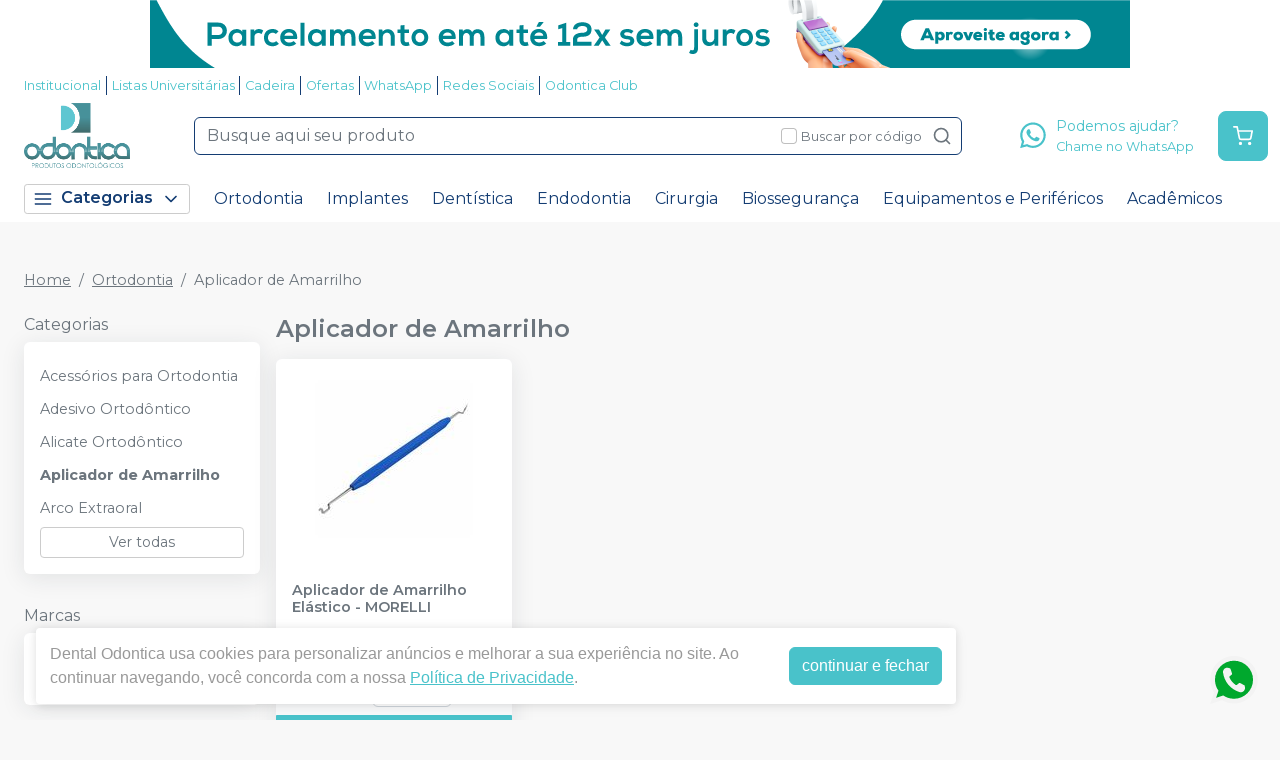

--- FILE ---
content_type: text/html; charset=utf-8
request_url: https://dentalodontica.com.br/categoria/ortodontia/aplicador-de-amarrilho
body_size: 37184
content:
<!DOCTYPE html><html lang="ptbr"><head><meta charSet="utf-8"/><meta name="viewport" content="width=device-width"/><link rel="preconnect" href="https://fonts.googleapis.com"/><link rel="preconnect" href="https://fonts.gstatic.com" crossorigin="true"/><link rel="stylesheet" data-href="https://fonts.googleapis.com/css2?family=Montserrat:wght@300;400;600;700&amp;display=swap" data-optimized-fonts="true"/><style>
          :root {
            --bg: #f8f8f8;
            --bgSecondary: #f0f0f0;
            --layoutPrimary: #FFF;
            --layoutProductBtnBgColor: #49c2ca;
            --layoutSecondary: #FFF;
            --layoutTertiary: #49c2ca;
            --layoutQuarternary: #F00;
            --textColorProductTitle: #6C757D;
            --textLayoutPrimary: #49c2ca;
            --textLayoutSecondary:  #143d73 ;
            --textLayoutTertiary: #FFF;
            --textLayoutQuartenary: #999;
            --elementLayoutSecondary: #49c2ca;
            --textElementLayoutSecondary: #FFF;
            --borderLayoutPrimary:  #143d73 ;
            --borderLayoutSecondary: #CCC;
            --stimulusPrimary: #FFF;
            --textStimulusPrimary: #FFF;
            
            --stimulusSecondary: #FFC107;
            --textStimulusSecondary: #212529;
            --success: #49c2ca;
            --textPrice: #6e6b7b;
            --textSuccess: #FFF;
            --fontFamily: Montserrat,sans-serif;
          }
        </style><meta name="facebook-domain-verification" content="pip50xj6gtqj5s32dueirzpss539bc"/><link rel="shortcut icon" href="https://storage.googleapis.com/catalogo-mais-odonto.appspot.com/dental-odontica/odontica.ico"/><title>Aplicador de Amarrilho - Dental Odontica</title><meta name="robots" content="INDEX,FOLLOW"/><meta name="title" content="Aplicador de Amarrilho - Dental Odontica"/><meta name="description" content="Produtos odontológicos Aplicador de Amarrilho"/><meta property="og:title" content="Aplicador de Amarrilho - Dental Odontica"/><meta property="og:description" content="Produtos odontológicos Aplicador de Amarrilho"/><meta property="og:url" content="https://https://dentalodontica.com.br/marca/ortodontia"/><meta property="og:image" content="https://catalogomaisodonto.com.br/images/catalogo-mais-odonto.png"/><meta property="og:image:alt" content="Dental Odontica"/><meta property="og:type" content="Website"/><meta property="og:locale" content="pt_BR"/><link rel="canonical" href="https://https://dentalodontica.com.br/marca/ortodontia"/><meta name="next-head-count" content="20"/><link rel="preload" href="/_next/static/css/3cd6dee424d372d9.css" as="style"/><link rel="stylesheet" href="/_next/static/css/3cd6dee424d372d9.css" data-n-g=""/><link rel="preload" href="/_next/static/css/e0a0257ac727a636.css" as="style"/><link rel="stylesheet" href="/_next/static/css/e0a0257ac727a636.css" data-n-p=""/><link rel="preload" href="/_next/static/css/390a4191b6d8e881.css" as="style"/><link rel="stylesheet" href="/_next/static/css/390a4191b6d8e881.css" data-n-p=""/><link rel="preload" href="/_next/static/css/4cd5ebaa1096532f.css" as="style"/><link rel="stylesheet" href="/_next/static/css/4cd5ebaa1096532f.css" data-n-p=""/><noscript data-n-css=""></noscript><script defer="" nomodule="" src="/_next/static/chunks/polyfills-42372ed130431b0a.js"></script><script src="/_next/static/chunks/webpack-4821da2866f884c3.js" defer=""></script><script src="/_next/static/chunks/framework-945b357d4a851f4b.js" defer=""></script><script src="/_next/static/chunks/main-6a9d4d5daea4a5c2.js" defer=""></script><script src="/_next/static/chunks/pages/_app-cbaa9d8a6eae3f60.js" defer=""></script><script src="/_next/static/chunks/1910-b2b32682129531ef.js" defer=""></script><script src="/_next/static/chunks/8982-f6ca87123c14d744.js" defer=""></script><script src="/_next/static/chunks/3527-ef686532a809b4d1.js" defer=""></script><script src="/_next/static/chunks/4526-86a7f9ea93af57af.js" defer=""></script><script src="/_next/static/chunks/3797-688d03120d8a2859.js" defer=""></script><script src="/_next/static/chunks/953-ca73929e10513211.js" defer=""></script><script src="/_next/static/chunks/2668-ffdc04d699980690.js" defer=""></script><script src="/_next/static/chunks/9715-5628d807bb6bbdc0.js" defer=""></script><script src="/_next/static/chunks/pages/categoria/%5BparentSlug%5D/%5BcategorySlug%5D-de1c115e3b42af43.js" defer=""></script><script src="/_next/static/QJyrpaZej_PE7eK3r1qOg/_buildManifest.js" defer=""></script><script src="/_next/static/QJyrpaZej_PE7eK3r1qOg/_ssgManifest.js" defer=""></script><link rel="stylesheet" href="https://fonts.googleapis.com/css2?family=Montserrat:wght@300;400;600;700&display=swap"/></head><body><noscript><iframe src="https://www.googletagmanager.com/ns.html?id=GTM-MS4F9274" height="0" width="0" style="display:none;visibility:hidden"></iframe></noscript><noscript><img height="1" width="1" style="display:none" src="https://www.facebook.com/tr?id=3661543927465777&amp;ev=PageView&amp;noscript=1"/></noscript><div id="__next"><div><noscript><img height="1" width="1" style="display:none" src="https://www.facebook.com/tr?id=3661543927465777&amp;ev=PageView&amp;noscript=1"/></noscript><header id="header" class="DefaultLayout_header__AsU14"><a href="/ofertas" target="" class="HeaderBanner_headerBanner__0eW9o" style="background:linear-gradient(90deg,  0%,  100%)"><img src="https://storage.googleapis.com/catalogo-mais-odonto.appspot.com/banners-showcases/dental-odontica/banners-top/-1761857602764.png" alt=" "/></a><div class="mb-0"><div class="container"><ul class="DefaultLayout_headerMenu__wsWo9 HeaderMenu_headerMenu__ntOvW undefined"><li><a href="/conteudo/institucional" target="">Institucional</a></li><li><a href="/estudantes" target="">Listas Universitárias</a></li><li><a href="/categoria/equipamentos-perifericos-e-pecas-de-mao/cadeira-odontologica" target="">Cadeira</a></li><li><a href="/ofertas" target="">Ofertas</a></li><li><a href="https://www.whatsapp.com/catalog/553832126060/?app_absent=0" target="_blank">WhatsApp</a></li><li><a href="#footer" target="">Redes Sociais</a></li><li><a href="/conteudo/odontica-club" target="">Odontica Club</a></li></ul><div class="DefaultLayout_header__primary__E8ku0 d-flex justify-content-between align-items-stretch flex-wrap flex-md-nowrap py-50"><div class="order-0 d-flex align-items-center"><button type="button" class="DefaultLayout_btnMenu__UE4DL btn-icon mr-50 d-lg-none btn btn-flat-secondary btn-lg"><svg xmlns="http://www.w3.org/2000/svg" width="26" height="26" viewBox="0 0 24 24" fill="none" stroke="currentColor" stroke-width="2" stroke-linecap="round" stroke-linejoin="round"><line x1="3" y1="12" x2="21" y2="12"></line><line x1="3" y1="6" x2="21" y2="6"></line><line x1="3" y1="18" x2="21" y2="18"></line></svg></button><h1 style="display:none">Dental Odontica</h1><a class="DefaultLayout_logo__MRc3h" href="/"><img class="mr-50" src="https://storage.googleapis.com/catalogo-mais-odonto.appspot.com/dental-odontica/odontica-dental.png" alt="Dental Odontica" style="max-height:auto"/></a></div><div class="SearchInput_globalInputs__8g_hM order-3 order-md-1 mb-0 mt-1 mt-md-0 mx-md-4 w-100 d-md-flex align-items-center"><div id="globalSearch" class="SearchInput_globalSearch__4_Xke undefined position-relative customSearch form-group"><input placeholder="Busque aqui seu produto" type="text" class="form-control" value=""/><div class="SearchInput_globalSearch__target__fR5Cu"><svg xmlns="http://www.w3.org/2000/svg" width="20" height="20" viewBox="0 0 24 24" fill="none" stroke="currentColor" stroke-width="2" stroke-linecap="round" stroke-linejoin="round"><circle cx="11" cy="11" r="8"></circle><line x1="21" y1="21" x2="16.65" y2="16.65"></line></svg></div></div><div class="SearchInput_widgets__YwsDf"><label class="SearchInput_checkbox__hvM68 form-check-label"><input type="checkbox" class="form-check-input" id="allow"/> <span class="font-small-2">Buscar por código</span></label></div></div><div class="order-2 d-flex align-items-center"><a class="btn btn-flat-secondary btn-icon btn-lg d-md-none trigger-gtm-whats" color="secondary" href="https://api.whatsapp.com/send?phone=&amp;text=Olá,+Estou+no+site,+mas+preciso+de+ajuda!" target="_blank" title="WhatsApp" rel="noopener noreferrer"><svg class="DefaultLayout_svgWhats__efYbZ" width="26" height="26" viewBox="0 0 20 21" fill="none" xmlns="http://www.w3.org/2000/svg"><path fill-rule="evenodd" clip-rule="evenodd" d="M16.3038 3.61584C14.6199 1.92988 12.3803 1.00099 9.9944 1C5.07801 1 1.07679 5.00111 1.07482 9.91881C1.07416 11.4908 1.48483 13.0254 2.26541 14.3781L1 19L5.72841 17.7596C7.03127 18.4703 8.49806 18.8449 9.99077 18.8453H9.99451C14.9103 18.8453 18.912 14.8439 18.9139 9.92595C18.9149 7.54258 17.9879 5.3017 16.3038 3.61584ZM9.9944 17.339H9.99132C8.6611 17.3384 7.35647 16.9809 6.21807 16.3056L5.94747 16.1449L3.14157 16.881L3.8905 14.1453L3.71417 13.8648C2.97205 12.6844 2.58016 11.3201 2.58082 9.91936C2.58236 5.8319 5.90814 2.50645 9.99736 2.50645C11.9775 2.5071 13.839 3.27922 15.2386 4.68053C16.6383 6.08184 17.4086 7.94446 17.408 9.9254C17.4062 14.0132 14.0807 17.339 9.9944 17.339V17.339ZM14.0609 11.7866C13.8381 11.675 12.7423 11.136 12.538 11.0615C12.3338 10.9871 12.1851 10.9501 12.0366 11.1731C11.888 11.3961 11.461 11.8982 11.3309 12.0469C11.2008 12.1956 11.0709 12.2143 10.848 12.1027C10.6251 11.9912 9.90706 11.7557 9.05573 10.9965C8.39325 10.4055 7.946 9.67568 7.81592 9.45266C7.68606 9.22942 7.81482 9.12043 7.9137 8.99783C8.15496 8.69823 8.39655 8.38413 8.47081 8.23549C8.54519 8.08673 8.50795 7.95654 8.45214 7.84503C8.39655 7.73352 7.95083 6.63654 7.76516 6.19016C7.58411 5.75576 7.40052 5.81443 7.26364 5.80762C7.13378 5.80114 6.98513 5.79982 6.83649 5.79982C6.68795 5.79982 6.44647 5.85552 6.24213 6.07876C6.03789 6.30189 5.46221 6.84099 5.46221 7.93798C5.46221 9.03496 6.2608 10.0947 6.3722 10.2435C6.48361 10.3922 7.9438 12.6433 10.1794 13.6086C10.7111 13.8384 11.1262 13.9754 11.45 14.0781C11.9839 14.2478 12.4696 14.2238 12.8537 14.1665C13.2819 14.1024 14.1722 13.6272 14.3581 13.1067C14.5437 12.5861 14.5437 12.1399 14.4879 12.0469C14.4323 11.9539 14.2837 11.8982 14.0609 11.7866V11.7866Z" fill="#82868B"></path></svg></a><div class="d-none d-md-flex"><a class="WhatsApp_whats__j13cv d-flex align-items-center trigger-gtm-whats" href="https://api.whatsapp.com/send?phone=&amp;text=Olá,+Estou+no+site,+mas+preciso+de+ajuda!" title="WhatsApp" target="_blank"><svg class="WhatsApp_svgWhats__Ll0i3" width="30" height="30" viewBox="0 0 20 21" fill="none" xmlns="http://www.w3.org/2000/svg"><path fill-rule="evenodd" clip-rule="evenodd" d="M16.3038 3.61584C14.6199 1.92988 12.3803 1.00099 9.9944 1C5.07801 1 1.07679 5.00111 1.07482 9.91881C1.07416 11.4908 1.48483 13.0254 2.26541 14.3781L1 19L5.72841 17.7596C7.03127 18.4703 8.49806 18.8449 9.99077 18.8453H9.99451C14.9103 18.8453 18.912 14.8439 18.9139 9.92595C18.9149 7.54258 17.9879 5.3017 16.3038 3.61584ZM9.9944 17.339H9.99132C8.6611 17.3384 7.35647 16.9809 6.21807 16.3056L5.94747 16.1449L3.14157 16.881L3.8905 14.1453L3.71417 13.8648C2.97205 12.6844 2.58016 11.3201 2.58082 9.91936C2.58236 5.8319 5.90814 2.50645 9.99736 2.50645C11.9775 2.5071 13.839 3.27922 15.2386 4.68053C16.6383 6.08184 17.4086 7.94446 17.408 9.9254C17.4062 14.0132 14.0807 17.339 9.9944 17.339V17.339ZM14.0609 11.7866C13.8381 11.675 12.7423 11.136 12.538 11.0615C12.3338 10.9871 12.1851 10.9501 12.0366 11.1731C11.888 11.3961 11.461 11.8982 11.3309 12.0469C11.2008 12.1956 11.0709 12.2143 10.848 12.1027C10.6251 11.9912 9.90706 11.7557 9.05573 10.9965C8.39325 10.4055 7.946 9.67568 7.81592 9.45266C7.68606 9.22942 7.81482 9.12043 7.9137 8.99783C8.15496 8.69823 8.39655 8.38413 8.47081 8.23549C8.54519 8.08673 8.50795 7.95654 8.45214 7.84503C8.39655 7.73352 7.95083 6.63654 7.76516 6.19016C7.58411 5.75576 7.40052 5.81443 7.26364 5.80762C7.13378 5.80114 6.98513 5.79982 6.83649 5.79982C6.68795 5.79982 6.44647 5.85552 6.24213 6.07876C6.03789 6.30189 5.46221 6.84099 5.46221 7.93798C5.46221 9.03496 6.2608 10.0947 6.3722 10.2435C6.48361 10.3922 7.9438 12.6433 10.1794 13.6086C10.7111 13.8384 11.1262 13.9754 11.45 14.0781C11.9839 14.2478 12.4696 14.2238 12.8537 14.1665C13.2819 14.1024 14.1722 13.6272 14.3581 13.1067C14.5437 12.5861 14.5437 12.1399 14.4879 12.0469C14.4323 11.9539 14.2837 11.8982 14.0609 11.7866V11.7866Z" fill="#82868B"></path></svg><span class="ml-50">Podemos ajudar?<span class="d-block font-small-2">Chame no WhatsApp</span></span></a></div><button type="button" class="CartWidget_cartWidget__9OL6z position-relative btn-icon btn btn-secondary btn-lg"><svg xmlns="http://www.w3.org/2000/svg" width="20" height="20" viewBox="0 0 24 24" fill="none" stroke="currentColor" stroke-width="2" stroke-linecap="round" stroke-linejoin="round"><circle cx="9" cy="21" r="1"></circle><circle cx="20" cy="21" r="1"></circle><path d="M1 1h4l2.68 13.39a2 2 0 0 0 2 1.61h9.72a2 2 0 0 0 2-1.61L23 6H6"></path></svg><span class="badge-up badge badge-success badge-pill"></span></button></div></div></div><div class="DefaultLayout_menu__dBDSn "><div class="DefaultLayout_menu__container__dsDIF container"><div class="DefaultLayout_menu__content__nzszK"><button class=""><svg xmlns="http://www.w3.org/2000/svg" width="20" height="20" viewBox="0 0 24 24" fill="none" stroke="currentColor" stroke-width="2" stroke-linecap="round" stroke-linejoin="round" class="mr-50"><line x1="3" y1="12" x2="21" y2="12"></line><line x1="3" y1="6" x2="21" y2="6"></line><line x1="3" y1="18" x2="21" y2="18"></line></svg>Categorias<svg xmlns="http://www.w3.org/2000/svg" width="20" height="20" viewBox="0 0 24 24" fill="none" stroke="currentColor" stroke-width="2" stroke-linecap="round" stroke-linejoin="round" class="ml-50"><polyline points="6 9 12 15 18 9"></polyline></svg></button><div class="DefaultLayout_menu__menuCategories__zj7IV  "><ul><li class=" DefaultLayout_bgWhite__9VW7P"><a href="/categoria/academicos/index">Acadêmicos<!-- --> <svg xmlns="http://www.w3.org/2000/svg" width="20" height="20" viewBox="0 0 24 24" fill="none" stroke="currentColor" stroke-width="2" stroke-linecap="round" stroke-linejoin="round"><polyline points="9 18 15 12 9 6"></polyline></svg></a></li><li class=" DefaultLayout_bgWhite__9VW7P"><a href="/categoria/assessorios-para-perifericos/index">Acessórios para Periféricos <!-- --> <svg xmlns="http://www.w3.org/2000/svg" width="20" height="20" viewBox="0 0 24 24" fill="none" stroke="currentColor" stroke-width="2" stroke-linecap="round" stroke-linejoin="round"><polyline points="9 18 15 12 9 6"></polyline></svg></a></li><li class=" DefaultLayout_bgWhite__9VW7P"><a href="/categoria/anestesicos/index">Anestésicos<!-- --> <svg xmlns="http://www.w3.org/2000/svg" width="20" height="20" viewBox="0 0 24 24" fill="none" stroke="currentColor" stroke-width="2" stroke-linecap="round" stroke-linejoin="round"><polyline points="9 18 15 12 9 6"></polyline></svg></a></li><li class=" DefaultLayout_bgWhite__9VW7P"><a href="/categoria/biosseguranca/index">Biossegurança<!-- --> <svg xmlns="http://www.w3.org/2000/svg" width="20" height="20" viewBox="0 0 24 24" fill="none" stroke="currentColor" stroke-width="2" stroke-linecap="round" stroke-linejoin="round"><polyline points="9 18 15 12 9 6"></polyline></svg></a></li><li class=" DefaultLayout_bgWhite__9VW7P"><a href="/categoria/ceramica/index">Cerâmicas<!-- --> <svg xmlns="http://www.w3.org/2000/svg" width="20" height="20" viewBox="0 0 24 24" fill="none" stroke="currentColor" stroke-width="2" stroke-linecap="round" stroke-linejoin="round"><polyline points="9 18 15 12 9 6"></polyline></svg></a></li><li class=" DefaultLayout_bgWhite__9VW7P"><a href="/categoria/cimentos/index">Cimentos<!-- --> <svg xmlns="http://www.w3.org/2000/svg" width="20" height="20" viewBox="0 0 24 24" fill="none" stroke="currentColor" stroke-width="2" stroke-linecap="round" stroke-linejoin="round"><polyline points="9 18 15 12 9 6"></polyline></svg></a></li><li class=" DefaultLayout_bgWhite__9VW7P"><a href="/categoria/cirurgia-e-periodontia/index">Cirurgia e Periodontia<!-- --> <svg xmlns="http://www.w3.org/2000/svg" width="20" height="20" viewBox="0 0 24 24" fill="none" stroke="currentColor" stroke-width="2" stroke-linecap="round" stroke-linejoin="round"><polyline points="9 18 15 12 9 6"></polyline></svg></a></li><li class=" DefaultLayout_bgWhite__9VW7P"><a href="/categoria/consultorio-odontologico/index"> Consultório Odontológico<!-- --> <svg xmlns="http://www.w3.org/2000/svg" width="20" height="20" viewBox="0 0 24 24" fill="none" stroke="currentColor" stroke-width="2" stroke-linecap="round" stroke-linejoin="round"><polyline points="9 18 15 12 9 6"></polyline></svg></a></li><li class=" DefaultLayout_bgWhite__9VW7P"><a href="/categoria/dentistica-e-estetica/index">Dentística e Estética<!-- --> <svg xmlns="http://www.w3.org/2000/svg" width="20" height="20" viewBox="0 0 24 24" fill="none" stroke="currentColor" stroke-width="2" stroke-linecap="round" stroke-linejoin="round"><polyline points="9 18 15 12 9 6"></polyline></svg></a></li><li class=" DefaultLayout_bgWhite__9VW7P"><a href="/categoria/descartaveis/index">Descartáveis<!-- --> <svg xmlns="http://www.w3.org/2000/svg" width="20" height="20" viewBox="0 0 24 24" fill="none" stroke="currentColor" stroke-width="2" stroke-linecap="round" stroke-linejoin="round"><polyline points="9 18 15 12 9 6"></polyline></svg></a></li><li class=" DefaultLayout_bgWhite__9VW7P"><strong>Todas as categorias<!-- --> <svg xmlns="http://www.w3.org/2000/svg" width="20" height="20" viewBox="0 0 24 24" fill="none" stroke="currentColor" stroke-width="2" stroke-linecap="round" stroke-linejoin="round"><polyline points="9 18 15 12 9 6"></polyline></svg></strong></li></ul></div><ul class="DefaultLayout_desktopMenu__Hsotl"><li class=""><a href="/categoria/ortodontia/index" target="" title="Ortodontia">Ortodontia</a></li><li class=""><a href="/categoria/implantodontia/index" target="" title="Implantes">Implantes</a></li><li class=""><a href="/categoria/dentistica-e-estetica/index" target="" title="Dentística">Dentística</a></li><li class=""><a href="/categoria/endodontia/index" target="" title="Endodontia">Endodontia</a></li><li class=""><a href="/categoria/cirurgia-e-periodontia/index" target="" title="Cirurgia">Cirurgia</a></li><li class=""><a href="/categoria/biosseguranca/index" target="" title="Biossegurança">Biossegurança</a></li><li class=""><a href="/categoria/equipamentos-perifericos-e-pecas-de-mao/index" target="" title="Equipamentos e Periféricos">Equipamentos e Periféricos</a></li><li class=""><a href="/categoria/academicos/index" target="" title="Acadêmicos">Acadêmicos</a></li></ul><ul class="DefaultLayout_mobileHeaderMenu__kNMSl"><li><a href="/conteudo/institucional" target="" title="Institucional">Institucional</a></li><li><a href="/estudantes" target="" title="Listas Universitárias">Listas Universitárias</a></li><li><a href="/categoria/equipamentos-perifericos-e-pecas-de-mao/cadeira-odontologica" target="" title="Cadeira">Cadeira</a></li><li><a href="/ofertas" target="" title="Ofertas">Ofertas</a></li><li><a href="https://www.whatsapp.com/catalog/553832126060/?app_absent=0" target="_blank" title="WhatsApp">WhatsApp</a></li><li><a href="#footer" target="" title="Redes Sociais">Redes Sociais</a></li><li><a href="/conteudo/odontica-club" target="" title="Odontica Club">Odontica Club</a></li></ul></div><div class="DefaultLayout_menu__mask__pxww2 "></div></div></div></div></header><div id="layout-scrollable" class="DefaultLayout_layout__scrollable__M2qjL"><div class="DefaultLayout_mask__h6g8O "></div><div></div><div></div><div class="mt-3 container"><nav class="mb-2 Breadcrumb_breadcrumb__TkZ_t undefined" aria-label="breadcrumb"><ol class="breadcrumb"></ol></nav><div class="Category_container__GbQMs Category_hasFilter__shOH_"><div class="Category_filters__dI12G"><button type="button" class="d-lg-none mb-1 btn btn-outline-secondary btn-sm"><svg xmlns="http://www.w3.org/2000/svg" width="20" height="20" viewBox="0 0 24 24" fill="none" stroke="currentColor" stroke-width="2" stroke-linecap="round" stroke-linejoin="round" class="mr-50"><polygon points="22 3 2 3 10 12.46 10 19 14 21 14 12.46 22 3"></polygon></svg>Filtrar</button><div class="Category_filtersDesktop__S6aEw"><h6 class="mb-50">Categorias</h6><div class="Category_filter__9f_BW undefined card"><div class="card-body"><ul class="list-unstyled categories-list mb-0"><li class="my-25"><a class="font-small-3 py-25 d-block" href="/categoria/ortodontia/acessorios-para-ortodontia">Acessórios para Ortodontia</a></li><li class="my-25"><a class="font-small-3 py-25 d-block" href="/categoria/ortodontia/adesivo-ortodontico">Adesivo Ortodôntico</a></li><li class="my-25"><a class="font-small-3 py-25 d-block" href="/categoria/ortodontia/alicate-ortodontico">Alicate Ortodôntico</a></li><li class="my-25"><a class="font-small-3 py-25 d-block" href="/categoria/ortodontia/aplicador-de-amarrilho"><strong>Aplicador de Amarrilho</strong></a></li><li class="my-25"><a class="font-small-3 py-25 d-block" href="/categoria/ortodontia/arco-extraoral">Arco Extraoral</a></li></ul><button type="button" class="w-100 btn btn-outline-secondary btn-sm">Ver todas</button></div></div><h6 class="mb-50">Marcas</h6><div class="Category_filter__9f_BW undefined card"><div class="card-body"><ul class="list-unstyled categories-list mb-0"><li class="my-25"><label class="py-25 form-check-label"><input id="MORELLI" name="brands-filter" type="checkbox" class="mr-50 form-check-input"/><span class="font-small-3">MORELLI</span></label></li></ul></div></div></div></div><div class="Category_content__NCP3g"><h2 class="customContentTitle content-header-title mb-1">Aplicador de Amarrilho</h2><div class="Category_content__NCP3g"><div id="ecommerce-products" class="Category_products__uyzfJ undefined undefined"><div data-id="MOR7501001P" class="ecommerce-card customCard undefined ProductCardDefaultAndStyled_productCard__p0mPX undefined card"><div class="ProductCardDefaultAndStyled_display__mw64n"><a class="ProductCardDefaultAndStyled_globalImg__iNpqE undefined" href="/aplicador-de-amarrilho-elastico-morelli"><span><img src="https://storage.googleapis.com/catalogo-mais-odonto.appspot.com/photos/resize/7501001_zom_200x200.png" alt="Aplicador de Amarrilho Elástico"/><span></span></span></a></div><div class="d-flex flex-column card-body"><h6 class="item-name mt-0"><a class="p-title-subtitle-color undefined false" href="/aplicador-de-amarrilho-elastico-morelli">Aplicador de Amarrilho Elástico<!-- --> - <!-- -->MORELLI</a></h6><span class="p-title-subtitle-color ProductCardDefaultAndStyled_legend__TywoQ">Embalagem com 1 unidade</span><div class="item-description d-flex flex-column justify-content-between flex-grow-1"></div><form class=""></form></div><div class="item-options text-center"><div class="d-flex justify-content-center align-items-center py-1"><div role="status" class="spinner-border-sm spinner-border text-success"><span class="sr-only">Loading...</span></div></div></div><a class="trigger-gtm-whats btn btn-secondary ProductCardDefaultAndStyled_whatsBtn__iqJyK" href="https://api.whatsapp.com/send?phone=553832126060&amp;text=%0A%20%20%20%20%20%20%20%20%20%20%20%20Ol%C3%A1%2C%20quero%20comprar%20um%20produto%20do%20ecommerce%20e%20gostaria%20de%20concluir%20a%20compra%20por%20aqui%2C%20segue%20o%20item%3A%0A%0A%0A%20%20%20%20%20%20%20%20%20%20%20%20-%201%20unidade%20de%20Aplicador%20de%20Amarrilho%20El%C3%A1stico%20false%0A%20%20%20%20%20%20%20%20" target="_blank" style="margin-top:3px;font-size:0.9rem;background-color:#6c757d"><svg class="ProductCardDefaultAndStyled_svgWhats__bIpMg" width="17" height="17" viewBox="0 0 20 21" fill="none" xmlns="http://www.w3.org/2000/svg"><path fill-rule="evenodd" clip-rule="evenodd" d="M16.3038 3.61584C14.6199 1.92988 12.3803 1.00099 9.9944 1C5.07801 1 1.07679 5.00111 1.07482 9.91881C1.07416 11.4908 1.48483 13.0254 2.26541 14.3781L1 19L5.72841 17.7596C7.03127 18.4703 8.49806 18.8449 9.99077 18.8453H9.99451C14.9103 18.8453 18.912 14.8439 18.9139 9.92595C18.9149 7.54258 17.9879 5.3017 16.3038 3.61584ZM9.9944 17.339H9.99132C8.6611 17.3384 7.35647 16.9809 6.21807 16.3056L5.94747 16.1449L3.14157 16.881L3.8905 14.1453L3.71417 13.8648C2.97205 12.6844 2.58016 11.3201 2.58082 9.91936C2.58236 5.8319 5.90814 2.50645 9.99736 2.50645C11.9775 2.5071 13.839 3.27922 15.2386 4.68053C16.6383 6.08184 17.4086 7.94446 17.408 9.9254C17.4062 14.0132 14.0807 17.339 9.9944 17.339V17.339ZM14.0609 11.7866C13.8381 11.675 12.7423 11.136 12.538 11.0615C12.3338 10.9871 12.1851 10.9501 12.0366 11.1731C11.888 11.3961 11.461 11.8982 11.3309 12.0469C11.2008 12.1956 11.0709 12.2143 10.848 12.1027C10.6251 11.9912 9.90706 11.7557 9.05573 10.9965C8.39325 10.4055 7.946 9.67568 7.81592 9.45266C7.68606 9.22942 7.81482 9.12043 7.9137 8.99783C8.15496 8.69823 8.39655 8.38413 8.47081 8.23549C8.54519 8.08673 8.50795 7.95654 8.45214 7.84503C8.39655 7.73352 7.95083 6.63654 7.76516 6.19016C7.58411 5.75576 7.40052 5.81443 7.26364 5.80762C7.13378 5.80114 6.98513 5.79982 6.83649 5.79982C6.68795 5.79982 6.44647 5.85552 6.24213 6.07876C6.03789 6.30189 5.46221 6.84099 5.46221 7.93798C5.46221 9.03496 6.2608 10.0947 6.3722 10.2435C6.48361 10.3922 7.9438 12.6433 10.1794 13.6086C10.7111 13.8384 11.1262 13.9754 11.45 14.0781C11.9839 14.2478 12.4696 14.2238 12.8537 14.1665C13.2819 14.1024 14.1722 13.6272 14.3581 13.1067C14.5437 12.5861 14.5437 12.1399 14.4879 12.0469C14.4323 11.9539 14.2837 11.8982 14.0609 11.7866V11.7866Z"></path></svg><span style="margin-left:6px">Pedir via Whatsapp</span></a></div></div></div></div></div><div></div></div><footer class="Footer_footer__C4QQr" id="footer"><div class="Footer_primary__eYnfQ mt-2"><div class="Footer_suggestion__DMPHF"><div class="container"><span><strong>Não achou algum produto?</strong> <!-- -->Sugira para a<!-- --> <!-- -->Dental Odontica</span><a class="btn" title="Sugerir produtos" href="/fale-conosco">Sugerir produtos</a></div></div><div class="py-3 container"><div class="row"><div class="col-md-4 col-lg-3"><img class="Footer_logo__YSRgj" src="https://storage.googleapis.com/catalogo-mais-odonto.appspot.com/dental-odontica/odontica-dental.png" alt="Dental Odontica"/><ul class="Footer_menu__HubkJ"><li><h4>Promocional</h4><ul><li><a href="/conteudo/odontica-club" title="Odontica Club" target="">Odontica Club</a></li><li><a href="/conteudo/mes-do-cliente-odontica" title="Mês do Cliente" target="">Mês do Cliente</a></li><li><a href="/conteudo/mes-do-dentista-odontica" title="Mês do Dentista" target="">Mês do Dentista</a></li><li><a href="/conteudo/black-friday" title="Black Friday" target="">Black Friday</a></li><li><a href="/ofertas" title="Saldão de Ofertas" target="">Saldão de Ofertas</a></li></ul></li><li><h4>Atendimento ao Cliente</h4><ul><li><a href="/conteudo/institucional" title="Institucional" target="">Institucional</a></li><li><a href="/categoria/academicos/index" title="Acadêmico" target="">Acadêmico</a></li><li><a href="https://www.whatsapp.com/catalog/553832126060/?app_absent=0" title="WhatsApp" target="_blank">WhatsApp</a></li><li><a href="/conteudo/politica-comercial" title="Política Comercial" target="">Política Comercial</a></li><li><a href="/conteudo/frete-trocas-e-devoluces" title="Política de Frete, Trocas e Devoluções" target="">Política de Frete, Trocas e Devoluções</a></li><li><a href="/conteudo/duvidas-e-perguntas-frequentes" title="Dúvidas e Sugestões" target="">Dúvidas e Sugestões</a></li><li><a href="https://www.mpmg.mp.br/data/files/9A/D7/18/61/E944A7109CEB34A7760849A8/Publica__es%20Editoriais_CDC_ProconMG_2018.pdf" title="Código de Defesa do Consumidor" target="_blank">Código de Defesa do Consumidor</a></li></ul></li><li><h4>Privacidade e Segurança</h4><ul><li><a href="/conteudo/politica-de-privacidade-lgpd" title="Política de Privacidade - LGPD" target="">Política de Privacidade - LGPD</a></li></ul></li></ul></div><div class="Footer_colContent___srdz col-md-8 col-lg-5"><div><h4><span>Acompanhe nas</span> <!-- -->Redes Sociais</h4><ul class="Footer_social__kCTu_"><li><a class="trigger-gtm-whats" href="https://api.whatsapp.com/send?phone=553832126060&amp;text=Olá,+Estou+no+site,+mas+preciso+de+ajuda!" title="WhatsApp Dental Odontica" target="_blank"><svg height="56.6934px" version="1.1" viewBox="0 0 56.6934 56.6934" width="56.6934px" xml:space="preserve" xmlns="http://www.w3.org/2000/svg" xmlns:xlink="http://www.w3.org/1999/xlink"><g><path d="M29.7518,16.1734c-6.7766,0-12.2879,5.5108-12.2905,12.2844c-0.001,2.3214,0.6486,4.5821,1.8783,6.5381l0.2922,0.4648   l-1.2411,4.5334l4.6498-1.2197l0.4485,0.2662c1.8863,1.1193,4.0485,1.7116,6.2529,1.7125h0.005   c6.7715,0,12.2826-5.5113,12.2853-12.2855c0.0013-3.2826-1.2754-6.3693-3.5948-8.6915   C36.1179,17.4541,33.0332,16.1744,29.7518,16.1734z M36.9781,33.7399c-0.3077,0.8626-1.7833,1.65-2.4929,1.756   c-0.6364,0.0952-1.4415,0.1348-2.3262-0.1463c-0.5364-0.1702-1.2243-0.3975-2.1055-0.778   c-3.7049-1.5998-6.1246-5.3301-6.3092-5.5767c-0.1846-0.2464-1.5081-2.0026-1.5081-3.8206c0-1.8177,0.9542-2.7113,1.2927-3.0811   c0.3384-0.3696,0.7386-0.4621,0.9848-0.4621c0.2462,0,0.4927,0.0023,0.7078,0.013c0.2267,0.0115,0.5312-0.0861,0.8311,0.634   c0.3077,0.7396,1.0463,2.5575,1.1387,2.7424c0.0924,0.1848,0.1539,0.4005,0.0308,0.647c-0.1231,0.2463-0.1846,0.4005-0.3693,0.6161   c-0.1846,0.2157-0.3879,0.4815-0.554,0.647c-0.1849,0.1842-0.3774,0.3841-0.162,0.7537c0.2155,0.3699,0.9567,1.5792,2.0547,2.5586   c1.4106,1.2582,2.6007,1.6482,2.97,1.8331c0.3693,0.185,0.5848,0.1539,0.8002-0.0924c0.2155-0.2465,0.9233-1.0785,1.1695-1.4482   c0.2462-0.3696,0.4924-0.308,0.8309-0.1848c0.3385,0.1234,2.1544,1.0167,2.5237,1.2015c0.3693,0.1849,0.6155,0.2774,0.7078,0.4315   C37.2859,32.1375,37.2859,32.877,36.9781,33.7399z"></path><path d="M29.2066,4.3736c-13.5996,0-24.625,11.0234-24.625,24.623s11.0254,24.625,24.625,24.625   c13.5986,0,24.624-11.0254,24.624-24.625S42.8052,4.3736,29.2066,4.3736z M29.747,43.2496   C29.7465,43.2496,29.7473,43.2496,29.747,43.2496h-0.0061c-2.4738-0.0009-4.9047-0.6216-7.0635-1.7991l-7.8357,2.0554l2.097-7.6594   c-1.2935-2.2416-1.9741-4.7843-1.973-7.3895c0.0032-8.1496,6.6341-14.78,14.7812-14.78c3.954,0.0016,7.6653,1.5409,10.4559,4.3348   c2.7907,2.7938,4.3268,6.5074,4.3253,10.457C44.5246,36.6185,37.8933,43.2496,29.747,43.2496z"></path></g></svg></a></li><li><a href="https://www.instagram.com/dentalodonticamoc/" title="Instagram Dental Odontica" target="_blank"><svg xmlns="http://www.w3.org/2000/svg" xmlns:xlink="http://www.w3.org/1999/xlink" height="56.7px" id="Layer_1" enable-background="enable-background:new 0 0 56.7 56.7" version="1.1" viewBox="0 0 56.7 56.7" width="56.7px" xml:space="preserve"><g><circle cx="28.1" cy="30" r="4.4"></circle><path d="M33.6,19.2h-11c-1.6,0-3,0.5-3.9,1.4c-0.9,0.9-1.4,2.3-1.4,3.9v11c0,1.6,0.5,3,1.5,4c1,0.9,2.3,1.4,3.9,1.4h10.9   c1.6,0,3-0.5,3.9-1.4c1-0.9,1.5-2.3,1.5-3.9v-11c0-1.6-0.5-2.9-1.4-3.9C36.6,19.7,35.3,19.2,33.6,19.2z M28.1,36.8   c-3.8,0-6.8-3.1-6.8-6.8c0-3.8,3.1-6.8,6.8-6.8S35,26.2,35,30C35,33.8,31.9,36.8,28.1,36.8z M35.2,24.5c-0.9,0-1.6-0.7-1.6-1.6   s0.7-1.6,1.6-1.6s1.6,0.7,1.6,1.6S36.1,24.5,35.2,24.5z"></path><path d="M28.3,5.2c-13.6,0-24.6,11-24.6,24.6c0,13.6,11,24.6,24.6,24.6c13.6,0,24.6-11,24.6-24.6C53,16.2,41.9,5.2,28.3,5.2z    M41.4,35.6c0,2.3-0.8,4.3-2.2,5.7c-1.4,1.4-3.4,2.1-5.6,2.1H22.7c-2.2,0-4.2-0.7-5.6-2.1c-1.5-1.4-2.2-3.4-2.2-5.7v-11   c0-4.6,3.1-7.8,7.8-7.8h11c2.3,0,4.2,0.8,5.6,2.2c1.4,1.4,2.1,3.3,2.1,5.6V35.6z"></path></g></svg></a></li><li><a href="https://www.facebook.com/dentalodontica/" title="Facebook Dental Odontica" target="_blank"><svg xmlns="http://www.w3.org/2000/svg" xmlns:xlink="http://www.w3.org/1999/xlink" enable-background="new 0 0 56.693 56.693" height="56.693px" id="Layer_1" version="1.1" viewBox="0 0 56.693 56.693" width="56.693px" xml:space="preserve"><path d="M28.347,5.157c-13.6,0-24.625,11.027-24.625,24.625c0,13.6,11.025,24.623,24.625,24.623c13.6,0,24.625-11.023,24.625-24.623  C52.972,16.184,41.946,5.157,28.347,5.157z M34.864,29.679h-4.264c0,6.814,0,15.207,0,15.207h-6.32c0,0,0-8.307,0-15.207h-3.006  V24.31h3.006v-3.479c0-2.49,1.182-6.377,6.379-6.377l4.68,0.018v5.215c0,0-2.846,0-3.398,0c-0.555,0-1.34,0.277-1.34,1.461v3.163  h4.818L34.864,29.679z"></path></svg></a></li></ul></div><ul class="Footer_phones__ngSaW"><li><a class="trigger-gtm-whats" href="https://api.whatsapp.com/send?phone=553832126060&amp;text=Olá,+Estou+no+site,+mas+preciso+de+ajuda!" title="WhatsApp" target="_blank"><svg class="Footer_svgWhats__SJEcw" width="50" height="50" viewBox="0 0 20 21" fill="none" xmlns="http://www.w3.org/2000/svg"><path fill-rule="evenodd" clip-rule="evenodd" d="M16.3038 3.61584C14.6199 1.92988 12.3803 1.00099 9.9944 1C5.07801 1 1.07679 5.00111 1.07482 9.91881C1.07416 11.4908 1.48483 13.0254 2.26541 14.3781L1 19L5.72841 17.7596C7.03127 18.4703 8.49806 18.8449 9.99077 18.8453H9.99451C14.9103 18.8453 18.912 14.8439 18.9139 9.92595C18.9149 7.54258 17.9879 5.3017 16.3038 3.61584ZM9.9944 17.339H9.99132C8.6611 17.3384 7.35647 16.9809 6.21807 16.3056L5.94747 16.1449L3.14157 16.881L3.8905 14.1453L3.71417 13.8648C2.97205 12.6844 2.58016 11.3201 2.58082 9.91936C2.58236 5.8319 5.90814 2.50645 9.99736 2.50645C11.9775 2.5071 13.839 3.27922 15.2386 4.68053C16.6383 6.08184 17.4086 7.94446 17.408 9.9254C17.4062 14.0132 14.0807 17.339 9.9944 17.339V17.339ZM14.0609 11.7866C13.8381 11.675 12.7423 11.136 12.538 11.0615C12.3338 10.9871 12.1851 10.9501 12.0366 11.1731C11.888 11.3961 11.461 11.8982 11.3309 12.0469C11.2008 12.1956 11.0709 12.2143 10.848 12.1027C10.6251 11.9912 9.90706 11.7557 9.05573 10.9965C8.39325 10.4055 7.946 9.67568 7.81592 9.45266C7.68606 9.22942 7.81482 9.12043 7.9137 8.99783C8.15496 8.69823 8.39655 8.38413 8.47081 8.23549C8.54519 8.08673 8.50795 7.95654 8.45214 7.84503C8.39655 7.73352 7.95083 6.63654 7.76516 6.19016C7.58411 5.75576 7.40052 5.81443 7.26364 5.80762C7.13378 5.80114 6.98513 5.79982 6.83649 5.79982C6.68795 5.79982 6.44647 5.85552 6.24213 6.07876C6.03789 6.30189 5.46221 6.84099 5.46221 7.93798C5.46221 9.03496 6.2608 10.0947 6.3722 10.2435C6.48361 10.3922 7.9438 12.6433 10.1794 13.6086C10.7111 13.8384 11.1262 13.9754 11.45 14.0781C11.9839 14.2478 12.4696 14.2238 12.8537 14.1665C13.2819 14.1024 14.1722 13.6272 14.3581 13.1067C14.5437 12.5861 14.5437 12.1399 14.4879 12.0469C14.4323 11.9539 14.2837 11.8982 14.0609 11.7866V11.7866Z" fill="#82868B"></path></svg><span>Chame no<!-- --> <strong>WhatsApp</strong> <span>(38) 3212-6060</span></span></a></li><li><a href="tel:(38) 3212-6060" title="Atendimento" target="_blank"><svg xmlns="http://www.w3.org/2000/svg" width="50" height="50" viewBox="0 0 24 24" fill="none" stroke="currentColor" stroke-width="2" stroke-linecap="round" stroke-linejoin="round"><path d="M22 16.92v3a2 2 0 0 1-2.18 2 19.79 19.79 0 0 1-8.63-3.07 19.5 19.5 0 0 1-6-6 19.79 19.79 0 0 1-3.07-8.67A2 2 0 0 1 4.11 2h3a2 2 0 0 1 2 1.72 12.84 12.84 0 0 0 .7 2.81 2 2 0 0 1-.45 2.11L8.09 9.91a16 16 0 0 0 6 6l1.27-1.27a2 2 0 0 1 2.11-.45 12.84 12.84 0 0 0 2.81.7A2 2 0 0 1 22 16.92z"></path></svg><span><strong>Atendimento</strong> <span>(38) 3212-6060</span></span></a></li></ul><ul class="Footer_others__XxtKw"><li><svg xmlns="http://www.w3.org/2000/svg" width="20" height="20" viewBox="0 0 24 24" fill="none" stroke="currentColor" stroke-width="2" stroke-linecap="round" stroke-linejoin="round"><path d="M4 4h16c1.1 0 2 .9 2 2v12c0 1.1-.9 2-2 2H4c-1.1 0-2-.9-2-2V6c0-1.1.9-2 2-2z"></path><polyline points="22,6 12,13 2,6"></polyline></svg><div>gomesdistribuidora@hotmail.com</div></li><li><svg xmlns="http://www.w3.org/2000/svg" width="20" height="20" viewBox="0 0 24 24" fill="none" stroke="currentColor" stroke-width="2" stroke-linecap="round" stroke-linejoin="round"><path d="M21 10c0 7-9 13-9 13s-9-6-9-13a9 9 0 0 1 18 0z"></path><circle cx="12" cy="10" r="3"></circle></svg><address>R. Dom João Pimenta, 21 - Centro, Montes Claros - MG</address></li><li><div><svg xmlns="http://www.w3.org/2000/svg" width="20" height="20" viewBox="0 0 24 24" fill="none" stroke="currentColor" stroke-width="2" stroke-linecap="round" stroke-linejoin="round"><circle cx="12" cy="12" r="10"></circle><polyline points="12 6 12 12 16 14"></polyline></svg></div><div><strong>Horário de Atendimento<!-- -->:</strong><address>Segunda a Sexta das 8h às 18h e Sábado 8h às 12h</address></div></li></ul></div><div class="Footer_colContent___srdz col-lg-4"><div><ul class="Footer_flags__OB7bc undefined"><li><img src="https://storage.googleapis.com/catalogo-mais-odonto.appspot.com/payment/fenix-visa.svg" alt="Visa"/></li><li><img src="https://storage.googleapis.com/catalogo-mais-odonto.appspot.com/payment/fenix-master.svg" alt="Master"/></li><li><img src="https://storage.googleapis.com/catalogo-mais-odonto.appspot.com/payment/fenix-amex.svg" alt="Amex"/></li><li><img src="https://storage.googleapis.com/catalogo-mais-odonto.appspot.com/payment/fenix-diners.svg" alt="Diners"/></li><li><img src="https://storage.googleapis.com/catalogo-mais-odonto.appspot.com/payment/fenix-elo.svg" alt="Elo"/></li><li><img src="https://storage.googleapis.com/catalogo-mais-odonto.appspot.com/payment/fenix-hipercard.svg" alt="Hipercard"/></li><li><img src="https://storage.googleapis.com/catalogo-mais-odonto.appspot.com/payment/fenix-boleto.svg" alt="Boleto"/></li><li><img src="https://storage.googleapis.com/catalogo-mais-odonto.appspot.com/payment/pix.svg" alt="Pix"/></li></ul><ul class="Footer_methods__x2iDk"><li><strong class="mr-50">Cartão de crédito</strong>-<span class="ml-50">O link de pagamento será enviado por whatsapp após a confirmação do pedido. ( Válido apenas para compras realizadas dentro da cidade Montes Claros - MG)</span></li><li><strong class="mr-50">Pix</strong>-<span class="ml-50">O link de pagamento será enviado por whatsapp após a confirmação do pedido.</span></li><li><strong class="mr-50">Boleto</strong>-<span class="ml-50">O boleto para pagamento será enviado por whatsapp após a confirmação do pedido.</span></li></ul><div class="mt-2"><p class="MsoNormal">Nossas vendas s&atilde;o exclusivas para profissionais da sa&uacute;de devidamente habilitados. Por isso, o pagamento e envio s&oacute; s&atilde;o realizados ap&oacute;s a confirma&ccedil;&atilde;o dos dados cadastrais e dos itens que constam no pedido. Fique atento, ap&oacute;s voc&ecirc; finalizar seu pedido faremos a an&aacute;lise e caso tudo esteja correto enviaremos os dados de pagamento via WhatsApp.</p></div></div></div></div></div></div><div class="Footer_secondary__spQG5 py-1"><div class="container"><div class="Footer_colContent___srdz">
                                <div style="display: flex; flex-wrap: wrap; align-items: center; gap: 20px;">
                                    
                                    <a title="Site seguro SLL certificado" href="https://transparencyreport.google.com/safe-browsing/search?url=dentalodontica.com.br" target="_blank" rel="noopener">
                                    <img style="width: 200px;" src="https://storage.googleapis.com/catalogo-mais-odonto.appspot.com/selos/selo-site-seguro-google.svg" alt="Site seguro SLL certificado" />
                                    </a>
                                    <a title="Site confiável Sou Odonto" href="https://souodonto.com/ecommerce/lojaconfiavel" target="_blank" rel="noopener">
                                    <img style="width: 200px;" src="https://storage.googleapis.com/catalogo-mais-odonto.appspot.com/selos/selo-souodonto.svg" alt="Site confiável Sou Odonto" />
                                    </a>
                                </div>
                                </div></div><div class="container"><div><p>Copyright &copy; 2022 | Todos os direitos reservados | www.dentalodontica.com.br | <strong>ODONTICA PRODUTOS ODONTOLOGICOS</strong> | <strong>03.513.118/0003-73</strong> | Rua Dom Jo&atilde;o Pimenta , 21 , Centro , Montes Claros / MG - CEP 39400-003 | Autoriza&ccedil;&otilde;es de Funcionamento ANVISA - Medicamentos: 1.27897-8 - Farmac&ecirc;utico respons&aacute;vel: FERNANDO GOL&Ccedil;ALVES FERNANDES CRF/SP n&ordm; 43.588&nbsp; | Pol&iacute;tica de Privacidade e Seguran&ccedil;a - Fotos meramente ilustrativas - Os pre&ccedil;os e condi&ccedil;&otilde;es da loja virtual est&atilde;o sujeitos a altera&ccedil;&otilde;es. Em caso de diverg&ecirc;ncia de pre&ccedil;os no site, o valor v&aacute;lido &eacute; o do Carrinho de Compra. N&atilde;o vendemos por atacado, por isso nos reservamos o direito de n&atilde;o atender compras de grandes volumes pelo site.</p></div><div class="Footer_copyright__Cpvzz"><span>E-commerce produzido por <a href="https://souodonto.com/ecommerce" title="Sou Odonto Ecommerce" target="_blank">Sou Odonto Ecommerce</a>.</span></div></div></div><div class="Footer_widgets__3FDr9"><div><div class="WhatsWidget_whatsWidget__q_xmD "><a target="_blank" href="https://api.whatsapp.com/send?phone=553832126060&amp;text=Olá,+Estou+no+site,+mas+preciso+de+ajuda!"><img alt="Logo Whatsapp" width="60" height="60" decoding="async" data-nimg="1" style="color:transparent" src="[data-uri]"/></a></div></div></div><div></div></footer></div><div class="Toastify"></div></div><div></div></div><script id="__NEXT_DATA__" type="application/json">{"props":{"pageProps":{"_nextI18Next":{"initialI18nStore":{"ptbr":{"common":{"titleSignIn":"Já tenho cadastro","titleSingUp":"Quero me cadastrar","labelMail":"E-mail","labelPassword":"Senha","labelYourName":"Seu nome","labelName":"Nome","labelLastName":"Sobrenome","labelCelWhats":"Celular/WhatsApp","labelCreateYourPassword":"Crie sua senha","labelConfirmPassword":"Confirme a senha","labelDoc":"CPF ou CNPJ","labelPhone":"Telefone","labelWriteYourDoc":"Preencha o campo CPF ou CNPJ","labelBornDay":"Data de nascimento","labelSpeciallity":"Especialidade","labelZipCode":"CEP","labelState":"UF","labelCity":"Cidade","labelDistrict":"Bairro","labelStreet":"Rua/Avenida","labelAddressNumber":"Número","labelComplement":"Complemento","labelAdditionalInfo":"Informações adicionais para entregas neste endereço","labelAllowPrivacyPolicies0":"Declaro concordar com as","labelAllowPrivacyPolicies1":"Políticas de Privacidade","labelAllowPrivacyPolicies2":"da","labelAllowContact0":"Autorizo que a","labelAllowContact1":"entre em contato comigo através dos canais acima e armazene os mesmos para o devido andamento da minha compra","actionSuggestProducts":"Sugerir produtos","actionSignIn":"Entrar","actionForgotPassword":"Esqueci minha senha","actionSignUp":"Cadastrar","actionCalc":"Calcular","actionRemove":"Remover","actionApply":"Aplicar","actionSendOrder":"Enviar Pedido","actionNeedLogin":"Fazer login para continuar","actionSeeProducts":"Ver produtos","actionSendCartToSeller":"Enviar carrinho para","actionSave":"Salvar","actionContinue":"Continuar","actionChangeCart":"Editar carrinho","actionSeeMore":"Ver mais","actionSignInOrSignUp":"Faça seu login ou cadastre-se","messageNeedsDocToBuy":"Para comprar este produto você precisa estar cadastrado e com seu CRO preenchido.","messageAddToCart":"Produto adicionado ao carrinho","messageNeedsLogin0":"Você precisa estar logado para","messageNeedsLogin1":"adicionar ao carrinho","addToCart":"Adicionar ao carrinho","followInSocialMedia0":"Acompanhe nas","followInSocialMedia1":"Redes Sociais","makeLoginOrSignup0":"Faça seu login","makeLoginOrSignup1":"ou cadastre-se","helloCustomer":"Olá,","myAccount":"Minha Conta","singOut":"Sair","categories":"Categorias","priceFrom":"a partir de","orderFromWhatsApp":"Pedir via Whatsapp","abbreviationQty":"Qtd","priceFromFor0":"de","priceFromFor1":"por","suggestProducts0":"Não achou algum produto?","suggestProducts1":"Sugira para a","paymentMethod_creditCard":"Cartão de crédito","paymentMethod_debitCard":"Cartão de débito","paymentMethod_localPayment":"Pagamento na loja","paymentMethod_paymentOnDelivery":"Pagamento na entrega","paymentMethod_bankSlip":"Boleto","paymentMethod_bankSlipWithParcel":"Boleto parcelado","paymentMethod_pix":"Pix","paymentMethod_creditCard_paypal":"Cartão de crédito e débito","paymentMethod_creditCard2":"Cartão de crédito","paymentMethod_pix2":"Pix","installments_creditCard":"Em quantas parcelas?","labelBornDate":"Data de nascimento do titular:","labelCreditCardNumber":"Número do Cartão de Crédito:","labelCreditCardName":"Nome completo:","labelCreditCardValid":"Validade:","labelCreditCardCod":"Código de Segurança:","callOnWhatsApp":"Chame no","customerService":"Atendimento","openingHours":"Horário de Atendimento","placeholderSearch":"Busque aqui seu produto","brands":"Marcas","price":"Preço","calcFreightAndDeliveryTime":"Calcule frete e prazo","placeholderFreight":"Informe o seu CEP","iDontKnowAddress":"Não sei o meu CEP","quantity":"Quantidade","offerTicket":"Cupom de desconto","placeholderOfferTicket":"Código de desconto","subtotal":"Subtotal","freight":"Frete","toCalc":"A calcular","total":"Total","myData":"Meus dados","myAddress":"Meus endereços","myOrders":"Meus pedidos","bankSlipWithParcelData":"Dados para boleto parcelado","opcional":"opcional","yoursData":"Seus dados","addressToDelivery":"Endereço de Entrega","payment":"Pagamento","confirmingPayment":"Confirmando pagamento","redirigiendoPayment":"Redirecionando para o banco...","noAddressNumber":"Sem número","orderOverview":"Resumo do pedido","safeEnvironment":"Ambiente seguro","cart":"Carrinho","youCanLikeThisProductsToo":"Você também pode gostar desses","labelSelectAOccupation":"Selecione uma profissão","labelSelectFieldOfActivity":"Selecione um Ramo de Atuação","occupation_dentist":"Cirurgião-Dentista","occupation_student":"Estudante","occupation_dentalProsthesisTechnician":"Técnico em Prótese Dentária","occupation_other":"Outra","occupation_dentalClinic":"Clínica Odontológica","occupation_franchise":"Franquia","occupation_dentalProsthesisLaboratory":"Laboratório de Prótese Dentária","requiredField":"Campo obrigatório","selectAnOption":"Selecione uma opção","preferences_title":"Preferências de Comunicação","preferences_email":"Endereço de e-mail:","preferences_name":"Nome Completo","preferences_typeOfApplicant":"Tipo de Solicitante","preferences_typeOfApplicantNotSelected":"Seleccione","preferences_typeOfApplicantCustomer":"Cliente","preferences_typeOfApplicantEmployee":"Empregado","preferences_typeOfApplicantOther":"Outros","preferences_description":"Descrição da Solicitação","preferences_submitButton":"Atualizar preferências de comunicação","preferences_sendMessageSuccess":"Mensagem enviada com sucesso!","preferences_sendMessageFailed":"Falha ao enviar a mensagem, tente novamente.","preferences_primaryParagraph":"estamos empenhados em fornecer produtos de qualidade e uma experiência satisfatória para o cliente. Nossos processos comerciais normais exigem a coleta de certas informações pessoais, que serão limitadas ao necessário e protegidas com responsabilidade.","preferences_secondaryParagraph":"Use os formulários abaixo para enviar solicitações relacionadas às suas informações pessoais. Enviaremos um e-mail para o endereço que nos forneceu para verificação. Depois de verificar seu e-mail, você receberá uma resposta da nossa equipe em breve.","preferences_correctPersonalInfo":"Corrigir informações pessoais","preferences_correctPersonalInfoDesc":"Corrigir uma imprecisão nas informações pessoais que você armazenou sobre mim.","preferences_summaryPersonalInfo":"Resumir minhas informações pessoais","preferences_summaryPersonalInfoDesc":"Envie-me um resumo das informações pessoais que você armazenou sobre mim.","preferences_transferPersonalInfo":"Transferir minhas informações pessoais","preferences_transferPersonalInfoDesc":"Transfira as informações pessoais que você armazenou sobre mim para mim ou para terceiros.","preferences_doNotUseMyPersonalInfo":"Optar por não usar minhas informações pessoais confidenciais","preferences_doNotUseMyPersonalInfoDesc":"Opte por não usar minhas informações pessoais confidenciais para personalizar experiências para mim.","preferences_deleteMyPersonalInfo":"Excluir minhas informações pessoais","preferences_deleteMyPersonalInfoDesc":"Elimine toda la información personal que haya almacenado sobre mí.","preferences_breadcrumb":"Voltar","allowPrivacyPolicies1":"Concordo com as","allowPrivacyPolicies2":"Políticas de Privacidade","allowPrivacyPolicies3":"da","noProductsInCart":"Não há produtos no carrinho.","invalidData":"E-mail ou senha inválida","emailAlreadyRegistered":"E-mail já cadastrado","errorAction":"Ocorreu um erro ao tentar executar a ação.","passwordMustHaveAtLeast6Digits":"Sua senha deve conter pelo menos 6 dígitos","forgotPassword":"Esqueceu sua senha de acesso?","passwordRecoveryEmailSent":"As informações para criar uma nova senha foram enviadas para o e-mail informado.","seePost":"Ver postagem","noProductsFound1":"Parece que não encontramos o produto desejado.","noProductsFound2":"Consulte nossa disponibilidade de produtos pelo WhatsApp :)","noProductsInCatalog":"Não há produtos no catálogo.","productSoldOut":"Produto esgotado","soldOut":"Esgotado","notifyMe":"Avise-me","notifyMeSuccess":"Certo! Avisaremos você quando o produto estiver disponível!","shippingWarningTitle":"Frete a confirmar","shippingWarningMessage":"Não foi possível calcular o frete para o endereço informado.","shippingWarningMessage2":"Mas não se preocupe:","shippingWarningMessage3":"Você pode concluir o pedido!","shippingWarningMessage4":"Um de nossos atendentes irá entrar em contato.","orderSuccessTitle":"Pedido realizado com sucesso!","thanksForPurchase":"Obrigado por realizar sua compra na {{sellerName}}","outOfHoursOrderNotice":"Caso o pedido tenha sido realizado após o horário comercial","outOfHoursOrderNotice1":"ele será faturado no próximo dia útil.","backToPurchase":"Voltar para a loja","noOrders":"Nenhum pedido realizado.","actionSeeOrderDetails":"Escolher produtos e fazer o primeiro pedido","until":"Até","enterCode":"Digite um código","invalidZipCode":"CEP inválido","typeYourEmail":"Informe seu e-mail de cadastro","recoverPassword":"Recuperar senha","successUpdatedData":"Dados atualizados com sucesso!","orderNumberSmall":"Número","orderNumber":"Número do pedido","realizedIn":"Realizado em","trackingLink":"Link de rastreio","observations":"Observações","actionRebuy":"Recomprar","details":"Detalhes","orderStatusFinished":"Pedido concluído","orderStatusCancelled":"Pedido cancelado","orderStatusNew":"Novo pedido","orderStatusWaiting":"Pedido pendente","orderStatusAnalyzing":"Em análise","orderStatusRunning":"Em andamento","orderStatusWaitingPayment":"Aguardando pagamento","orderStatusInvoiced":"Faturado","orderStatusShipping":"Em transporte","orderStatusWaitingPickup":"Aguardando retirada","orderStatusReturned":"Devolvido","orderStatusPaymentAccepted":"Pagamento aprovado","orderStatusWaitingPickupCarrier":"Aguardando retirada na transportadora","orderStatusWaitingPickupStore":"Aguardando retirada na loja","birthDate":"Data de nascimento","yearOfGraduation":"Ano de graduação","phone":"Fone","needInvoice":"Precisa de nota fiscal?","businessActivity":"Atividade comercial","cep":"CEP","fiscalRegime":"Regime fiscal","cfdiUse":"Uso CFDI","rfc":"RFC","taxId":"ID. Tributaria","fiscalResidence":"Residencia Fiscal","foreignBilling":"Nota fiscal estrangeira","companyName":"Razão Social","occupation":"Ocupação","other":"Outra","school":"Escola","specialty":"Especialidade","yes":"Sim","no":"Não","products":"Produtos","deliveryTimeNotice":"A previsão de entrega inicia-se após a emissão da Nota Fiscal.","pickUpIn":"Disponível para retirada em","freightDeliveryTime":"Previsão de entrega","contactUs":"Fale Conosco","labelMessage":"Mensagem","actionSendMessage":"Enviar mensagem","howToGet":"Como chegar","messageSentSuccess":"Mensagem enviada com sucesso! Em breve entraremos em contato.","actionRequestBudget":"Solicitar orçamento","allCategories":"Todas as categorias","productCode":"Código do produto","moreProducts":"Mais produtos","seeMoreProducts":"Ver mais produtos","seeOptions":"Ver opções","addShortCase":"Adicionar","messageNeedsLoginToSeeCart":"Você precisa estar logado para visualizar o carrinho.","readingTime":"Tempo de Leitura","productNotFound":"Produto não encontrado ou em revisão.","productNotFoundOrDisabled":"Produto não encontrado ou desativado.","selectFreight":"Selecione o frete desejado.","productVariation":"Variação","clickToZoom":"Clique para ampliar","notFound":"Página não encontrada","backToHome":"Voltar para a página inicial","pickUpInStore":"Seu pedido estará disponível para retirada em {{deliveryTime}} após o pagamento.","pickUpInStoreAddress":" Endereço para retirada: ","businessHour":"hora útil","businessHours":"horas úteis","messageNoAddresses":"Você ainda não possui endereços cadastrados.","messageNeedAddress":"Você precisa cadastrar um endereço para continuar.","addAddress":"Adicionar endereço","labelAddressName":"Nome do Endereço","successSaveAddress":"Endereço salvo com sucesso!","confirmDeletion":"Confirmar Exclusão","confirmDeleteAddress":"Tem certeza que deseja excluir este endereço?","actionCannotBeUndone":"Esta ação não pode ser desfeita.","successDeleteAddress":"Endereço excluído com sucesso!","cancel":"Cancelar","delete":"Excluir","gift":"Brinde","blogDate":"Data","blogShare":"Compartilhe","blogSeeToo":"Veja também","blogPostBreadcrumb":"Postagem","completePayment":"Complete o pagamento","completePaymentLabel":"Recebemos o seu pedido! Agora é necessário confirmar o pagamento para prosseguir.","completePaymentButton":"Realizar pagamento","paymentConfirmed":"Pagamento confirmado!","paymentConfirmedLabel":"Seu pedido foi pago com sucesso e já está sendo processado. Em breve você receberá mais informações no seu e-mail.","paymentConfirmedButton":"Voltar para o site","paymentNotCompleted":"Pagamento não concluído","paymentNotCompletedLabel":"Houve um problema com o seu pagamento. Por favor, tente novamente.","paymentNotCompletedButton":"Voltar para o site"}}},"initialLocale":"ptbr","ns":["common"],"userConfig":{"i18n":{"defaultLocale":"ptbr","locales":["ptbr","es"],"localePath":"/var/task/public/locales","localeDetection":false,"fallbackLng":"ptbr","reloadOnPrerender":true},"default":{"i18n":{"defaultLocale":"ptbr","locales":["ptbr","es"],"localePath":"/var/task/public/locales","localeDetection":false,"fallbackLng":"ptbr","reloadOnPrerender":true}}}},"serverSideProps":{"type":"category","filterItems":[{"title":"Acessórios para Ortodontia","id":"drCSTQ1c5ii4uN2HD2WN","parent":["2vV5QDWESJpj4vA34tg6"],"brands":["FGM","MAQUIRA","MORELLI"],"slug":"acessorios-para-ortodontia"},{"brands":["SOLVENTUM","BIODINÂMICA","FGM","MAQUIRA","MORELLI","VIGODENT"],"id":"khnIiXByxutUAo64OGkS","parent":["2vV5QDWESJpj4vA34tg6"],"title":"Adesivo Ortodôntico","slug":"adesivo-ortodontico"},{"parent":["2vV5QDWESJpj4vA34tg6"],"slug":"alicate-ortodontico","brands":["6B INVENT","GOLGRAN","ICE","QUINELATO"],"title":"Alicate Ortodôntico","id":"qF8Y2cZaIviQDQgiBfII"},{"id":"Z1Z8Z0rcLYbPeX89e9Ct","brands":["MORELLI"],"title":"Aplicador de Amarrilho","slug":"aplicador-de-amarrilho","parent":["2vV5QDWESJpj4vA34tg6","nGn0DgJ7Z6ASle1LN3AY"]},{"id":"5fCgmTCHcjomIp7q2PPW","slug":"arco-extraoral","title":"Arco Extraoral","brands":["MORELLI"],"parent":["2vV5QDWESJpj4vA34tg6"]},{"slug":"arco-intraoral","id":"iuKDAqoqTK4Vc1hpnfTl","title":"Arco Intraoral","brands":["MORELLI","EURODONTO","ORTHOMETRIC"],"parent":["2vV5QDWESJpj4vA34tg6"]},{"slug":"banda-ortodontica","title":"Banda Ortodôntica","id":"Eln8ANXIwMs87BQcnwbc","parent":["2vV5QDWESJpj4vA34tg6"],"brands":["EURODONTO","MORELLI"]},{"parent":["2vV5QDWESJpj4vA34tg6"],"brands":["MORELLI"],"id":"OSwGo8uqtmoa4ooMaCS7","title":"Barra Palatina","slug":"barra-palatina"},{"brands":["EURODONTO","MORELLI"],"title":"Botão e Esporão Lingual","id":"nPUEd8crY31NPW3ubW0T","parent":["2vV5QDWESJpj4vA34tg6"],"slug":"botao-e-esporao-lingual"},{"slug":"braquete-ceramico","brands":["EURODONTO","MORELLI"],"title":"Bráquete Cerâmico","id":"XZGtJERmNZFw79Hnpp67","parent":["2vV5QDWESJpj4vA34tg6"]},{"title":"Bráquete Metálico","slug":"braquete-metalico","brands":["MORELLI","ORTHOMETRIC"],"parent":["2vV5QDWESJpj4vA34tg6"],"id":"j2H1PzOyNznCxKlBmhVf"},{"slug":"braquete-policarbonato","brands":["MORELLI"],"id":"JP9xcehdfAu1F1YEQNMo","parent":["2vV5QDWESJpj4vA34tg6"],"title":"Bráquete Policarbonato"},{"brands":["EURODONTO"],"slug":"braquete-reposicao","parent":["2vV5QDWESJpj4vA34tg6"],"title":"Bráquete Reposição","id":"B4dpVfOiAlCgHFZ0i35M"},{"slug":"cera-ortodontica","title":"Cera Ortodôntica","parent":["2vV5QDWESJpj4vA34tg6"],"brands":["MAQUIRA","MORELLI"],"id":"m9ERwczSl8WQGFLuEYXk"},{"brands":["MORELLI"],"slug":"chave-ortodontica","id":"QNHCsetbHTPrIy7ax328","parent":["2vV5QDWESJpj4vA34tg6"],"title":"Chave Ortodôntica"},{"brands":["MORELLI"],"parent":["2vV5QDWESJpj4vA34tg6"],"title":"Contenção ","slug":"contencao","id":"HkUkokWLr0qpC66pZRc0"},{"id":"bEXq4VFdxtl8CMdvvEHM","parent":["2vV5QDWESJpj4vA34tg6"],"slug":"elasticos","brands":["MORELLI"],"title":"Elásticos"},{"brands":["SSPLUS","FGM","MAQUIRA"],"parent":["2vV5QDWESJpj4vA34tg6"],"slug":"estojo-para-aparelho-e-moldeira","title":"Estojo para Aparelho e Moldeira","id":"JOEMsMLvQn6XYWPkrADA"},{"brands":["MORELLI"],"title":"Expansor","id":"6x6ToxwKHuMDsmYNfA7T","slug":"expansor","parent":["2vV5QDWESJpj4vA34tg6"]},{"parent":["2vV5QDWESJpj4vA34tg6"],"id":"WVdYirV4MAFGwuu41GYV","slug":"fio-ortodontico","title":"Fio Ortodôntico ","brands":["MORELLI"]},{"slug":"ganchos","parent":["2vV5QDWESJpj4vA34tg6"],"title":"Ganchos","id":"36YIf8sbEqwEfmFR1CN3","brands":["MORELLI"]},{"brands":["ASFER"],"slug":"gesso-ortodontico","id":"3kITmbNcIIwUOTF15aG6","parent":["2vV5QDWESJpj4vA34tg6"],"title":"Gesso Ortodôntico"},{"brands":["MORELLI"],"parent":["2vV5QDWESJpj4vA34tg6"],"id":"6ZF9O731cpTP3aczEifr","slug":"gurin","title":"Gurin"},{"id":"NK6ZyItL9uBQFhrymUf5","parent":["2vV5QDWESJpj4vA34tg6","nGn0DgJ7Z6ASle1LN3AY"],"title":"Instrumentos para Ortodontia","slug":"instrumentos-para-ortodontia","brands":["ICE","MORELLI","WILCOS"]},{"parent":["2vV5QDWESJpj4vA34tg6"],"title":"Levante de Mordida","slug":"levante-de-mordida","id":"lU8PoHb0VqT6g3AtuJjN","brands":["MORELLI","MAQUIRA"]},{"title":"Miniparafuso Ortodôntico","id":"Frqkqu5WIeUm3Kqidmxs","brands":["MORELLI"],"parent":["2vV5QDWESJpj4vA34tg6"],"slug":"miniparafuso-ortodontico"},{"parent":["2vV5QDWESJpj4vA34tg6"],"title":"Molas","brands":["MORELLI"],"id":"x1JWOGwamI0b7fOi4H97","slug":"molas"},{"brands":["MORELLI","ORTOGUARU"],"slug":"organizadores-ortodonticos","title":"Organizadores Ortodônticos","parent":["2vV5QDWESJpj4vA34tg6"],"id":"kuLK55zzedk0a2Knb7W0"},{"id":"iaehOJ4lmKtIsibUGMeT","brands":["MORELLI"],"title":"Stop e Guia de Mordida","slug":"stop-e-guia-de-mordida","parent":["2vV5QDWESJpj4vA34tg6"]},{"brands":["MORELLI"],"slug":"tracionadores","id":"sRI2Lu5rZ0SGJyndQmM4","parent":["2vV5QDWESJpj4vA34tg6"],"title":"Tracionadores"},{"title":"Tubos","id":"VsSK3bNOg79kLF4vqyrs","brands":["EURODONTO","MORELLI"],"parent":["2vV5QDWESJpj4vA34tg6"],"slug":"tubos"}],"parentId":"2vV5QDWESJpj4vA34tg6","categoryId":"Z1Z8Z0rcLYbPeX89e9Ct","url":"https://https://dentalodontica.com.br/marca/ortodontia","content":{"items":[{"id":"MOR7501001P","slug":"aplicador-de-amarrilho-elastico-morelli","title":"Aplicador de Amarrilho Elástico","brand":"MORELLI","legend":"Embalagem com 1 unidade","images":[{"600x600":"https://storage.googleapis.com/catalogo-mais-odonto.appspot.com/photos/resize/7501001_zom_600x600.png","1600x1600":"https://storage.googleapis.com/catalogo-mais-odonto.appspot.com/photos/resize/7501001_zom_1600x1600.png","300x300":"https://storage.googleapis.com/catalogo-mais-odonto.appspot.com/photos/resize/7501001_zom_300x300.png","200x200":"https://storage.googleapis.com/catalogo-mais-odonto.appspot.com/photos/resize/7501001_zom_200x200.png","400x400":"https://storage.googleapis.com/catalogo-mais-odonto.appspot.com/photos/resize/7501001_zom_400x400.png","800x800":"https://storage.googleapis.com/catalogo-mais-odonto.appspot.com/photos/resize/7501001_zom_800x800.png","50x50":"https://storage.googleapis.com/catalogo-mais-odonto.appspot.com/photos/resize/7501001_zom_50x50.png","100x100":"https://storage.googleapis.com/catalogo-mais-odonto.appspot.com/photos/resize/7501001_zom_100x100.png"}],"type":"family","categories":["Z1Z8Z0rcLYbPeX89e9Ct"],"reviewed":true}],"nextPage":null},"brands":["MORELLI"],"rangePrice":[]},"initialProps":{"url":"https://dentalodontica.com.br","dental":{"id":"A1PUgXBIfKjO0xuthll0","whatsMessage":"Olá,+Estou+no+site,+mas+preciso+de+ajuda!","isMarketplaceSeller":false,"description":"","reputation":"","yourviewsCode":null,"tel":"(38) 3212-6060","slug":"dental-odontica","email":"gomesdistribuidora@hotmail.com","hiBotCode":null,"active":true,"shippingPolicy":"","psFooterSelos":null,"initialPsFooter":null,"name":"Dental Odontica","paymentPolicy":"","emailToBudget":"vendasodontica@hotmail.com","showFixedWhatsApp":true,"whats":"(38) 3212-6060","noCopyright":false,"google":{"siteVerification":null},"url":"https://dentalodontica.com.br","facebook":{"pixelId":"3661543927465777","domainVerification":"pip50xj6gtqj5s32dueirzpss539bc"},"grandparents":["fUZp9umJ7fISdwSprAP9"],"scriptsJs":[],"doc":"03.513.118/0001-01","location":"Montes Claros - MG","hours":"Segunda a Sexta das 8h às 18h e Sábado 8h às 12h","logo":{"srcSecondary":"https://storage.googleapis.com/catalogo-mais-odonto.appspot.com/dental-odontica/odontica-dental.png","src":"https://storage.googleapis.com/catalogo-mais-odonto.appspot.com/dental-odontica/odontica-dental.png","srcOfficialSellers":null,"showLabel":false},"gaId":"G-Q5JH92FZ8C","sendCartInWhatsappButtonText":"Enviar Carrinho para Dental Odontica","showSendCartInWhatsappButton":true,"shipping":{"service":"frenet","active":true},"showCases":{"showWhatsButton":true},"confirmedOrder":{"showWhatsButton":true},"nationalities":["br"],"psFooter":"\u003cp\u003eCopyright \u0026copy; 2022 | Todos os direitos reservados | www.dentalodontica.com.br | \u003cstrong\u003eODONTICA PRODUTOS ODONTOLOGICOS\u003c/strong\u003e | \u003cstrong\u003e03.513.118/0003-73\u003c/strong\u003e | Rua Dom Jo\u0026atilde;o Pimenta , 21 , Centro , Montes Claros / MG - CEP 39400-003 | Autoriza\u0026ccedil;\u0026otilde;es de Funcionamento ANVISA - Medicamentos: 1.27897-8 - Farmac\u0026ecirc;utico respons\u0026aacute;vel: FERNANDO GOL\u0026Ccedil;ALVES FERNANDES CRF/SP n\u0026ordm; 43.588\u0026nbsp; | Pol\u0026iacute;tica de Privacidade e Seguran\u0026ccedil;a - Fotos meramente ilustrativas - Os pre\u0026ccedil;os e condi\u0026ccedil;\u0026otilde;es da loja virtual est\u0026atilde;o sujeitos a altera\u0026ccedil;\u0026otilde;es. Em caso de diverg\u0026ecirc;ncia de pre\u0026ccedil;os no site, o valor v\u0026aacute;lido \u0026eacute; o do Carrinho de Compra. N\u0026atilde;o vendemos por atacado, por isso nos reservamos o direito de n\u0026atilde;o atender compras de grandes volumes pelo site.\u003c/p\u003e","social":{"twitter":"","linkedin":null,"facebook":"https://www.facebook.com/dentalodontica/","tiktok":"","instagram":"https://www.instagram.com/dentalodonticamoc/"},"splittedAddress":{"uf":"MG","city":"Montes Claros","street":"Rua Dom João Pimenta","cep":"39400-003","quarter":"Centro","number":"21"},"ie":"isento","address":"R. Dom João Pimenta, 21 - Centro, Montes Claros - MG","isNotPriced":true,"type":"catalog"},"categories":{"parentCategories":[{"title":"Acadêmicos","slug":"academicos","id":"SCAF8Wvk8R8mbbOWIgz8","brands":["NSK","DENTFLEX","DABI ATLANTE","TDV"]},{"brands":["SCHUSTER","ULTRADENT"],"title":"Acessórios para Periféricos ","id":"JbVGZVSOluaKWacyr4la","slug":"assessorios-para-perifericos"},{"slug":"anestesicos","title":"Anestésicos","brands":["DFL","DLA","SS WHITE"],"id":"0A4TLIJn25S3l8Wm5jYn"},{"id":"BGehKUVtuqxOaCCMEb6d","slug":"biosseguranca","title":"Biossegurança","brands":["ASFER","CREMER","SSPLUS","RIOQUÍMICA","SCHUSTER","CRISTÓFOLI","HARBO MEDICAL","NOVA OGP","LYSANDA","PRISMA","GOLGRAN","MEDIX","BIOTRON","ESSENCE DENTAL","SAEVO","PROLINK","BIOVOX","D700","MAQUIRA"]},{"title":"Cerâmicas","brands":["NORITAKE","ODONTOMEGA"],"slug":"ceramica","id":"V3wTgJJYe129leEo2uKC"},{"brands":["SS WHITE","VIGODENT","KERR","FGM","SDI","MAQUIRA","DENTSPLY SIRONA","MK LIFE","ANGELUS","COLTENE","AAF DO BRASIL","BIODINÂMICA","VILLEVIE","SOLVENTUM"],"id":"78fMB71tkq7oQGIz8gUf","slug":"cimentos","title":"Cimentos"},{"title":"Cirurgia e Periodontia","id":"mzTIQtM055ozQbEcZnZC","brands":["MAQUIRA","BIODINÂMICA","TECHNOFIO","TECHNEW","EUROFARMA"],"slug":"cirurgia-e-periodontia"},{"slug":"consultorio-odontologico","brands":["DABI ATLANTE","D700"],"title":" Consultório Odontológico","id":"UtbfTaEfl7zyHQsoMUUP"},{"brands":["GOLGRAN","TDV","SOLVENTUM","HORICO","PREVEN","MAQUIRA","FAVA","WILCOS","DIAMANTEC","ULTRADENT","AAF DO BRASIL","NOVA OGP","AMERICAN BURRS","FGM","MORELLI","PRISMA","INDUSBELLO","BIODINÂMICA","SDI","VOCO","ANGELUS","MICRODONT","KERR","KULZER","SSPLUS","SS WHITE","DENTS","PHS","VIGODENT","BOSWORTH","DENTSPLY SIRONA","DUFLEX","6B INVENT","ESSENCE DENTAL","VILLEVIE","TOKUYAMA","IVOCLAR","ASFER","ICE","COLTENE","LYSANDA","PARKELL","ORTOGUARU"],"title":"Dentística e Estética","slug":"dentistica-e-estetica","id":"V4DmTwlR9hZtZPyzlyYL"},{"slug":"descartaveis","brands":["DESCARPACK","BEST FABRIL","SSPLUS","PROCARE","ANGELUS","BIODINÂMICA","ORTO CENTRAL","UNIGLOVES","MEDIX","KG SORENSEN","MICRODONT","FGM","MAXICOR","MORELLI","MELHORMED","SOFT PLUS","CREMER","ULTRACOTTON","EURONDA","MAQUIRA","PREVEN","SUPER SAFETY","PROTDESC","BEST CARE","MAXCLEAN","SUPERMAX","ULTRADENT","DFL","D CARE","SR","BD","DESCARBOX","SP PROTECTION"],"title":"Descartáveis","id":"LKMGR5kWHG4SDZmUVF9W"},{"slug":"endodontia","title":"Endodontia","brands":["DENTSPLY SIRONA","MK LIFE","TDK","VDW","ANGELUS","ULTRADENT","MAQUIRA","BIODINÂMICA","AAF DO BRASIL","PREVEN","INDUSBELLO","ASFER","REYMER","META - INJECTA","MICRODONT","PRIMA DENTAL BY ANGELUS","EASY","PRISMA","ODOUS DE DEUS","6B INVENT","GOLGRAN","MADEITEX","SS WHITE"],"id":"GLkEQrXnMez0DDTnsqwt"},{"title":"Equipamentos ","brands":["SCHUSTER","DABI ATLANTE","ESSENCE DENTAL","MK LIFE","DENTFLEX","BIOTRON","MICRODONT","GNATUS","D700","CRISTÓFOLI","SAEVO","BIOVOX","KAVO","SDI","ULTRADENT"],"slug":"equipamentos-perifericos-e-pecas-de-mao","id":"Zu71K6Me9KGSOIrkemPT"},{"brands":["NOVA OGP","ESSENCE DENTAL","DENTFLEX","KOTA","BELTEC"],"slug":"equipamentos-laboratoriais","title":"Equipamentos para Laboratório de Prótese","id":"KEBqWwy7II2HFqtEmsv9"},{"id":"C0mtwt6RmaCtAECFGcc8","slug":"higiene-oral","brands":["POWER DENT","MAQUIRA","POWERDENT","MORELLI","ULTRADENT","REYMER","HILLO"],"title":"Higiene Oral"},{"brands":["BIOTRON","DABI ATLANTE"],"slug":"imagem-digital","title":"Imagem Digital","id":"fiibX1XT9J3YLerQgkba"},{"slug":"implantodontia","brands":["BIONNOVATION","CRITERIA","FGM IMPLANTES","MAQUIRA"],"id":"xwc2s6LLKx1H8RrDBmW3","title":"Implantodontia"},{"title":"Instrumentais","id":"nGn0DgJ7Z6ASle1LN3AY","brands":["ICE","GOLGRAN","MORELLI","DAUFENBACH","6B INVENT","MAQUIRA","DUFLEX","TECHNEW","NOVA OGP","FAMI","PREVEN","ODOUS DE DEUS","MILLENNIUM - GOLGRAN","ORTOGUARU","ORTO CENTRAL","QUINELATO","TRINITY","ORAIS","SS WHITE","FAVA","LYSANDA","WILCOS","PRONEW","ANGELUS","SDI"],"slug":"instrumentais"},{"brands":["ORTOGUARU"],"slug":"instrumentais-e-acessorios","title":"Instrumentais e Acessórios para Implante","id":"lDhLn8F80MYfWKKeAFtL"},{"slug":"instrumentais-protese-laboratoriais","brands":["MILLENNIUM - GOLGRAN"],"id":"gPNAZ0e5JxJOwGsWaphw","title":" Instrumentais para Prótese "},{"title":"Materiais para Radiologia","slug":"imaginologia-e-radiologia","brands":["CARESTREAM","MAQUIRA","PREVEN","TECNODENT","TECHNEW","DALLAS","AAF DO BRASIL","SS WHITE"],"id":"hR2qY555m0qPSkXmR9CA"},{"brands":["BIODINÂMICA","AAF DO BRASIL","TECHNOFIO","TECHNEW","EUROFARMA"],"slug":"material-de-consumo","id":"hiGlfghjBAD1qDmHOhsr","title":"Material de Consumo"},{"title":"Moldagem e Modelo","id":"9lnqKHaqqb5rYaEM0Zj6","brands":["BIODINÂMICA","6B INVENT","MAQUIRA","MORELLI","GIACHETTI","NOVA OGP","DENTSPLY SIRONA","ZHERMACK","ASFER","EVODEN","YAMAY","ODONTOMEGA","VIGODENT","ULTRADENT","LYSANDA","AAF DO BRASIL","FGM","ANGELUS","COLTENE","KULZER","TECNODENT","PREVEN","GC","DFL","VIPI","SOLVENTUM"],"slug":"moldagem"},{"slug":"ortodontia","title":"Ortodontia","id":"2vV5QDWESJpj4vA34tg6","brands":["MORELLI","EURODONTO","MAQUIRA","ICE","FGM","ORTHOMETRIC","BIODINÂMICA","VIGODENT","SOLVENTUM","ORTOGUARU","6B INVENT","GOLGRAN","QUINELATO","ASFER","SSPLUS","WILCOS"]},{"id":"DMXcZ7lM8gu6rSTO939h","brands":["AAF DO BRASIL","DALLAS","FAVA"],"title":"Para o Consultório ","slug":"consultorio"},{"id":"ZFqrcBtFGpK9GbbSIrDe","slug":"pecas-de-mao","brands":["NSK","DENTFLEX","KERR","MAQUIRA","SCHUSTER","DABI ATLANTE"],"title":"Peças de Mão"},{"slug":"pontas-e-brocas","id":"zzP6PigCWkuLUYUMYzXw","brands":["KAVO","PRIMA DENTAL BY ANGELUS","FAVA","AMERICAN BURRS","POUL SORENSEN","KG SORENSEN","MICRODONT","PREVEN","TDK","DENTSPLY SIRONA","JET","AAF DO BRASIL","MAQUIRA","MK LIFE","DENTFLEX","BRILHO","WILCOS","GOLGRAN","PRISMA"],"title":"Pontas e Brocas"},{"slug":"prevencao-e-profilaxia","id":"OIDITMPhEY6kZ3xESGKP","brands":["AAF DO BRASIL","FGM","SS WHITE","VIGODENT","ULTRADENT","BIODINÂMICA","MICRODONT","AMERICAN BURRS","PREVEN","MAQUIRA","REYMER","LYSANDA","DFL","DENTSPLY SIRONA"],"title":"Prevenção e Profilaxia"},{"brands":["TDV","NOVA OGP","FGM","SOLVENTUM","FAVA","AMERICAN BURRS","POUL SORENSEN","KG SORENSEN","MICRODONT","ANGELUS","GOLGRAN","SSPLUS","DENTS","PHS","VITA","ASFER","TRIUNFO","LYSANDA","BILTLAB","ODONTOMEGA","DENTORIUM","AAF DO BRASIL","PREVEN","ORTO CENTRAL","TOKUYAMA","KOTA","MAQUIRA","PRIMA DENTAL BY ANGELUS","ORTOGUARU","6B INVENT","ULTRADENT","VIPI","DAUFENBACH","DEDECO","VILLEVIE"],"slug":"protese-clinica","title":"Prótese Clínica","id":"hNe3njlqPGHHMSEtPYpa"},{"brands":["WILCOS","ORTO CENTRAL","NOVA OGP","ANGIE BY ANGELUS","VIPI","DENTSPLY SIRONA","EVODEN","DENTBRAS","FGM","SSPLUS","DENTS","PHS","TDV","CLÁSSICO","TRIUNFO","ASFER","VIGODENT","ODONTOMEGA","LYSANDA","SS WHITE","AMERICAN BURRS","BILTLAB","MICRODONT","DENTORIUM","PREVEN","GOLGRAN","AAF DO BRASIL","TOKUYAMA","KOTA","DAUFENBACH","ORAIS","ULTRADENT","MAQUIRA","DFL","DENTÁRIABRASIL","POLIDENTAL","DEDECO"],"slug":"protese-laboratorial","title":"Prótese Laboratorial","id":"aBpJih3EZypTTNXTlqzw"},{"brands":["ICE","ORTO CENTRAL"],"slug":"reabilitacao-oral","title":"Reabilitação Oral","id":"OYMQ2fvSDp4KRwNCCSTa"},{"title":"Sistema de Troquel","brands":["ORTO CENTRAL"],"slug":"sistema-de-troquel","id":"r6ClbASZj1WNM3oi0DCb"}],"categories":[{"parent":["V4DmTwlR9hZtZPyzlyYL"],"id":"9XqE5QywfeKW7GPtHHGz","brands":["GOLGRAN","LYSANDA","ULTRADENT","FGM","MAQUIRA","MORELLI","PRISMA","INDUSBELLO"],"title":" Afastador para Dentística ","slug":"afastador-para-dentistica"},{"id":"E8Nl6BQuz9ZbxwB6Yxux","slug":"camera-intraoral","parent":["fiibX1XT9J3YLerQgkba"],"title":" Câmera Intraoral","brands":["BIOTRON"]},{"parent":["BGehKUVtuqxOaCCMEb6d"],"title":" Clorexidina Degermante ","brands":["RIOQUÍMICA"],"slug":"clorexidina-degermante","id":"MdqpL2yaVRgBFlSQrJne"},{"slug":"desinfetante-quaternario-de-amonio","id":"1JO1YvdEC64jFyWdd0rg","parent":["BGehKUVtuqxOaCCMEb6d"],"title":" Desinfetante Quaternário de Amônio ","brands":["ASFER"]},{"slug":"detergente-enzimatico","id":"VT7GnTx4yQwRnJHmeX6p","brands":["PROLINK","ASFER"],"parent":["BGehKUVtuqxOaCCMEb6d"],"title":" Detergente Enzimático "},{"id":"KdwYS3n5SUDCpppPmADT","parent":["ZFqrcBtFGpK9GbbSIrDe"],"title":" Lubrificante de Instrumentos ","brands":["KERR","MAQUIRA","NSK"],"slug":"lubrificante-de-instrumentos"},{"brands":["BELTEC"],"title":" Micromotor de Bancada","id":"p6408Zx0FokDS4FL632Z","parent":["KEBqWwy7II2HFqtEmsv9"],"slug":"micromotor-de-bancada"},{"title":" Motor de Suspensão ","id":"OnSdtB5MTlczsEXEeCAa","brands":["BELTEC"],"slug":"motor-de-suspensao","parent":["KEBqWwy7II2HFqtEmsv9"]},{"slug":"pasta-zinco-enolica-para-protese","title":" Pasta Zinco Enólica para Prótese ","id":"iumiKxdTMJUp8VB0t2aE","brands":["LYSANDA"],"parent":["9lnqKHaqqb5rYaEM0Zj6"]},{"brands":["ULTRADENT","ANGELUS"],"slug":"ponta-de-aspiracao-e-irrigacao","id":"lqcaLvFEYFPAN1TOSZKY","parent":["GLkEQrXnMez0DDTnsqwt"],"title":" Ponta de Aspiração e Irrigação"},{"brands":["VIGODENT","AMERICAN BURRS","ULTRADENT"],"parent":["V4DmTwlR9hZtZPyzlyYL"],"title":" Ponta para Acabamento e Polimento","id":"6EavTACRaPcQppKXaqr4","slug":"ponta-para-acabamento-e-polimento"},{"parent":["78fMB71tkq7oQGIz8gUf","V4DmTwlR9hZtZPyzlyYL"],"id":"n9nYU10ISASSYlHLZ1Fv","brands":["COLTENE","AAF DO BRASIL","BIODINÂMICA","MAQUIRA","VILLEVIE","VIGODENT","SS WHITE","DENTSPLY SIRONA"],"title":" Restaurador Provisório ","slug":"restaurador-provisorio"},{"title":" Sensor Para Radiografia","brands":["DABI ATLANTE"],"slug":"sensor-para-radiografia","parent":["fiibX1XT9J3YLerQgkba"],"id":"OICVnYNTGev90XnfbWDt"},{"parent":["Zu71K6Me9KGSOIrkemPT"],"brands":["ESSENCE DENTAL"],"slug":"soldador","title":" Soldador","id":"JIEeps6fEjn0Lv0WZStn"},{"brands":["GOLGRAN"],"title":"Abaixador Lingual","parent":["nGn0DgJ7Z6ASle1LN3AY","ZQROhj6x3s8aR947VPFI"],"id":"OxmzKE6ZYY31cbuqRwhB","slug":"abaixador-lingual"},{"parent":["nGn0DgJ7Z6ASle1LN3AY"],"id":"MbloQjgDJ0SaAe3ZCwiE","brands":["PREVEN","LYSANDA"],"slug":"abridor-de-boca","title":"Abridor de Boca"},{"brands":["ULTRADENT","TDV","AMERICAN BURRS","KERR","DENTSPLY SIRONA"],"title":"Acabamento e Polimento","id":"pAnGcdr62UTsjX6qPtmM","parent":["V4DmTwlR9hZtZPyzlyYL","8OKYJI0im6UldfbEb5St"],"slug":"acabamento-e-polimento"},{"id":"cYSSANXng8B2G4cBIVmU","brands":["AMERICAN BURRS","DAUFENBACH","DEDECO","BILTLAB","ODONTOMEGA","DENTORIUM","MICRODONT","VIPI","NOVA OGP"],"parent":["hNe3njlqPGHHMSEtPYpa","aBpJih3EZypTTNXTlqzw"],"slug":"acabamento-e-polimento-para-protese","title":"Acabamento e Polimento para Prótese"},{"slug":"acessorios","title":"Acessórios ","id":"FdHsDkfANnliuW7jfiM1","parent":["V4DmTwlR9hZtZPyzlyYL","lDhLn8F80MYfWKKeAFtL","hNe3njlqPGHHMSEtPYpa"],"brands":["ORTOGUARU"]},{"parent":["JbVGZVSOluaKWacyr4la"],"id":"a7WiXRJGjjZa05nKpwWk","brands":["SCHUSTER","ULTRADENT"],"title":"Acessórios para Fotopolimerizador","slug":"acessorios-para-fotopolimerizador"},{"title":"Acessórios para Ortodontia","id":"drCSTQ1c5ii4uN2HD2WN","parent":["2vV5QDWESJpj4vA34tg6"],"brands":["FGM","MAQUIRA","MORELLI"],"slug":"acessorios-para-ortodontia"},{"slug":"acessorios-para-podologia","brands":["MORELLI"],"parent":["ZQROhj6x3s8aR947VPFI"],"title":"Acessórios para Podologia","id":"vThQfT4vEPMkTEAnAidU"},{"brands":["ORTO CENTRAL","NOVA OGP","AAF DO BRASIL","ANGIE BY ANGELUS"],"title":"Acessórios para Prótese","parent":["aBpJih3EZypTTNXTlqzw"],"slug":"acessorios-para-protese","id":"6ZUmpuZBQ0fjM1AcIcxH"},{"parent":["hR2qY555m0qPSkXmR9CA"],"slug":"acessorios-para-raio-x","title":"Acessórios para Raio-X","id":"zWNN6krTphtdDVZ5EMuN","brands":["AAF DO BRASIL","PREVEN","SS WHITE","TECNODENT","CARESTREAM"]},{"brands":["ESSENCE DENTAL"],"title":"Acessórios para Seladora","parent":["Zu71K6Me9KGSOIrkemPT"],"slug":"acessorios-para-seladora","id":"dcZDiEbpMQrfBfsB8vul"},{"brands":["ULTRADENT","BIODINÂMICA","SOLVENTUM","VIGODENT","FGM","MAQUIRA","BOSWORTH","KERR","SDI","DENTSPLY SIRONA"],"parent":["V4DmTwlR9hZtZPyzlyYL"],"id":"LJDZggOpzeFAU17wyJCK","slug":"adesivo","title":"Adesivo"},{"brands":["SOLVENTUM","BIODINÂMICA","FGM","MAQUIRA","MORELLI","VIGODENT"],"id":"khnIiXByxutUAo64OGkS","parent":["2vV5QDWESJpj4vA34tg6"],"title":"Adesivo Ortodôntico","slug":"adesivo-ortodontico"},{"parent":["BGehKUVtuqxOaCCMEb6d"],"slug":"agua-destilada","id":"aUcAAlqoF2BlIFHH1zLJ","brands":["ASFER"],"title":"Água Destilada"},{"brands":["ULTRADENT","DFL","D CARE","SR"],"title":"Agulha Gengival","id":"IeM0Fjolq0oJy14gyy7X","parent":["LKMGR5kWHG4SDZmUVF9W"],"slug":"agulha-gengival"},{"slug":"agulha-para-sutura","id":"6K1sBhC6WXLnmPhsh7bF","brands":["PROCARE"],"parent":["LKMGR5kWHG4SDZmUVF9W"],"title":"Agulha Para Sutura"},{"parent":["nGn0DgJ7Z6ASle1LN3AY"],"slug":"alavanca","id":"Xh5mgbWf1mH9xBevPdMo","title":"Alavanca","brands":["6B INVENT","MILLENNIUM - GOLGRAN","GOLGRAN","QUINELATO","TRINITY"]},{"brands":["QUINELATO","6B INVENT"],"slug":"alavanca-apical","id":"scmQFKGuTrfgrh9vF7E7","parent":["nGn0DgJ7Z6ASle1LN3AY"],"title":"Alavanca Apical"},{"id":"Nzr2dj5bNPDAuEO0kF8n","slug":"alginato","title":"Alginato","brands":["DENTSPLY SIRONA","ZHERMACK","MAQUIRA","VIGODENT"],"parent":["9lnqKHaqqb5rYaEM0Zj6"]},{"brands":["CREMER","ULTRACOTTON","MELHORMED","SOFT PLUS","SSPLUS"],"title":"Algodão","parent":["LKMGR5kWHG4SDZmUVF9W"],"id":"XXhZEGXnaB6okTKpG66z","slug":"algodao"},{"slug":"alicate","parent":["nGn0DgJ7Z6ASle1LN3AY"],"brands":["ICE","GOLGRAN","6B INVENT"],"id":"q4NmsVUTKjL5sDNup1fH","title":"Alicate"},{"parent":["2vV5QDWESJpj4vA34tg6"],"slug":"alicate-ortodontico","brands":["6B INVENT","GOLGRAN","ICE","QUINELATO"],"title":"Alicate Ortodôntico","id":"qF8Y2cZaIviQDQgiBfII"},{"parent":["nGn0DgJ7Z6ASle1LN3AY"],"id":"2GdsJopEsqHKNXUi3GZw","title":"Alveolótomo","brands":["GOLGRAN","ICE"],"slug":"alveolotomo"},{"brands":["SDI"],"slug":"amalgama","parent":["V4DmTwlR9hZtZPyzlyYL"],"title":"Amálgama","id":"RzyfPXejTQwxFz9DpJGa"},{"parent":["0A4TLIJn25S3l8Wm5jYn"],"slug":"anestesico-injetavel","id":"v9dCJBwVdMIRDbiri88Z","brands":["DLA","DFL","SS WHITE"],"title":"Anestésico Injetável"},{"brands":["DFL"],"title":"Anestésico Tópico","parent":["0A4TLIJn25S3l8Wm5jYn"],"id":"VFcKaXVB69CBKmK8bt34","slug":"anestesico-topico"},{"parent":["9lnqKHaqqb5rYaEM0Zj6"],"title":"Anti Bolha","id":"Cl0foZUJ4torcDQwOyfz","slug":"anti-bolha","brands":["ASFER","LYSANDA"]},{"slug":"aplicador","brands":["ANGELUS","6B INVENT","GOLGRAN","DUFLEX","SDI"],"id":"fOGyq00FZFLPa41hwKTc","parent":["nGn0DgJ7Z6ASle1LN3AY"],"title":"Aplicador"},{"id":"Z1Z8Z0rcLYbPeX89e9Ct","brands":["MORELLI"],"title":"Aplicador de Amarrilho","slug":"aplicador-de-amarrilho","parent":["2vV5QDWESJpj4vA34tg6","nGn0DgJ7Z6ASle1LN3AY"]},{"id":"Q2tx1V5NFiIPlGt3hZ38","slug":"aplicador-descartavel","title":"Aplicador Descartável","parent":["LKMGR5kWHG4SDZmUVF9W"],"brands":["KG SORENSEN","MICRODONT","FGM","ANGELUS"]},{"id":"5fCgmTCHcjomIp7q2PPW","slug":"arco-extraoral","title":"Arco Extraoral","brands":["MORELLI"],"parent":["2vV5QDWESJpj4vA34tg6"]},{"slug":"arco-intraoral","id":"iuKDAqoqTK4Vc1hpnfTl","title":"Arco Intraoral","brands":["MORELLI","EURODONTO","ORTHOMETRIC"],"parent":["2vV5QDWESJpj4vA34tg6"]},{"slug":"arco-para-isolamento-absoluto","title":"Arco para Isolamento Absoluto ","parent":["GLkEQrXnMez0DDTnsqwt","V4DmTwlR9hZtZPyzlyYL"],"id":"j8vBb4A5WIRAijGG3TeK","brands":["MAQUIRA","6B INVENT","GOLGRAN","PRISMA"]},{"brands":["MORELLI"],"id":"BnnB9qTpWMr7b0XgJXVT","slug":"arcos-diversos","title":"Arcos Diversos","parent":["V4DmTwlR9hZtZPyzlyYL"]},{"brands":["NOVA OGP","DENTFLEX","KOTA"],"parent":["KEBqWwy7II2HFqtEmsv9"],"slug":"articulador","title":"Articulador","id":"4frTYiJfF2YAQqNfGiEI"},{"id":"YlPGLCIjkWzOQhg6mR4d","slug":"autoclave","title":"Autoclave","brands":["D700","CRISTÓFOLI","SCHUSTER"],"parent":["Zu71K6Me9KGSOIrkemPT","BGehKUVtuqxOaCCMEb6d"]},{"slug":"avental-descartavel","parent":["LKMGR5kWHG4SDZmUVF9W"],"title":"Avental Descartável","id":"PGN3feu2SYE7UC5KqRMz","brands":["BEST FABRIL"]},{"brands":["BIODINÂMICA","ORTO CENTRAL","BEST CARE","MAXCLEAN","SSPLUS"],"slug":"babador-descartavel","id":"CuusRKuQJm0enGGn3gc8","title":"Babador Descartável","parent":["LKMGR5kWHG4SDZmUVF9W"]},{"slug":"banda-matriz","id":"2RKjNxwhKUpA0nw3M2iv","brands":["MAQUIRA","PREVEN","AAF DO BRASIL"],"parent":["V4DmTwlR9hZtZPyzlyYL"],"title":"Banda Matriz"},{"slug":"banda-ortodontica","title":"Banda Ortodôntica","id":"Eln8ANXIwMs87BQcnwbc","parent":["2vV5QDWESJpj4vA34tg6"],"brands":["EURODONTO","MORELLI"]},{"id":"yP3cBmhDoWQzAdDU7nHn","brands":["NOVA OGP","LYSANDA","MAQUIRA","FAMI","GOLGRAN"],"slug":"bandeja","parent":["nGn0DgJ7Z6ASle1LN3AY","ZQROhj6x3s8aR947VPFI"],"title":"Bandeja"},{"parent":["2vV5QDWESJpj4vA34tg6"],"brands":["MORELLI"],"id":"OSwGo8uqtmoa4ooMaCS7","title":"Barra Palatina","slug":"barra-palatina"},{"brands":["AAF DO BRASIL","FGM","ULTRADENT","MAQUIRA","SSPLUS"],"slug":"barreira-gengival","title":"Barreira Gengival","id":"RGehCAZ2qaQPyz7J7zOz","parent":["V4DmTwlR9hZtZPyzlyYL","Yby0u7CeCGt5ATCPIzff"]},{"title":"Biodinâmica","slug":"biodinamica","brands":["BIODINÂMICA"],"parent":["agF2EQIuPeeTTskF9sTV"],"id":"2X8UhrWP4IcnHHOvoKY8"},{"parent":["DMXcZ7lM8gu6rSTO939h"],"slug":"blocos-fichas-cartes","id":"cD1FBFuEdMUs74IvvnM8","title":"Blocos / Fichas / Cartões","brands":["DALLAS"]},{"brands":["KAVO","SCHUSTER"],"parent":["Zu71K6Me9KGSOIrkemPT"],"slug":"bomba-de-vacuo","id":"dzo5UOk8mXrG9vjJTnUB","title":"Bomba de Vácuo"},{"brands":["EURODONTO","MORELLI"],"title":"Botão e Esporão Lingual","id":"nPUEd8crY31NPW3ubW0T","parent":["2vV5QDWESJpj4vA34tg6"],"slug":"botao-e-esporao-lingual"},{"slug":"braquete-ceramico","brands":["EURODONTO","MORELLI"],"title":"Bráquete Cerâmico","id":"XZGtJERmNZFw79Hnpp67","parent":["2vV5QDWESJpj4vA34tg6"]},{"title":"Bráquete Metálico","slug":"braquete-metalico","brands":["MORELLI","ORTHOMETRIC"],"parent":["2vV5QDWESJpj4vA34tg6"],"id":"j2H1PzOyNznCxKlBmhVf"},{"slug":"braquete-policarbonato","brands":["MORELLI"],"id":"JP9xcehdfAu1F1YEQNMo","parent":["2vV5QDWESJpj4vA34tg6"],"title":"Bráquete Policarbonato"},{"brands":["EURODONTO"],"slug":"braquete-reposicao","parent":["2vV5QDWESJpj4vA34tg6"],"title":"Bráquete Reposição","id":"B4dpVfOiAlCgHFZ0i35M"},{"brands":["KAVO","PRIMA DENTAL BY ANGELUS","DENTSPLY SIRONA","MICRODONT","JET"],"slug":"broca-carbide","parent":["zzP6PigCWkuLUYUMYzXw"],"title":"Broca Carbide","id":"xac8FcffhniUL4ex64eQ"},{"brands":["MICRODONT","KAVO","PRIMA DENTAL BY ANGELUS"],"parent":["zzP6PigCWkuLUYUMYzXw"],"id":"YBObyTxE0KsziGeIzCDA","slug":"broca-cirurgica","title":"Broca Cirúrgica"},{"slug":"broca-comum","parent":["zzP6PigCWkuLUYUMYzXw"],"brands":["JET","DENTSPLY SIRONA"],"title":"Broca Comum","id":"mGetMjxz1MBAtTZLyCAv"},{"parent":["zzP6PigCWkuLUYUMYzXw","GLkEQrXnMez0DDTnsqwt"],"title":"Broca Endodôntica","brands":["TDK","MICRODONT","PRIMA DENTAL BY ANGELUS","DENTSPLY SIRONA"],"slug":"broca-endodontica","id":"VO7wGzvt7w4vbPpXYI48"},{"parent":["zzP6PigCWkuLUYUMYzXw"],"id":"2KWRYwev1XFLXyLfx8YD","slug":"broca-multilaminada","brands":["PRIMA DENTAL BY ANGELUS","KAVO","MK LIFE"],"title":"Broca Multilaminada"},{"id":"iwL1T6VJtUnAqV5G3GnC","slug":"broca-tungstenio","brands":["BRILHO","AMERICAN BURRS","WILCOS"],"parent":["zzP6PigCWkuLUYUMYzXw","ZQROhj6x3s8aR947VPFI"],"title":"Broca Tungstênio"},{"title":"Broqueiro","id":"zxNsTHGwgoio4cixRRzN","brands":["AMERICAN BURRS","AAF DO BRASIL","GOLGRAN","MAQUIRA","MICRODONT","PRISMA"],"parent":["zzP6PigCWkuLUYUMYzXw"],"slug":"broqueiro"},{"parent":["nGn0DgJ7Z6ASle1LN3AY"],"slug":"brunidor","title":"Brunidor","brands":["GOLGRAN"],"id":"YGQa0SjuHzT54axIRtyf"},{"title":"Cabo para Bisturi","parent":["nGn0DgJ7Z6ASle1LN3AY"],"slug":"cabo-para-bisturi","brands":["GOLGRAN","6B INVENT"],"id":"GWSAv11KdQePpMihllIS"},{"slug":"cabo-para-espelho","parent":["nGn0DgJ7Z6ASle1LN3AY"],"id":"oqnMtTm3U72uDEydAcQ5","title":"Cabo para Espelho","brands":["GOLGRAN","6B INVENT"]},{"parent":["UtbfTaEfl7zyHQsoMUUP"],"id":"KSDSzadiLELDe7Tpv7VL","brands":["DABI ATLANTE","D700"],"slug":"cadeira-odontologica","title":"Cadeira Odontológica "},{"title":"Cadinho ","id":"JW3QITTt7wtvKSmKlfLO","brands":["DAUFENBACH"],"parent":["aBpJih3EZypTTNXTlqzw"],"slug":"cadinho"},{"slug":"calcador","title":"Calcador","brands":["GOLGRAN","MILLENNIUM - GOLGRAN","ICE","MORELLI","FAVA","SS WHITE"],"parent":["nGn0DgJ7Z6ASle1LN3AY"],"id":"tRIHJWQ4TqbCMvKpn4mR"},{"slug":"camara-para-revelacao","brands":["ESSENCE DENTAL"],"title":"Câmara para Revelação","id":"iejDLagUfJEbBrBThfYr","parent":["Zu71K6Me9KGSOIrkemPT"]},{"parent":["V4DmTwlR9hZtZPyzlyYL"],"slug":"carbono","id":"CqW0nUtE3fvF3bGUeF1G","brands":["AAF DO BRASIL","MAQUIRA","ANGELUS","PARKELL"],"title":"Carbono"},{"title":"Cera","id":"YeXDYdHOVKHx6iGdmWMn","slug":"cera","brands":["ASFER","KOTA","TRIUNFO","LYSANDA","VIPI"],"parent":["hNe3njlqPGHHMSEtPYpa","aBpJih3EZypTTNXTlqzw"]},{"slug":"cera-ortodontica","title":"Cera Ortodôntica","parent":["2vV5QDWESJpj4vA34tg6"],"brands":["MAQUIRA","MORELLI"],"id":"m9ERwczSl8WQGFLuEYXk"},{"slug":"ceramica-em-pastilha","brands":["ODONTOMEGA"],"id":"W9E8TtDxQzjYkt3WWWVj","title":"Cerâmica em Pastilha","parent":["V3wTgJJYe129leEo2uKC"]},{"brands":["MORELLI"],"slug":"chave-ortodontica","id":"QNHCsetbHTPrIy7ax328","parent":["2vV5QDWESJpj4vA34tg6"],"title":"Chave Ortodôntica"},{"slug":"cimento-cirurgico","parent":["78fMB71tkq7oQGIz8gUf"],"id":"pERdyUTIQmL5smtE8Uuh","title":"Cimento Cirúrgico","brands":["MAQUIRA"]},{"brands":["BIODINÂMICA","VIGODENT"],"title":"Cimento de Zinco","parent":["78fMB71tkq7oQGIz8gUf"],"slug":"cimento-de-zinco","id":"dY3amQuP8ZJAYjrOaVvJ"},{"brands":["MAQUIRA","DENTSPLY SIRONA","MK LIFE","ANGELUS"],"title":"Cimento Endodôntico","parent":["78fMB71tkq7oQGIz8gUf"],"slug":"cimento-endodontico","id":"kDgNQZuV2JBEfeOVVFcJ"},{"brands":["MAQUIRA","SS WHITE"],"parent":["78fMB71tkq7oQGIz8gUf"],"slug":"cimento-fosfato-de-zinco","title":"Cimento Fosfato de Zinco","id":"L3KaBx6cm9pwHopQLmuU"},{"id":"TLmW4C03LSw5BuC8zmVL","title":"Cimento Resinoso","brands":["VIGODENT","KERR","FGM","SOLVENTUM","MAQUIRA","SDI"],"slug":"cimento-resinoso","parent":["78fMB71tkq7oQGIz8gUf"]},{"title":"Cinzel","brands":["MILLENNIUM - GOLGRAN","GOLGRAN"],"parent":["nGn0DgJ7Z6ASle1LN3AY"],"slug":"cinzel","id":"Otci2wHLcsZKD8kzN2fC"},{"title":"Clareador Dental Caseiro","slug":"clareador-dental-caseiro","parent":["V4DmTwlR9hZtZPyzlyYL","Yby0u7CeCGt5ATCPIzff"],"brands":["FGM","ULTRADENT","PHS"],"id":"skaeJFVd1NakKYNBCbvW"},{"parent":["V4DmTwlR9hZtZPyzlyYL","Yby0u7CeCGt5ATCPIzff"],"id":"PNtCONErA7SflwnROgCU","brands":["FGM","PHS","ULTRADENT","AAF DO BRASIL","VILLEVIE","SDI"],"title":"Clareador Dental Consultório","slug":"clareador-dental-consultorio"},{"brands":["RIOQUÍMICA"],"title":"Clorexidina Antisséptica ","id":"js4rDo1LwGmRIrf0cjgl","slug":"clorexidina-antisseptica","parent":["BGehKUVtuqxOaCCMEb6d"]},{"parent":["LKMGR5kWHG4SDZmUVF9W"],"id":"bT1gQaK8VwBd9QmlP3T8","brands":["SSPLUS","DESCARPACK","DESCARBOX"],"slug":"coletor-descartavel","title":"Coletor Descartável"},{"title":"Compasso","parent":["OYMQ2fvSDp4KRwNCCSTa"],"id":"wi6iGt1nc1e8zOVYSZuy","slug":"compasso","brands":["ICE","ORTO CENTRAL"]},{"parent":["LKMGR5kWHG4SDZmUVF9W"],"id":"fWJyF171FD8d8zPi9wG8","slug":"compressa-de-gaze","title":"Compressa de Gaze","brands":["ULTRACOTTON"]},{"slug":"compressor-de-ar","brands":["SCHUSTER","GNATUS"],"parent":["Zu71K6Me9KGSOIrkemPT"],"id":"6Ql1OdX67HjszcTl2q7K","title":"Compressor de Ar"},{"brands":["MILLENNIUM - GOLGRAN","ODOUS DE DEUS"],"id":"qCaX3tqXOtI7NBwxC1Z6","title":"Condensador","parent":["nGn0DgJ7Z6ASle1LN3AY"],"slug":"condensador"},{"parent":["GLkEQrXnMez0DDTnsqwt"],"id":"YPCcgwv9gzkXvjkKymkV","brands":["DENTSPLY SIRONA","EASY"],"slug":"condensador-de-guta-percha","title":"Condensador de Guta Percha"},{"parent":["V4DmTwlR9hZtZPyzlyYL"],"brands":["KULZER","ANGELUS","SSPLUS","FGM","AAF DO BRASIL","PHS","MAQUIRA","MICRODONT","SS WHITE","ULTRADENT"],"title":"Condicionador Ácido","id":"EkKP8ckEAvAzkOyWAzuo","slug":"condicionador-acido"},{"brands":["MORELLI"],"parent":["2vV5QDWESJpj4vA34tg6"],"title":"Contenção ","slug":"contencao","id":"HkUkokWLr0qpC66pZRc0"},{"title":"Contra Ângulo","brands":["NSK","DENTFLEX","SCHUSTER","DABI ATLANTE"],"parent":["ZFqrcBtFGpK9GbbSIrDe"],"slug":"contra-angulo","id":"UQV7yt1j4EJ0RxvqgYwA"},{"slug":"contra-angulo-descartavel","id":"B2EGoL8HMzhsKFb8FZfE","parent":["LKMGR5kWHG4SDZmUVF9W"],"title":"Contra Ângulo Descartável","brands":["ANGELUS"]},{"id":"MCSEwOloUyZrqR20haws","brands":["TECHNEW"],"title":"Contraste","parent":["hR2qY555m0qPSkXmR9CA"],"slug":"contraste"},{"slug":"coroa","title":"Coroa","id":"q9m6XrSx99SNF9lXUq6Z","brands":["TDV"],"parent":["hNe3njlqPGHHMSEtPYpa"]},{"brands":["PREVEN"],"parent":["nGn0DgJ7Z6ASle1LN3AY"],"id":"pRQXauAJjLUJxigPFDLE","slug":"corrente-para-guardanapo","title":"Corrente para Guardanapo"},{"title":"Cortante","slug":"cortante","id":"LoogcqvUYktpiXuesDR8","brands":["DUFLEX","GOLGRAN","6B INVENT"],"parent":["nGn0DgJ7Z6ASle1LN3AY","V4DmTwlR9hZtZPyzlyYL"]},{"id":"oRdfz7Chq6ZcsI8ihGYb","parent":["C0mtwt6RmaCtAECFGcc8"],"slug":"creme-gel-dental","title":"Creme Dental","brands":["ULTRADENT"]},{"id":"FXgcnG1UddA6MYnSVPpb","parent":["nGn0DgJ7Z6ASle1LN3AY"],"title":"Cuba","brands":["FAMI","GOLGRAN"],"slug":"cuba"},{"parent":["9lnqKHaqqb5rYaEM0Zj6"],"slug":"cuba-para-moldagem","title":"Cuba para Moldagem ","id":"bamBx8gOFMEoV5cHpO7x","brands":["NOVA OGP"]},{"brands":["SCHUSTER"],"id":"PMASmmc5Q55lmUNV25Sm","parent":["Zu71K6Me9KGSOIrkemPT","BGehKUVtuqxOaCCMEb6d"],"title":"Cuba Ultrassônica","slug":"cuba-ultrassonica"},{"slug":"cunha","id":"3IqMaTaCdH2bAYxr31fd","brands":["TDV","MAQUIRA","PREVEN","AAF DO BRASIL"],"title":"Cunha","parent":["V4DmTwlR9hZtZPyzlyYL"]},{"slug":"curativo-alveolar","parent":["mzTIQtM055ozQbEcZnZC"],"id":"gZqKGaPmmXI4VY0mqwLP","brands":["BIODINÂMICA"],"title":"Curativo Alveolar"},{"parent":["nGn0DgJ7Z6ASle1LN3AY"],"slug":"cureta","id":"u5ezsComnzZnNtdFdJpQ","brands":["GOLGRAN","MILLENNIUM - GOLGRAN","ICE","6B INVENT"],"title":"Cureta"},{"brands":["DENTSPLY SIRONA","EVODEN","VIPI","DENTBRAS","ORAIS"],"id":"Jo8zw79A5s2cKoY9fYYv","slug":"dentes","parent":["aBpJih3EZypTTNXTlqzw"],"title":"Dentes"},{"id":"uhiNY3fzPeOGQS8MfPR9","slug":"descolador","title":"Descolador","brands":["MILLENNIUM - GOLGRAN","6B INVENT","ICE"],"parent":["nGn0DgJ7Z6ASle1LN3AY"]},{"title":"Desincrustante","slug":"desincrustante","id":"NSP6ZtWlrcQ4rU9Qq9D4","brands":["ASFER"],"parent":["BGehKUVtuqxOaCCMEb6d"]},{"brands":["BIODINÂMICA","ASFER","MAQUIRA","AAF DO BRASIL","SS WHITE","REYMER"],"title":"Desinfecção de Canal","id":"OScocTt1QVW1p3K1xwCX","parent":["GLkEQrXnMez0DDTnsqwt","HY7poo4dnLv7b8Q56tsQ"],"slug":"desinfeccao-de-canal"},{"brands":["ULTRADENT","KULZER","FGM","SDI","PHS","AAF DO BRASIL"],"slug":"dessensibilizante","title":"Dessensibilizante","parent":["V4DmTwlR9hZtZPyzlyYL"],"id":"lwWLTT528GXYNlx6YxMr"},{"id":"0hk0pTe8Pnm4cU7g4zk1","parent":["nGn0DgJ7Z6ASle1LN3AY"],"brands":["GOLGRAN"],"slug":"destaca-periosteo","title":"Destaca Periósteo"},{"parent":["Zu71K6Me9KGSOIrkemPT","BGehKUVtuqxOaCCMEb6d"],"slug":"destilador-de-agua","id":"wzn6BdiBFhpJWDlrBA9B","title":"Destilador de Água","brands":["SCHUSTER","BIOTRON"]},{"title":"Disco para Acabamento e Polimento","parent":["V4DmTwlR9hZtZPyzlyYL"],"slug":"disco-para-acabamento-e-polimento","id":"DVzD9vZVpLnedOPtROq4","brands":["TDV","FGM","MICRODONT","KERR","SOLVENTUM"]},{"id":"HXijhAS3QeNsRiFxZPXi","parent":["nGn0DgJ7Z6ASle1LN3AY"],"brands":["MORELLI"],"slug":"dobrador","title":"Dobrador"},{"id":"xeY5kau6jCBCbvUiWiCK","slug":"duplicador","title":"Duplicador","brands":["VIPI"],"parent":["9lnqKHaqqb5rYaEM0Zj6"]},{"title":"Elástico Corrente para Podologia ","id":"JvnpHxWZKg2UNGbvK6t5","parent":["ZQROhj6x3s8aR947VPFI"],"brands":["MORELLI"],"slug":"elastico-corrente-para-podologia"},{"id":"bEXq4VFdxtl8CMdvvEHM","parent":["2vV5QDWESJpj4vA34tg6"],"slug":"elasticos","brands":["MORELLI"],"title":"Elásticos"},{"title":"Embalagem para Esterilização","brands":["CRISTÓFOLI","HARBO MEDICAL"],"slug":"embalagem-para-esterilizacao","id":"cAXyKnrdqDd3RBGH1hCI","parent":["BGehKUVtuqxOaCCMEb6d","ZQROhj6x3s8aR947VPFI"]},{"title":"Enxaguante Bucal","slug":"enxaguante-bucal","id":"w2qdoA4sKEnJ84cdxFeL","parent":["C0mtwt6RmaCtAECFGcc8"],"brands":["REYMER"]},{"title":"Escala de Cor","brands":["VITA"],"slug":"escala-de-cor","id":"OvSU63TYQenHtGILXnHg","parent":["hNe3njlqPGHHMSEtPYpa"]},{"brands":["GOLGRAN","ICE","6B INVENT","DUFLEX"],"id":"UdgnJncEZYqoevlmQ0UH","title":"Escavador","parent":["nGn0DgJ7Z6ASle1LN3AY"],"slug":"escavador"},{"title":"Escova de Polimento","parent":["hNe3njlqPGHHMSEtPYpa"],"slug":"escova-de-polimento","id":"QJCrBauP36ujTn4j3IOT","brands":["AMERICAN BURRS","NOVA OGP"]},{"parent":["OIDITMPhEY6kZ3xESGKP"],"id":"zoYEPuRJbIJXhirVwd7t","title":"Escova de Robinson","slug":"escova-de-robinson","brands":["PREVEN","AMERICAN BURRS","MICRODONT","AAF DO BRASIL"]},{"parent":["C0mtwt6RmaCtAECFGcc8"],"title":"Escova Dental","brands":["MORELLI"],"slug":"escova-dental","id":"EFjLjhyVfpwuh47GU69i"},{"id":"q0J0cjcpx46Eh2jGKAsI","title":"Escova para Limpeza","brands":["AAF DO BRASIL","PREVEN"],"parent":["zzP6PigCWkuLUYUMYzXw"],"slug":"escova-para-limpeza"},{"slug":"esculpidor","title":"Esculpidor","id":"qo7uCLfUojAUUjCBOT61","brands":["GOLGRAN","6B INVENT","MILLENNIUM - GOLGRAN","FAVA","DUFLEX"],"parent":["nGn0DgJ7Z6ASle1LN3AY"]},{"slug":"espatula","parent":["nGn0DgJ7Z6ASle1LN3AY"],"id":"dtG1zdRmdjGfF9Vyeq07","brands":["GOLGRAN","MILLENNIUM - GOLGRAN","MAQUIRA","NOVA OGP","6B INVENT","SS WHITE","QUINELATO","DUFLEX","FAVA"],"title":"Espátula"},{"parent":["gPNAZ0e5JxJOwGsWaphw"],"id":"q5lkPWO4V8jAO8dIYCbU","brands":["MILLENNIUM - GOLGRAN"],"slug":"espatula-para-ceramica","title":"Espátula para Cerâmica"},{"slug":"espatula-para-gesso-e-alginato","id":"Hts16gRAJZSEwoLZ06ih","title":"Espátula para Gesso e Alginato","parent":["9lnqKHaqqb5rYaEM0Zj6"],"brands":["PREVEN","NOVA OGP"]},{"brands":["GOLGRAN","ICE"],"title":"Especímetro","slug":"especimetro","parent":["nGn0DgJ7Z6ASle1LN3AY"],"id":"IrnI2Q5FTu6GddDiYXIE"},{"id":"bTUs6QFZ9pJBcugxhNjh","brands":["GOLGRAN","6B INVENT"],"title":"Espelho Bucal","parent":["nGn0DgJ7Z6ASle1LN3AY"],"slug":"espelho-bucal"},{"title":"Espelho de Mão","parent":["nGn0DgJ7Z6ASle1LN3AY"],"brands":["ORTOGUARU"],"slug":"espelho-de-mao","id":"Ujg8q5oJKePoIPjfvwHe"},{"id":"hYruzupt5CsBgM8NoH4U","brands":["SOLVENTUM"],"parent":["ZktERChN32RAxXLFiAjz"],"slug":"estetoscopio","title":"Estetoscópio"},{"brands":["SSPLUS","FGM","MAQUIRA"],"parent":["2vV5QDWESJpj4vA34tg6"],"slug":"estojo-para-aparelho-e-moldeira","title":"Estojo para Aparelho e Moldeira","id":"JOEMsMLvQn6XYWPkrADA"},{"brands":["NOVA OGP","LYSANDA","PRISMA","GOLGRAN"],"parent":["BGehKUVtuqxOaCCMEb6d"],"slug":"estojo-para-esterilizacao","title":"Estojo para Esterilização","id":"iViyOipwzeYaAOyuUbgP"},{"slug":"evidenciador-de-carie","title":"Evidenciador de Cárie","id":"9tKBamDgolyjKKDSKbXu","parent":["OIDITMPhEY6kZ3xESGKP"],"brands":["AAF DO BRASIL","MAQUIRA"]},{"slug":"evidenciador-de-placa","brands":["BIODINÂMICA"],"parent":["OIDITMPhEY6kZ3xESGKP"],"id":"FnJBeUM25mJyIZrtQKSa","title":"Evidenciador de Placa"},{"brands":["MORELLI"],"title":"Expansor","id":"6x6ToxwKHuMDsmYNfA7T","slug":"expansor","parent":["2vV5QDWESJpj4vA34tg6"]},{"brands":["GOLGRAN","NOVA OGP","ORTO CENTRAL"],"title":"Faca para Gesso","id":"CKBN8O1v5TD1jLgf8Rbm","parent":["nGn0DgJ7Z6ASle1LN3AY"],"slug":"faca-para-gesso"},{"brands":["PREVEN","DALLAS"],"title":"Ficha para Raio-X","slug":"ficha-para-raio-x","id":"jE7YWVSwgzvvzevAiAF7","parent":["hR2qY555m0qPSkXmR9CA"]},{"brands":["CARESTREAM"],"parent":["hR2qY555m0qPSkXmR9CA"],"title":"Filme Radiográfico","id":"BQUBhc4i61BfvHdaVRaM","slug":"filme-radiografico"},{"brands":["TECHNOFIO","TECHNEW"],"slug":"fio-de-sutura-agulhado","parent":["mzTIQtM055ozQbEcZnZC","hiGlfghjBAD1qDmHOhsr"],"title":"Fio de Sutura Agulhado","id":"WcX3HQ9IPUhkchU8eXkN"},{"title":"Fio de Sutura Não Agulhado","slug":"fio-de-sutura-nao-agulhado","id":"BaaucJvtcgdibLJ5OMKi","brands":["BIODINÂMICA"],"parent":["mzTIQtM055ozQbEcZnZC","hiGlfghjBAD1qDmHOhsr"]},{"slug":"fio-dental","parent":["C0mtwt6RmaCtAECFGcc8"],"brands":["POWER DENT","MAQUIRA","POWERDENT","HILLO"],"title":"Fio Dental","id":"BV17gPwb0REzfItEff9o"},{"parent":["2vV5QDWESJpj4vA34tg6"],"id":"WVdYirV4MAFGwuu41GYV","slug":"fio-ortodontico","title":"Fio Ortodôntico ","brands":["MORELLI"]},{"title":"Fio Retrator","id":"rrLCim02uxxasz1OCdDE","brands":["BIODINÂMICA","MAQUIRA","ULTRADENT","AAF DO BRASIL"],"slug":"fio-retrator","parent":["9lnqKHaqqb5rYaEM0Zj6"]},{"brands":["CREMER","SSPLUS"],"parent":["BGehKUVtuqxOaCCMEb6d"],"slug":"fita-para-autoclave","title":"Fita para Autoclave","id":"CodqLifLD1GnOvFm2CPG"},{"brands":["REYMER","LYSANDA","MAQUIRA","DFL","SS WHITE"],"parent":["OIDITMPhEY6kZ3xESGKP"],"slug":"fluor","id":"QxyV8AeBFqZgHBidSt6z","title":"Flúor"},{"id":"DtyySHSCJnhObtWGTjQn","slug":"foice","brands":["ICE"],"parent":["nGn0DgJ7Z6ASle1LN3AY"],"title":"Foice"},{"parent":["nGn0DgJ7Z6ASle1LN3AY"],"id":"qjigpaV98nUgX2Lo4vlb","title":"Fórceps","brands":["GOLGRAN","ICE","WILCOS","QUINELATO","6B INVENT"],"slug":"forceps"},{"brands":["DABI ATLANTE","MICRODONT","SCHUSTER","SDI","ULTRADENT"],"parent":["Zu71K6Me9KGSOIrkemPT"],"slug":"fotopolimerizador","title":"Fotopolimerizador","id":"xFpLRML6VykHdcdibtFY"},{"slug":"ganchos","parent":["2vV5QDWESJpj4vA34tg6"],"title":"Ganchos","id":"36YIf8sbEqwEfmFR1CN3","brands":["MORELLI"]},{"brands":["MILLENNIUM - GOLGRAN","ICE"],"title":"Gengivótomo","parent":["nGn0DgJ7Z6ASle1LN3AY"],"id":"bErJchhd5RV9g9lt3WWa","slug":"gengivotomo"},{"title":"Gesso","brands":["ASFER","EVODEN","YAMAY","GC","ODONTOMEGA","VIGODENT","ZHERMACK"],"parent":["9lnqKHaqqb5rYaEM0Zj6"],"slug":"gesso","id":"UyFm0k9muNwoRuaPU8Wy"},{"brands":["ASFER"],"slug":"gesso-ortodontico","id":"3kITmbNcIIwUOTF15aG6","parent":["2vV5QDWESJpj4vA34tg6"],"title":"Gesso Ortodôntico"},{"parent":["9lnqKHaqqb5rYaEM0Zj6"],"title":"Godiva","slug":"godiva","brands":["LYSANDA","DFL"],"id":"sHGHF971xYMTqqHqAfTr"},{"title":"Grampo para Isolamento","id":"CJ1Sns0FHzv5WTAqNH5f","brands":["6B INVENT","GOLGRAN","MAQUIRA","DUFLEX","TECHNEW"],"parent":["nGn0DgJ7Z6ASle1LN3AY"],"slug":"grampo-para-isolamento"},{"brands":["MORELLI"],"parent":["2vV5QDWESJpj4vA34tg6"],"id":"6ZF9O731cpTP3aczEifr","slug":"gurin","title":"Gurin"},{"parent":["GLkEQrXnMez0DDTnsqwt"],"slug":"guta-percha","brands":["DENTSPLY SIRONA","MK LIFE","TDK","ODOUS DE DEUS"],"id":"fYxBRTvTREWEBGfgByjG","title":"Guta Percha"},{"title":"Hemostático ","brands":["MAQUIRA"],"id":"30j9lsXpFdthdfFkhn5R","parent":["mzTIQtM055ozQbEcZnZC"],"slug":"hemostatico"},{"title":"Hidróxido de Cálcio","parent":["GLkEQrXnMez0DDTnsqwt"],"slug":"hidroxido-de-calcio","brands":["ULTRADENT","SS WHITE","MAQUIRA","DENTSPLY SIRONA","BIODINÂMICA"],"id":"BoQpc2pRSHpv1Z55mv5I"},{"brands":["D700","DABI ATLANTE"],"title":"Imagem Intraoral","slug":"imagem-intraoral","parent":["Zu71K6Me9KGSOIrkemPT"],"id":"bIHVz9CjKSCzNcTDzBsh"},{"brands":["SSPLUS","MAQUIRA","ESSENCE DENTAL"],"parent":["BGehKUVtuqxOaCCMEb6d","ZQROhj6x3s8aR947VPFI"],"title":"Indicador de Esterilização","slug":"indicador-de-esterilizacao","id":"aUUdK5OAoBzTEO4YbHzD"},{"brands":["6B INVENT","ICE"],"slug":"instrumentais-para-dentistica","parent":["V4DmTwlR9hZtZPyzlyYL"],"id":"j2hd7CC0ZZ4gIxzI2cb8","title":"Instrumentais para Dentística"},{"brands":["GOLGRAN","MILLENNIUM - GOLGRAN","ODOUS DE DEUS"],"parent":["nGn0DgJ7Z6ASle1LN3AY"],"id":"Mmq0EZQg7EdLqMx2GGa6","slug":"instrumento-de-lucas","title":"Instrumento de Lucas"},{"brands":["CRITERIA"],"title":"Instrumento para Implante","slug":"instrumento-para-implante","parent":["xwc2s6LLKx1H8RrDBmW3"],"id":"vmx1zIFAFgK58NzOxZog"},{"id":"NK6ZyItL9uBQFhrymUf5","parent":["2vV5QDWESJpj4vA34tg6","nGn0DgJ7Z6ASle1LN3AY"],"title":"Instrumentos para Ortodontia","slug":"instrumentos-para-ortodontia","brands":["ICE","MORELLI","WILCOS"]},{"brands":["ORTO CENTRAL"],"title":"Insumo Sistema de Troquel","slug":"insumo-sistema-de-troquel","id":"ZpddGwr5FOCUiKjrPnwg","parent":["r6ClbASZj1WNM3oi0DCb"]},{"id":"ClkrDn0dCp1pKnk9jJK9","title":"Ionômero de Vidro","parent":["V4DmTwlR9hZtZPyzlyYL"],"brands":["FGM","BIODINÂMICA","MAQUIRA","MICRODONT","VOCO","SDI","SS WHITE","WILCOS"],"slug":"ionomero-de-vidro"},{"id":"ZVwIqc8SnCigqHcYW2do","title":"Isolante","slug":"isolante","brands":["EVODEN","SS WHITE","VIPI","ASFER","LYSANDA","TRIUNFO"],"parent":["aBpJih3EZypTTNXTlqzw"]},{"brands":["MICRODONT","AMERICAN BURRS"],"parent":["V4DmTwlR9hZtZPyzlyYL"],"slug":"kit-acabamento-e-polimento","id":"d0GLjhTn1GxLYAysvwG8","title":"Kit Acabamento e Polimento"},{"parent":["SCAF8Wvk8R8mbbOWIgz8","ZFqrcBtFGpK9GbbSIrDe"],"slug":"kit-academico","brands":["NSK","DENTFLEX","DABI ATLANTE"],"title":"Kit Acadêmico","id":"BFSEhalC4laRKqj4huAz"},{"title":"Kit Cirúrgico Descartavél","slug":"kit-cirurgico-descartavel","parent":["LKMGR5kWHG4SDZmUVF9W"],"id":"FwNDmcIaNbTKgYN57rP2","brands":["BEST FABRIL"]},{"brands":["GOLGRAN","6B INVENT"],"parent":["nGn0DgJ7Z6ASle1LN3AY"],"slug":"kit-clinico","title":"Kit Clínico","id":"TxEeRcqzmFKUZlck176E"},{"brands":["ODOUS DE DEUS"],"slug":"kit-instrumentais","id":"kf5CoBc1jQ6O3JFV3OMH","parent":["nGn0DgJ7Z6ASle1LN3AY"],"title":"Kit Instrumentais"},{"brands":["TDV"],"slug":"kits-especiais-para-academico","id":"u9yTk52DN5ZBDBnX9ha8","title":"Kits Especiais para Acadêmico","parent":["SCAF8Wvk8R8mbbOWIgz8"]},{"slug":"lamina-de-bisturi","id":"WxCHJ6udoSdxlYT5zfXJ","title":"Lâmina de Bisturi","brands":["MAXICOR","MORELLI","MEDIX"],"parent":["LKMGR5kWHG4SDZmUVF9W"]},{"title":"Lamparina ","parent":["aBpJih3EZypTTNXTlqzw","hNe3njlqPGHHMSEtPYpa"],"slug":"lamparina","brands":["AAF DO BRASIL","PREVEN","GOLGRAN","ORTO CENTRAL"],"id":"hm9PjDQ4qdsjHckfipVW"},{"parent":["GLkEQrXnMez0DDTnsqwt"],"brands":["MADEITEX","ANGELUS","MK LIFE"],"slug":"lencol-de-borracha","title":"Lençol de Borracha","id":"yaebv4HJerajqWMnedYf"},{"parent":["2vV5QDWESJpj4vA34tg6"],"title":"Levante de Mordida","slug":"levante-de-mordida","id":"lU8PoHb0VqT6g3AtuJjN","brands":["MORELLI","MAQUIRA"]},{"id":"Giq7ktaOSvbC49imFq3z","parent":["aBpJih3EZypTTNXTlqzw","NtjaZQMV1hoGmqLXBSu4"],"brands":["VIPI"],"title":"Liga de Metal","slug":"liga-de-metal"},{"id":"6eESZPxLT0UImArgI4cz","parent":["GLkEQrXnMez0DDTnsqwt"],"slug":"lima-endodontica","brands":["DENTSPLY SIRONA","MK LIFE","TDK","VDW","ANGELUS"],"title":"Lima Endodôntica"},{"brands":["TDK"],"parent":["GLkEQrXnMez0DDTnsqwt"],"slug":"lima-manual","id":"mDrEkJ7EI7VtO7ML7y6X","title":"Lima Manual"},{"slug":"lima-para-osso","brands":["MILLENNIUM - GOLGRAN","GOLGRAN","6B INVENT"],"parent":["nGn0DgJ7Z6ASle1LN3AY"],"id":"RR4Y3DqV8CShxreqsbFX","title":"Lima para Osso"},{"brands":["TDK"],"parent":["GLkEQrXnMez0DDTnsqwt"],"id":"8MLg76LHDZ1zacKdZcOL","slug":"lima-rotatoria","title":"Lima Rotatória"},{"slug":"localizador-apical","id":"v2mjhmkkV15FiNonxO5D","brands":["MK LIFE"],"title":"Localizador Apical","parent":["Zu71K6Me9KGSOIrkemPT"]},{"parent":["LKMGR5kWHG4SDZmUVF9W"],"brands":["MEDIX","DESCARPACK"],"slug":"luva-cirurgica-esteril","id":"xLT6DKWRISXktc0UrDBF","title":"Luva Cirúrgica Estéril"},{"title":"Luva para Limpeza","slug":"luva-para-limpeza","id":"pkihnz94Snz2izay5thp","brands":["MEDIX"],"parent":["BGehKUVtuqxOaCCMEb6d"]},{"title":"Luvas","parent":["LKMGR5kWHG4SDZmUVF9W"],"slug":"luvas","id":"FChYeMHaMdJDBBFNSRZp","brands":["UNIGLOVES","MEDIX","SUPERMAX"]},{"parent":["zzP6PigCWkuLUYUMYzXw"],"brands":["PREVEN","MICRODONT"],"id":"NosFlSwCpiIxSwv4zReS","title":"Mandril","slug":"mandril"},{"parent":["CLvSCgEUIWJRFHdrHO2F"],"title":"Manequim de Treinamento","slug":"manequim-de-treinamento","brands":["ORAIS"],"id":"Qi0FHGI5CqmZNdMvK5UW"},{"slug":"manequim-e-modelo-odontologico","id":"cdJiK2OF97YDQzdwaqlc","brands":["ORAIS","MORELLI","PRONEW"],"title":"Manequim e Modelo Odontológico","parent":["nGn0DgJ7Z6ASle1LN3AY"]},{"title":"Marcador de Instrumentos","brands":["PREVEN"],"slug":"marcador-de-instrumentos","parent":["nGn0DgJ7Z6ASle1LN3AY"],"id":"yzMWxsTh2vnqxUe6ZZUa"},{"brands":["SP PROTECTION","MAXCLEAN","SUPER SAFETY","SSPLUS","MEDIX"],"id":"vLf8DdzQ74ALPxk9oooU","parent":["LKMGR5kWHG4SDZmUVF9W"],"title":"Máscara Descartável ","slug":"mascara-descartavel"},{"brands":["TDV","MICRODONT","ULTRADENT"],"slug":"matriz","title":"Matriz","parent":["V4DmTwlR9hZtZPyzlyYL"],"id":"0yNqwVHrX5he2hAkfp5e"},{"parent":["9lnqKHaqqb5rYaEM0Zj6"],"slug":"medidor-de-alginato","id":"NFlWD3UU9fs73BsTo8Rg","brands":["DENTSPLY SIRONA"],"title":"Medidor de Alginato"},{"brands":["FGM IMPLANTES"],"title":"Membrana Sintética","slug":"membrana-sintetica","id":"zGYEEp7dZnn5iIJR0nxj","parent":["xwc2s6LLKx1H8RrDBmW3"]},{"parent":["V3wTgJJYe129leEo2uKC"],"id":"HdCrUUud0P2s1JkJeAoO","title":"Metalocerâmica","brands":["NORITAKE"],"slug":"metaloceramica"},{"slug":"micromotor","brands":["DENTFLEX"],"parent":["ZFqrcBtFGpK9GbbSIrDe"],"id":"CK8i5c54jTAK6ixeHimL","title":"Micromotor"},{"title":"Mini Incubadora","parent":["Zu71K6Me9KGSOIrkemPT","BGehKUVtuqxOaCCMEb6d","ZQROhj6x3s8aR947VPFI"],"slug":"mini-incubadora","id":"YJppsoJcVoVtyPIRWnCA","brands":["BIOVOX"]},{"title":"Miniparafuso Ortodôntico","id":"Frqkqu5WIeUm3Kqidmxs","brands":["MORELLI"],"parent":["2vV5QDWESJpj4vA34tg6"],"slug":"miniparafuso-ortodontico"},{"parent":["2vV5QDWESJpj4vA34tg6"],"title":"Molas","brands":["MORELLI"],"id":"x1JWOGwamI0b7fOi4H97","slug":"molas"},{"parent":["OIDITMPhEY6kZ3xESGKP"],"slug":"moldeira-para-fluor","id":"Q2iuAnkZsnlVCb0bAg5b","brands":["AAF DO BRASIL"],"title":"Moldeira para Flúor"},{"id":"B6xgXL0UtMIDiPxmefnJ","parent":["9lnqKHaqqb5rYaEM0Zj6"],"slug":"moldeira-para-moldagem","title":"Moldeira para Moldagem","brands":["6B INVENT","LYSANDA","MAQUIRA","MORELLI","GIACHETTI","TECNODENT"]},{"slug":"motor-endodontico","title":"Motor Endodôntico","id":"5Eamb7AB0lYSBjlBkQbU","brands":["SCHUSTER"],"parent":["Zu71K6Me9KGSOIrkemPT"]},{"brands":["NOVA OGP","ORTO CENTRAL"],"parent":["aBpJih3EZypTTNXTlqzw"],"title":"Mufla","id":"adAJWhCRoHoV8QQjY9qM","slug":"mufla"},{"id":"XZGMBgvpxMmI8KPgkvN2","slug":"negatoscopio","brands":["ESSENCE DENTAL"],"title":"Negatoscópio","parent":["Zu71K6Me9KGSOIrkemPT"]},{"title":"Óculos de Proteção","id":"vfQJDEHjMZik99jbo0ln","slug":"oculos-de-protecao","parent":["BGehKUVtuqxOaCCMEb6d"],"brands":["SSPLUS"]},{"id":"wpZNfiZmv67E0WVRI7s9","brands":["ANGELUS"],"parent":["V4DmTwlR9hZtZPyzlyYL"],"slug":"opacificador","title":"Opacificador"},{"brands":["MORELLI","ORTOGUARU"],"slug":"organizadores-ortodonticos","title":"Organizadores Ortodônticos","parent":["2vV5QDWESJpj4vA34tg6"],"id":"kuLK55zzedk0a2Knb7W0"},{"brands":["ORTOGUARU"],"parent":["nGn0DgJ7Z6ASle1LN3AY"],"slug":"organizadores-para-instrumentos","id":"j2z6kobZTohZ9o3vMOYJ","title":"Organizadores para Instrumentos"},{"id":"heismVD2LJ6IceOgwMrD","title":"Óxido de Alumínio","parent":["hNe3njlqPGHHMSEtPYpa"],"brands":["ASFER","LYSANDA"],"slug":"oxido-de-aluminio"},{"parent":["V4DmTwlR9hZtZPyzlyYL","hNe3njlqPGHHMSEtPYpa","aBpJih3EZypTTNXTlqzw"],"slug":"pasta-para-polimento","id":"KN5tD6eV0Ss514rfG2Oj","brands":["ULTRADENT","FGM","SSPLUS","MAQUIRA","DENTS","PHS","AAF DO BRASIL"],"title":"Pasta para Polimento"},{"brands":["MAQUIRA","SS WHITE","VIGODENT"],"slug":"pasta-profilatica","title":"Pasta Profilática","id":"b13ZuabHrAbxdLnIBEdC","parent":["OIDITMPhEY6kZ3xESGKP"]},{"title":"Peça de Mão - Alta Rotação","brands":["DABI ATLANTE","DENTFLEX","SCHUSTER","NSK"],"slug":"peca-de-mao-alta-rotacao","id":"rgxmS5kQMade3ydBaJ7P","parent":["ZFqrcBtFGpK9GbbSIrDe"]},{"parent":["nGn0DgJ7Z6ASle1LN3AY"],"id":"UEUDc2i5HF4FEmZaJAlD","title":"Pedra para Afiar","brands":["GOLGRAN","6B INVENT"],"slug":"pedra-para-afiar"},{"parent":["OIDITMPhEY6kZ3xESGKP"],"id":"dsgdizcx7XKQJMdZ7E18","slug":"pedra-pomes","title":"Pedra Pomes","brands":["MAQUIRA","AAF DO BRASIL"]},{"slug":"periferico","title":"Periférico","parent":["Zu71K6Me9KGSOIrkemPT"],"brands":["DABI ATLANTE"],"id":"qLRPOcgKrPlqsUlci1mp"},{"brands":["FAVA","6B INVENT","GOLGRAN","ICE","QUINELATO","DUFLEX"],"parent":["nGn0DgJ7Z6ASle1LN3AY"],"slug":"pinca","title":"Pinça","id":"iKnIXtq9StDUbGv64Qh0"},{"slug":"pincel","brands":["TOKUYAMA","PREVEN","KOTA"],"title":"Pincel","id":"p6b2o9Lr7vmWxXpQhr9Y","parent":["hNe3njlqPGHHMSEtPYpa","aBpJih3EZypTTNXTlqzw"]},{"brands":["FGM","ANGELUS","MAQUIRA"],"slug":"pino-de-fibra","title":"Pino de Fibra ","id":"pF48cfsOjPkysQW8jhmJ","parent":["hNe3njlqPGHHMSEtPYpa"]},{"brands":["ORTO CENTRAL","ANGELUS"],"parent":["hNe3njlqPGHHMSEtPYpa"],"title":"Pino Metálico","id":"LT92GKW65fZoDLxQGFYk","slug":"pino-metalico"},{"brands":["ANGELUS"],"slug":"pino-para-fundicao","title":"Pino Para Fundição","parent":["hNe3njlqPGHHMSEtPYpa"],"id":"FbZ6TnkJfmLePSIjARfP"},{"title":"Pistola Dispensadora","id":"0DvzvYYdd3VofkPZV5gv","brands":["BIODINÂMICA"],"slug":"pistola-dispensadora","parent":["9lnqKHaqqb5rYaEM0Zj6"]},{"slug":"placa-base","id":"NGj75agRtr4BmH332Zn7","title":"Placa Base","parent":["aBpJih3EZypTTNXTlqzw"],"brands":["DFL","NOVA OGP"]},{"slug":"placa-de-levante-de-mordida","brands":["MORELLI"],"parent":["V4DmTwlR9hZtZPyzlyYL"],"title":"Placa de Levante de Mordida","id":"zWtGBg4ATgSPbwQ09HaB"},{"title":"Placa de Vidro","parent":["nGn0DgJ7Z6ASle1LN3AY"],"slug":"placa-de-vidro","brands":["DAUFENBACH"],"id":"3h0CzLWlkc20TbhpMq58"},{"slug":"placa-para-moldeira","parent":["V4DmTwlR9hZtZPyzlyYL","Yby0u7CeCGt5ATCPIzff"],"id":"N5diPIVmDpKhrOhsFwPF","title":"Placa para Moldeira","brands":["AAF DO BRASIL","ESSENCE DENTAL","ULTRADENT","PHS","VILLEVIE"]},{"parent":["Zu71K6Me9KGSOIrkemPT"],"slug":"plastificadora","brands":["ESSENCE DENTAL"],"title":"Plastificadora","id":"HYCL9ut0jg9d9CpESr0w"},{"slug":"po-para-acabamento-e-polimento","brands":["ASFER"],"parent":["V4DmTwlR9hZtZPyzlyYL"],"id":"VmCOGslHzl9bPZoo1n8n","title":"Pó para Acabamento e Polimento"},{"parent":["OIDITMPhEY6kZ3xESGKP"],"slug":"po-para-profilaxia","title":"Pó para Profilaxia","brands":["MAQUIRA","AAF DO BRASIL"],"id":"pPigx5wqtKX5tugy5yXD"},{"parent":["V4DmTwlR9hZtZPyzlyYL"],"slug":"ponta-aplicadora","id":"lXtjJzCnr4LArXbxYxQx","brands":["MAQUIRA"],"title":"Ponta Aplicadora"},{"brands":["DENTSPLY SIRONA","META - INJECTA","MK LIFE","TDK"],"parent":["GLkEQrXnMez0DDTnsqwt"],"slug":"ponta-de-papel","title":"Ponta de Papel","id":"UM4VT0LTboyBpObsMo2K"},{"id":"D7wydD0R92DOhVUd97jl","brands":["FAVA","AMERICAN BURRS","POUL SORENSEN","KG SORENSEN","MICRODONT","PRIMA DENTAL BY ANGELUS"],"parent":["zzP6PigCWkuLUYUMYzXw","hNe3njlqPGHHMSEtPYpa"],"slug":"ponta-diamantada","title":"Ponta Diamantada"},{"brands":["FAVA"],"parent":["ZQROhj6x3s8aR947VPFI"],"id":"B5ZGUf7OwQV1hOguKsNQ","title":"Ponta Diamantada para Podologia","slug":"ponta-diamantada-para-podologia"},{"parent":["9lnqKHaqqb5rYaEM0Zj6"],"title":"Ponta Misturadora","brands":["FGM","ANGELUS"],"id":"t6qHZCYLXfxamUagtOiW","slug":"ponta-misturadora"},{"brands":["SCHUSTER"],"title":"Ponta Ultrassônica","slug":"ponta-ultrassonica","id":"0c4ch3EMkUo9MkQ2HwTb","parent":["JbVGZVSOluaKWacyr4la"]},{"parent":["nGn0DgJ7Z6ASle1LN3AY"],"brands":["6B INVENT","ICE","GOLGRAN","QUINELATO"],"title":"Porta Agulha","slug":"porta-agulha","id":"Cuw2ssGV4nCid0Q8VFAi"},{"brands":["FAVA","AAF DO BRASIL"],"parent":["DMXcZ7lM8gu6rSTO939h"],"id":"DhPhrxy3PXM37E8aP3dj","slug":"porta-algodao","title":"Porta Algodão"},{"title":"Porta Amálgama","id":"MdosXiYPHIAYSPbynyOh","parent":["nGn0DgJ7Z6ASle1LN3AY"],"slug":"porta-amalgama","brands":["GOLGRAN","MAQUIRA"]},{"brands":["GOLGRAN","ICE","6B INVENT"],"id":"0Enk4YYSgH5MreufBbv2","parent":["V4DmTwlR9hZtZPyzlyYL"],"slug":"porta-matriz","title":"Porta Matriz"},{"title":"Posicionador de Raio-X","id":"eV6iPhTfKXdICrRkZLq7","brands":["MAQUIRA"],"parent":["hR2qY555m0qPSkXmR9CA"],"slug":"posicionador-de-raio-x"},{"slug":"pote-dappen","parent":["hNe3njlqPGHHMSEtPYpa","V4DmTwlR9hZtZPyzlyYL"],"id":"6AyL9rTyxov7gdZc7vk0","title":"Pote Dappen","brands":["NOVA OGP","PREVEN","MAQUIRA","ANGELUS"]},{"slug":"prope","parent":["LKMGR5kWHG4SDZmUVF9W"],"title":"Propé","brands":["BEST FABRIL"],"id":"yv40PkdG6713BJ91UD8J"},{"brands":["PREVEN"],"slug":"protetor-facial","id":"sjYkeV3gPRXmwg5aTaAy","parent":["LKMGR5kWHG4SDZmUVF9W"],"title":"Protetor Facial"},{"brands":["D700","DABI ATLANTE"],"slug":"raio-x","id":"L4wOmHHNpCJSLkrFlTEJ","parent":["Zu71K6Me9KGSOIrkemPT"],"title":"Raio-X"},{"slug":"recortador-de-gesso","brands":["ESSENCE DENTAL"],"parent":["KEBqWwy7II2HFqtEmsv9"],"id":"zzIvsCGAvwHWCfcHUm0q","title":"Recortador de Gesso "},{"parent":["hNe3njlqPGHHMSEtPYpa"],"title":"Reembasador","id":"0tldNYOP0yAUm3snghtS","brands":["TDV"],"slug":"reembasador"},{"title":"Regeneração Óssea","id":"mmTkxBIVP9VzMrkqGgkn","parent":["xwc2s6LLKx1H8RrDBmW3"],"brands":["BIONNOVATION","CRITERIA","FGM IMPLANTES"],"slug":"regeneracao-ossea"},{"brands":["ANGELUS","MAQUIRA","PRISMA"],"parent":["GLkEQrXnMez0DDTnsqwt"],"id":"ZMv99KKL9obTD2fklh56","slug":"regua","title":"Régua"},{"slug":"regua-fox","title":"Régua Fox","id":"V8VWeQCGnaxukKSL1pKI","brands":["ORTO CENTRAL"],"parent":["nGn0DgJ7Z6ASle1LN3AY"]},{"slug":"removedor-de-manchas","parent":["V4DmTwlR9hZtZPyzlyYL"],"title":"Removedor de Manchas","brands":["FGM"],"id":"op7w5QEeel37NqUUVnqT"},{"brands":["TDV","VIPI","CLÁSSICO","TRIUNFO","EVODEN","DENTÁRIABRASIL"],"id":"PXmBnU3yLaRZnR5BZGpV","parent":["aBpJih3EZypTTNXTlqzw"],"title":"Resina Acrílica","slug":"resina-acrilica"},{"title":"Resina Acrílica para Podologia","slug":"resina-acrilica-para-podologia","id":"RZa8Nqx5bpO4t9XqhZtk","brands":["CLÁSSICO"],"parent":["ZQROhj6x3s8aR947VPFI"]},{"brands":["FGM","SOLVENTUM"],"parent":["hNe3njlqPGHHMSEtPYpa"],"slug":"resina-bisacrilica","id":"9vn7om09kRwXKEpn9iWG","title":"Resina Bisacrílica"},{"id":"Hp3YjuR1MSp6gp84pZlF","brands":["FGM","DENTSPLY SIRONA"],"title":"Resina Bulk Fill","parent":["V4DmTwlR9hZtZPyzlyYL"],"slug":"resina-bulk-fill"},{"id":"UALDhXLXVhevKtkgeiAm","brands":["FGM","SOLVENTUM","TOKUYAMA","BIODINÂMICA","KERR","ULTRADENT","SDI","KULZER","DENTSPLY SIRONA","IVOCLAR","MAQUIRA","VIGODENT"],"slug":"resina-composta","parent":["V4DmTwlR9hZtZPyzlyYL"],"title":"Resina Composta "},{"parent":["aBpJih3EZypTTNXTlqzw"],"id":"5Vw8e0Q49SIWnLoA3keP","brands":["WILCOS"],"slug":"resina-composta-para-laboratorio","title":"Resina Composta para Laboratório"},{"brands":["FGM","IVOCLAR","MAQUIRA","BIODINÂMICA"],"title":"Resina Fluída","id":"bdaPyqZgzMKOXwuUnxd7","slug":"resina-fluida","parent":["V4DmTwlR9hZtZPyzlyYL"]},{"slug":"resina-para-ferulizacao","parent":["xwc2s6LLKx1H8RrDBmW3"],"title":"Resina para Ferulização ","brands":["MAQUIRA"],"id":"i9jH0ChPtDIZ62iDhi5X"},{"id":"Uf0R1o28eM8sbgxQUtKd","slug":"revestimento","parent":["aBpJih3EZypTTNXTlqzw","PDHqsAEiSWZIIDS9Phhx"],"title":"Revestimento","brands":["ASFER","POLIDENTAL","VIGODENT","ODONTOMEGA"]},{"brands":["DENTFLEX"],"title":"Saca Broca","id":"GZX1nWDQT360AmX1ueTb","parent":["zzP6PigCWkuLUYUMYzXw"],"slug":"saca-broca"},{"parent":["nGn0DgJ7Z6ASle1LN3AY","hNe3njlqPGHHMSEtPYpa"],"title":"Saca Prótese","brands":["6B INVENT","GOLGRAN"],"slug":"saca-protese","id":"G2UfOVhl5qx85Kzq5XNq"},{"brands":["CRISTÓFOLI","ESSENCE DENTAL","SAEVO"],"slug":"seladora","parent":["Zu71K6Me9KGSOIrkemPT","BGehKUVtuqxOaCCMEb6d","ZQROhj6x3s8aR947VPFI"],"title":"Seladora","id":"UBUE97TRWlxhaQgzncsm"},{"id":"j1HmtIMfhsDYsfzY0oU4","slug":"selante","parent":["OIDITMPhEY6kZ3xESGKP"],"brands":["ULTRADENT","BIODINÂMICA","MAQUIRA","FGM","DENTSPLY SIRONA"],"title":"Selante"},{"title":"Seringa Carpule","id":"kDioLDbA2dVGGbcdf9Fx","brands":["MILLENNIUM - GOLGRAN","GOLGRAN","ICE","DUFLEX"],"parent":["nGn0DgJ7Z6ASle1LN3AY"],"slug":"seringa-carpule"},{"slug":"seringa-descartavel","parent":["LKMGR5kWHG4SDZmUVF9W"],"title":"Seringa Descartável","brands":["MEDIX","BD","DESCARPACK"],"id":"KR0lCSzPictyWHXZ2crb"},{"slug":"seringa-para-moldagem","id":"PSqzgZjcco1sd59bGSKg","parent":["9lnqKHaqqb5rYaEM0Zj6"],"title":"Seringa para Moldagem","brands":["MAQUIRA"]},{"brands":["ANGELUS","AAF DO BRASIL","MAQUIRA","VILLEVIE","MICRODONT","FGM"],"slug":"silano","parent":["hNe3njlqPGHHMSEtPYpa","JTgxe9MSjgsJXbV6XcGF"],"id":"flEw0E3Iahy2xZU2WZnk","title":"Silano"},{"parent":["9lnqKHaqqb5rYaEM0Zj6"],"title":"Silicone de Adição","slug":"silicone-de-adicao","id":"xecpDaQuj3ablXoQlIiV","brands":["ULTRADENT","MAQUIRA","SOLVENTUM","FGM","VIGODENT"]},{"id":"vbWp4SJLuzB1kCpjpWLw","parent":["9lnqKHaqqb5rYaEM0Zj6"],"slug":"silicone-de-condensacao","brands":["COLTENE","VIGODENT","MAQUIRA","KULZER","ZHERMACK"],"title":"Silicone de Condensação"},{"id":"0r5o443zNnsgEvGXxBhx","brands":["ICE","GOLGRAN"],"slug":"sindesmotomo","title":"Sindesmótomo","parent":["nGn0DgJ7Z6ASle1LN3AY"]},{"id":"gGpM7d1IfrHKOl38MNlo","slug":"solucao-hemostatica","brands":["BIODINÂMICA","MAQUIRA","ULTRADENT"],"parent":["9lnqKHaqqb5rYaEM0Zj6"],"title":"Solução Hemostática"},{"id":"TqdkyZNqpsMjt8DKPMkw","brands":["ASFER"],"parent":["BGehKUVtuqxOaCCMEb6d"],"title":"Solvente de Resíduos","slug":"solvente-de-residuos"},{"title":"Solvente para Endodontia","slug":"solvente-para-endodontia","id":"Cqyo40KhIU0wKw8r43tq","brands":["AAF DO BRASIL"],"parent":["GLkEQrXnMez0DDTnsqwt"]},{"slug":"sonda-exploradora","parent":["nGn0DgJ7Z6ASle1LN3AY"],"title":"Sonda Exploradora","id":"V3CRsch2mHpSCzEkMlOV","brands":["GOLGRAN","MILLENNIUM - GOLGRAN","FAVA","6B INVENT"]},{"parent":["nGn0DgJ7Z6ASle1LN3AY"],"slug":"sonda-milimetrada","brands":["MILLENNIUM - GOLGRAN","ICE"],"title":"Sonda Milimetrada","id":"cntvabCsLQ4z0GBY1ixN"},{"slug":"sonda-nabers","id":"FVJ18YbIFUea1Kfd9bW5","parent":["nGn0DgJ7Z6ASle1LN3AY"],"brands":["ICE"],"title":"Sonda Nabers"},{"parent":["nGn0DgJ7Z6ASle1LN3AY"],"title":"Sonda Rhein","brands":["GOLGRAN"],"slug":"sonda-rhein","id":"Nyg1ClT5MLTwmcz3N1n3"},{"slug":"sonda-williams","title":"Sonda Williams","id":"hxuPpyWQC0ifu4sEF1SP","brands":["MILLENNIUM - GOLGRAN"],"parent":["nGn0DgJ7Z6ASle1LN3AY"]},{"slug":"soro-fisiologico","brands":["EUROFARMA"],"id":"dTjjbyfUrIS4Dkdbta4u","parent":["mzTIQtM055ozQbEcZnZC","hiGlfghjBAD1qDmHOhsr"],"title":"Soro Fisiológico"},{"brands":["MAQUIRA"],"slug":"stop-de-silicone","id":"WCYBaEiJffn0kx8KjUkB","parent":["GLkEQrXnMez0DDTnsqwt"],"title":"Stop de Silicone"},{"id":"iaehOJ4lmKtIsibUGMeT","brands":["MORELLI"],"title":"Stop e Guia de Mordida","slug":"stop-e-guia-de-mordida","parent":["2vV5QDWESJpj4vA34tg6"]},{"brands":["D CARE","SSPLUS","EURONDA","MAQUIRA","MAXCLEAN","ANGELUS"],"slug":"sugador-descartavel","parent":["LKMGR5kWHG4SDZmUVF9W"],"title":"Sugador Descartável","id":"nejOxsqwBWkjxIy1AM2q"},{"id":"PSENK6FNulDYwMsH5L1y","slug":"sugador-metalico","title":"Sugador Metálico","brands":["GOLGRAN"],"parent":["nGn0DgJ7Z6ASle1LN3AY"]},{"title":"Suporte para Coletor","parent":["LKMGR5kWHG4SDZmUVF9W"],"slug":"suporte-para-coletor","brands":["DESCARPACK"],"id":"0eXy7jYtDEFI6cRQNcMB"},{"brands":["MICRODONT","PREVEN"],"id":"zc5VZftlWQJPwXdA1ZTM","parent":["OIDITMPhEY6kZ3xESGKP"],"slug":"taca-profilatica","title":"Taça Profilática"},{"title":"Tamborel","slug":"tamborel","parent":["GLkEQrXnMez0DDTnsqwt"],"brands":["PREVEN","INDUSBELLO","MAQUIRA"],"id":"KuzLNMomOEjmLf2c7cmc"},{"id":"1gXxeg8ArJtoppPc03bn","brands":["MORELLI"],"slug":"tensiometro","parent":["nGn0DgJ7Z6ASle1LN3AY"],"title":"Tensiômetro"},{"title":"Tentacânula","parent":["nGn0DgJ7Z6ASle1LN3AY"],"id":"eMoGZ9fw8WukswGYX4OY","brands":["GOLGRAN"],"slug":"tentacanula"},{"parent":["nGn0DgJ7Z6ASle1LN3AY"],"id":"hmTW2RhdRu7BZTM8AoId","brands":["GOLGRAN","6B INVENT"],"slug":"tesoura","title":"Tesoura"},{"slug":"teste-de-vitalidade","parent":["GLkEQrXnMez0DDTnsqwt"],"brands":["MAQUIRA"],"title":"Teste de Vitalidade","id":"YQRX1oH4F9QYubrYFJER"},{"title":"Tira de Lixa","brands":["TDV","SOLVENTUM","AMERICAN BURRS","HORICO","PREVEN","AAF DO BRASIL","MAQUIRA","FAVA","WILCOS","MICRODONT","DIAMANTEC"],"slug":"tira-de-lixa","parent":["V4DmTwlR9hZtZPyzlyYL"],"id":"0cAKdAS8BnYHTpY7FOxg"},{"slug":"toucas-e-gorros-descartaveis","brands":["BEST FABRIL","SSPLUS","PROTDESC"],"parent":["LKMGR5kWHG4SDZmUVF9W"],"title":"Toucas e Gorros Descartáveis","id":"2z5clGf7z1pN1ecWNsH2"},{"brands":["MORELLI"],"slug":"tracionadores","id":"sRI2Lu5rZ0SGJyndQmM4","parent":["2vV5QDWESJpj4vA34tg6"],"title":"Tracionadores"},{"title":"Tubos","id":"VsSK3bNOg79kLF4vqyrs","brands":["EURODONTO","MORELLI"],"parent":["2vV5QDWESJpj4vA34tg6"],"slug":"tubos"},{"brands":["DENTFLEX","MICRODONT","SCHUSTER"],"parent":["Zu71K6Me9KGSOIrkemPT"],"id":"vt8vbIkOPoUSiKAYzMRQ","slug":"ultrassom","title":"Ultrassom"},{"parent":["Zu71K6Me9KGSOIrkemPT"],"slug":"ultrassom-com-jato","brands":["SCHUSTER","DABI ATLANTE"],"title":"Ultrassom com Jato","id":"OzMbl7ujKrGdJEEuRA0p"},{"title":"Umidificador de Resina","slug":"umidificador-de-resina","brands":["ULTRADENT","VIGODENT"],"id":"sFQUY2oYs0CFqseMLBLD","parent":["V4DmTwlR9hZtZPyzlyYL"]},{"parent":["GLkEQrXnMez0DDTnsqwt","hiGlfghjBAD1qDmHOhsr"],"title":"Vaselina","id":"DHs3N7XNYCfZ5fQcIFxx","brands":["AAF DO BRASIL"],"slug":"vaselina"},{"slug":"verniz","brands":["FGM","SS WHITE","AAF DO BRASIL"],"parent":["OIDITMPhEY6kZ3xESGKP"],"title":"Verniz","id":"MY4L0O80gcTZzBLgPtOq"},{"slug":"vibrador-de-gesso","parent":["KEBqWwy7II2HFqtEmsv9"],"title":"Vibrador de Gesso","id":"b32INbnV48UWHqtLqGdL","brands":["ESSENCE DENTAL"]}]},"menu":[{"initialHtml":null,"label":"Ortodontia","type":"link","url":"/categoria/ortodontia/index","target":"sameTab"},{"initialHtml":null,"label":"Implantes","type":"link","url":"/categoria/implantodontia/index","target":"sameTab"},{"initialHtml":null,"label":"Dentística","type":"link","url":"/categoria/dentistica-e-estetica/index","target":"sameTab"},{"initialHtml":null,"label":"Endodontia","type":"link","url":"/categoria/endodontia/index","target":"sameTab"},{"initialHtml":null,"label":"Cirurgia","type":"link","url":"/categoria/cirurgia-e-periodontia/index","target":"sameTab"},{"initialHtml":null,"label":"Biossegurança","type":"link","url":"/categoria/biosseguranca/index","target":"sameTab"},{"initialHtml":null,"label":"Equipamentos e Periféricos","type":"link","url":"/categoria/equipamentos-perifericos-e-pecas-de-mao/index","target":"sameTab"},{"initialHtml":null,"label":"Acadêmicos","type":"link","url":"/categoria/academicos/index","target":"sameTab"}],"themeSettings":{"colors":{"textLayoutSecondary":" #143d73 ","textElementLayoutSecondary":"#FFF","layoutPrimary":"#FFF","textLayoutPrimary":"#49c2ca","layoutTertiary":"#49c2ca","elementLayoutSecondary":"#49c2ca","success":"#49c2ca","layoutSecondary":"#FFF","textLayoutTertiary":"#FFF","borderLayoutPrimary":" #143d73 ","textSuccess":"#FFF"},"components":{"bgWhite":"bgWhite"},"favicon":"https://storage.googleapis.com/catalogo-mais-odonto.appspot.com/dental-odontica/odontica.ico"},"offerCountDown":{},"headerBanner":{"link":"/ofertas","active":true,"title":" ","target":"sameTab","bgColor":["",""],"src":"https://storage.googleapis.com/catalogo-mais-odonto.appspot.com/banners-showcases/dental-odontica/banners-top/-1761857602764.png"},"headerMenu":[{"label":"Institucional","url":"/conteudo/institucional","target":"sameTab"},{"label":"Listas Universitárias","url":"/estudantes","target":"sameTab"},{"target":"sameTab","url":"/categoria/equipamentos-perifericos-e-pecas-de-mao/cadeira-odontologica","label":"Cadeira"},{"url":"/ofertas","target":"sameTab","label":"Ofertas"},{"label":"WhatsApp","url":"https://www.whatsapp.com/catalog/553832126060/?app_absent=0","target":"newTab"},{"target":"sameTab","label":"Redes Sociais","url":"#footer"},{"label":"Odontica Club","url":"/conteudo/odontica-club","target":"sameTab"}],"footerMenu":[{"title":"Promocional","items":[{"label":"Odontica Club","url":"/conteudo/odontica-club","target":"sameTab"},{"target":"sameTab","url":"/conteudo/mes-do-cliente-odontica","label":"Mês do Cliente"},{"label":"Mês do Dentista","target":"sameTab","url":"/conteudo/mes-do-dentista-odontica"},{"target":"sameTab","url":"/conteudo/black-friday","label":"Black Friday"},{"url":"/ofertas","target":"sameTab","label":"Saldão de Ofertas"}]},{"title":"Atendimento ao Cliente","items":[{"url":"/conteudo/institucional","label":"Institucional","target":"sameTab"},{"url":"/categoria/academicos/index","label":"Acadêmico","target":"sameTab"},{"label":"WhatsApp","url":"https://www.whatsapp.com/catalog/553832126060/?app_absent=0","target":"newTab"},{"label":"Política Comercial","target":"sameTab","url":"/conteudo/politica-comercial"},{"target":"sameTab","url":"/conteudo/frete-trocas-e-devoluces","label":"Política de Frete, Trocas e Devoluções"},{"target":"sameTab","label":"Dúvidas e Sugestões","url":"/conteudo/duvidas-e-perguntas-frequentes"},{"target":"newTab","label":"Código de Defesa do Consumidor","url":"https://www.mpmg.mp.br/data/files/9A/D7/18/61/E944A7109CEB34A7760849A8/Publica__es%20Editoriais_CDC_ProconMG_2018.pdf"}]},{"title":"Privacidade e Segurança","items":[{"target":"sameTab","label":"Política de Privacidade - LGPD","url":"/conteudo/politica-de-privacidade-lgpd"}]}],"paymentMethods":{"methods":[{"maxNumParcel":12,"id":"creditCard","priceMinParcel":100,"description":"O link de pagamento será enviado por whatsapp após a confirmação do pedido. ( Válido apenas para compras realizadas dentro da cidade Montes Claros - MG)","requiresBrand":false,"title":"Cartão de crédito"},{"priceMinParcel":"","description":"O link de pagamento será enviado por whatsapp após a confirmação do pedido.","id":"pix","maxNumParcel":"","requiresBrand":false,"title":"Pix"},{"id":"bankSlip","priceMinParcel":"","description":"O boleto para pagamento será enviado por whatsapp após a confirmação do pedido.","maxNumParcel":"","requiresBrand":false,"title":"Boleto à vista"}],"creditCardFlags":[{"active":true,"id":"visa","label":"Visa","order":10,"src":"https://storage.googleapis.com/catalogo-mais-odonto.appspot.com/payment/fenix-visa.svg"},{"active":true,"id":"master","label":"Master","order":20,"src":"https://storage.googleapis.com/catalogo-mais-odonto.appspot.com/payment/fenix-master.svg"},{"active":true,"id":"amex","label":"Amex","order":30,"src":"https://storage.googleapis.com/catalogo-mais-odonto.appspot.com/payment/fenix-amex.svg"},{"active":true,"id":"diners","label":"Diners","order":50,"src":"https://storage.googleapis.com/catalogo-mais-odonto.appspot.com/payment/fenix-diners.svg"},{"active":true,"id":"elo","label":"Elo","order":60,"src":"https://storage.googleapis.com/catalogo-mais-odonto.appspot.com/payment/fenix-elo.svg"},{"active":true,"id":"hipercard","label":"Hipercard","order":70,"src":"https://storage.googleapis.com/catalogo-mais-odonto.appspot.com/payment/fenix-hipercard.svg"}],"psPayment":"\u003cp class=\"MsoNormal\"\u003eNossas vendas s\u0026atilde;o exclusivas para profissionais da sa\u0026uacute;de devidamente habilitados. Por isso, o pagamento e envio s\u0026oacute; s\u0026atilde;o realizados ap\u0026oacute;s a confirma\u0026ccedil;\u0026atilde;o dos dados cadastrais e dos itens que constam no pedido. Fique atento, ap\u0026oacute;s voc\u0026ecirc; finalizar seu pedido faremos a an\u0026aacute;lise e caso tudo esteja correto enviaremos os dados de pagamento via WhatsApp.\u003c/p\u003e"},"fieldsToHide":[],"popupBanners":{},"bannerShowCasePages":[]}},"__N_SSG":true},"page":"/categoria/[parentSlug]/[categorySlug]","query":{"parentSlug":"ortodontia","categorySlug":"aplicador-de-amarrilho"},"buildId":"QJyrpaZej_PE7eK3r1qOg","isFallback":false,"isExperimentalCompile":false,"gsp":true,"locale":"ptbr","locales":["ptbr","es"],"defaultLocale":"ptbr","scriptLoader":[]}</script></body></html>

--- FILE ---
content_type: text/html; charset=utf-8
request_url: https://www.google.com/recaptcha/api2/anchor?ar=1&k=6Le9rSIfAAAAAAblSc5DDBMvRaRFuSpp2gFQkBra&co=aHR0cHM6Ly9kZW50YWxvZG9udGljYS5jb20uYnI6NDQz&hl=en&v=PoyoqOPhxBO7pBk68S4YbpHZ&size=invisible&anchor-ms=20000&execute-ms=30000&cb=8h8fyoi4lmsk
body_size: 48607
content:
<!DOCTYPE HTML><html dir="ltr" lang="en"><head><meta http-equiv="Content-Type" content="text/html; charset=UTF-8">
<meta http-equiv="X-UA-Compatible" content="IE=edge">
<title>reCAPTCHA</title>
<style type="text/css">
/* cyrillic-ext */
@font-face {
  font-family: 'Roboto';
  font-style: normal;
  font-weight: 400;
  font-stretch: 100%;
  src: url(//fonts.gstatic.com/s/roboto/v48/KFO7CnqEu92Fr1ME7kSn66aGLdTylUAMa3GUBHMdazTgWw.woff2) format('woff2');
  unicode-range: U+0460-052F, U+1C80-1C8A, U+20B4, U+2DE0-2DFF, U+A640-A69F, U+FE2E-FE2F;
}
/* cyrillic */
@font-face {
  font-family: 'Roboto';
  font-style: normal;
  font-weight: 400;
  font-stretch: 100%;
  src: url(//fonts.gstatic.com/s/roboto/v48/KFO7CnqEu92Fr1ME7kSn66aGLdTylUAMa3iUBHMdazTgWw.woff2) format('woff2');
  unicode-range: U+0301, U+0400-045F, U+0490-0491, U+04B0-04B1, U+2116;
}
/* greek-ext */
@font-face {
  font-family: 'Roboto';
  font-style: normal;
  font-weight: 400;
  font-stretch: 100%;
  src: url(//fonts.gstatic.com/s/roboto/v48/KFO7CnqEu92Fr1ME7kSn66aGLdTylUAMa3CUBHMdazTgWw.woff2) format('woff2');
  unicode-range: U+1F00-1FFF;
}
/* greek */
@font-face {
  font-family: 'Roboto';
  font-style: normal;
  font-weight: 400;
  font-stretch: 100%;
  src: url(//fonts.gstatic.com/s/roboto/v48/KFO7CnqEu92Fr1ME7kSn66aGLdTylUAMa3-UBHMdazTgWw.woff2) format('woff2');
  unicode-range: U+0370-0377, U+037A-037F, U+0384-038A, U+038C, U+038E-03A1, U+03A3-03FF;
}
/* math */
@font-face {
  font-family: 'Roboto';
  font-style: normal;
  font-weight: 400;
  font-stretch: 100%;
  src: url(//fonts.gstatic.com/s/roboto/v48/KFO7CnqEu92Fr1ME7kSn66aGLdTylUAMawCUBHMdazTgWw.woff2) format('woff2');
  unicode-range: U+0302-0303, U+0305, U+0307-0308, U+0310, U+0312, U+0315, U+031A, U+0326-0327, U+032C, U+032F-0330, U+0332-0333, U+0338, U+033A, U+0346, U+034D, U+0391-03A1, U+03A3-03A9, U+03B1-03C9, U+03D1, U+03D5-03D6, U+03F0-03F1, U+03F4-03F5, U+2016-2017, U+2034-2038, U+203C, U+2040, U+2043, U+2047, U+2050, U+2057, U+205F, U+2070-2071, U+2074-208E, U+2090-209C, U+20D0-20DC, U+20E1, U+20E5-20EF, U+2100-2112, U+2114-2115, U+2117-2121, U+2123-214F, U+2190, U+2192, U+2194-21AE, U+21B0-21E5, U+21F1-21F2, U+21F4-2211, U+2213-2214, U+2216-22FF, U+2308-230B, U+2310, U+2319, U+231C-2321, U+2336-237A, U+237C, U+2395, U+239B-23B7, U+23D0, U+23DC-23E1, U+2474-2475, U+25AF, U+25B3, U+25B7, U+25BD, U+25C1, U+25CA, U+25CC, U+25FB, U+266D-266F, U+27C0-27FF, U+2900-2AFF, U+2B0E-2B11, U+2B30-2B4C, U+2BFE, U+3030, U+FF5B, U+FF5D, U+1D400-1D7FF, U+1EE00-1EEFF;
}
/* symbols */
@font-face {
  font-family: 'Roboto';
  font-style: normal;
  font-weight: 400;
  font-stretch: 100%;
  src: url(//fonts.gstatic.com/s/roboto/v48/KFO7CnqEu92Fr1ME7kSn66aGLdTylUAMaxKUBHMdazTgWw.woff2) format('woff2');
  unicode-range: U+0001-000C, U+000E-001F, U+007F-009F, U+20DD-20E0, U+20E2-20E4, U+2150-218F, U+2190, U+2192, U+2194-2199, U+21AF, U+21E6-21F0, U+21F3, U+2218-2219, U+2299, U+22C4-22C6, U+2300-243F, U+2440-244A, U+2460-24FF, U+25A0-27BF, U+2800-28FF, U+2921-2922, U+2981, U+29BF, U+29EB, U+2B00-2BFF, U+4DC0-4DFF, U+FFF9-FFFB, U+10140-1018E, U+10190-1019C, U+101A0, U+101D0-101FD, U+102E0-102FB, U+10E60-10E7E, U+1D2C0-1D2D3, U+1D2E0-1D37F, U+1F000-1F0FF, U+1F100-1F1AD, U+1F1E6-1F1FF, U+1F30D-1F30F, U+1F315, U+1F31C, U+1F31E, U+1F320-1F32C, U+1F336, U+1F378, U+1F37D, U+1F382, U+1F393-1F39F, U+1F3A7-1F3A8, U+1F3AC-1F3AF, U+1F3C2, U+1F3C4-1F3C6, U+1F3CA-1F3CE, U+1F3D4-1F3E0, U+1F3ED, U+1F3F1-1F3F3, U+1F3F5-1F3F7, U+1F408, U+1F415, U+1F41F, U+1F426, U+1F43F, U+1F441-1F442, U+1F444, U+1F446-1F449, U+1F44C-1F44E, U+1F453, U+1F46A, U+1F47D, U+1F4A3, U+1F4B0, U+1F4B3, U+1F4B9, U+1F4BB, U+1F4BF, U+1F4C8-1F4CB, U+1F4D6, U+1F4DA, U+1F4DF, U+1F4E3-1F4E6, U+1F4EA-1F4ED, U+1F4F7, U+1F4F9-1F4FB, U+1F4FD-1F4FE, U+1F503, U+1F507-1F50B, U+1F50D, U+1F512-1F513, U+1F53E-1F54A, U+1F54F-1F5FA, U+1F610, U+1F650-1F67F, U+1F687, U+1F68D, U+1F691, U+1F694, U+1F698, U+1F6AD, U+1F6B2, U+1F6B9-1F6BA, U+1F6BC, U+1F6C6-1F6CF, U+1F6D3-1F6D7, U+1F6E0-1F6EA, U+1F6F0-1F6F3, U+1F6F7-1F6FC, U+1F700-1F7FF, U+1F800-1F80B, U+1F810-1F847, U+1F850-1F859, U+1F860-1F887, U+1F890-1F8AD, U+1F8B0-1F8BB, U+1F8C0-1F8C1, U+1F900-1F90B, U+1F93B, U+1F946, U+1F984, U+1F996, U+1F9E9, U+1FA00-1FA6F, U+1FA70-1FA7C, U+1FA80-1FA89, U+1FA8F-1FAC6, U+1FACE-1FADC, U+1FADF-1FAE9, U+1FAF0-1FAF8, U+1FB00-1FBFF;
}
/* vietnamese */
@font-face {
  font-family: 'Roboto';
  font-style: normal;
  font-weight: 400;
  font-stretch: 100%;
  src: url(//fonts.gstatic.com/s/roboto/v48/KFO7CnqEu92Fr1ME7kSn66aGLdTylUAMa3OUBHMdazTgWw.woff2) format('woff2');
  unicode-range: U+0102-0103, U+0110-0111, U+0128-0129, U+0168-0169, U+01A0-01A1, U+01AF-01B0, U+0300-0301, U+0303-0304, U+0308-0309, U+0323, U+0329, U+1EA0-1EF9, U+20AB;
}
/* latin-ext */
@font-face {
  font-family: 'Roboto';
  font-style: normal;
  font-weight: 400;
  font-stretch: 100%;
  src: url(//fonts.gstatic.com/s/roboto/v48/KFO7CnqEu92Fr1ME7kSn66aGLdTylUAMa3KUBHMdazTgWw.woff2) format('woff2');
  unicode-range: U+0100-02BA, U+02BD-02C5, U+02C7-02CC, U+02CE-02D7, U+02DD-02FF, U+0304, U+0308, U+0329, U+1D00-1DBF, U+1E00-1E9F, U+1EF2-1EFF, U+2020, U+20A0-20AB, U+20AD-20C0, U+2113, U+2C60-2C7F, U+A720-A7FF;
}
/* latin */
@font-face {
  font-family: 'Roboto';
  font-style: normal;
  font-weight: 400;
  font-stretch: 100%;
  src: url(//fonts.gstatic.com/s/roboto/v48/KFO7CnqEu92Fr1ME7kSn66aGLdTylUAMa3yUBHMdazQ.woff2) format('woff2');
  unicode-range: U+0000-00FF, U+0131, U+0152-0153, U+02BB-02BC, U+02C6, U+02DA, U+02DC, U+0304, U+0308, U+0329, U+2000-206F, U+20AC, U+2122, U+2191, U+2193, U+2212, U+2215, U+FEFF, U+FFFD;
}
/* cyrillic-ext */
@font-face {
  font-family: 'Roboto';
  font-style: normal;
  font-weight: 500;
  font-stretch: 100%;
  src: url(//fonts.gstatic.com/s/roboto/v48/KFO7CnqEu92Fr1ME7kSn66aGLdTylUAMa3GUBHMdazTgWw.woff2) format('woff2');
  unicode-range: U+0460-052F, U+1C80-1C8A, U+20B4, U+2DE0-2DFF, U+A640-A69F, U+FE2E-FE2F;
}
/* cyrillic */
@font-face {
  font-family: 'Roboto';
  font-style: normal;
  font-weight: 500;
  font-stretch: 100%;
  src: url(//fonts.gstatic.com/s/roboto/v48/KFO7CnqEu92Fr1ME7kSn66aGLdTylUAMa3iUBHMdazTgWw.woff2) format('woff2');
  unicode-range: U+0301, U+0400-045F, U+0490-0491, U+04B0-04B1, U+2116;
}
/* greek-ext */
@font-face {
  font-family: 'Roboto';
  font-style: normal;
  font-weight: 500;
  font-stretch: 100%;
  src: url(//fonts.gstatic.com/s/roboto/v48/KFO7CnqEu92Fr1ME7kSn66aGLdTylUAMa3CUBHMdazTgWw.woff2) format('woff2');
  unicode-range: U+1F00-1FFF;
}
/* greek */
@font-face {
  font-family: 'Roboto';
  font-style: normal;
  font-weight: 500;
  font-stretch: 100%;
  src: url(//fonts.gstatic.com/s/roboto/v48/KFO7CnqEu92Fr1ME7kSn66aGLdTylUAMa3-UBHMdazTgWw.woff2) format('woff2');
  unicode-range: U+0370-0377, U+037A-037F, U+0384-038A, U+038C, U+038E-03A1, U+03A3-03FF;
}
/* math */
@font-face {
  font-family: 'Roboto';
  font-style: normal;
  font-weight: 500;
  font-stretch: 100%;
  src: url(//fonts.gstatic.com/s/roboto/v48/KFO7CnqEu92Fr1ME7kSn66aGLdTylUAMawCUBHMdazTgWw.woff2) format('woff2');
  unicode-range: U+0302-0303, U+0305, U+0307-0308, U+0310, U+0312, U+0315, U+031A, U+0326-0327, U+032C, U+032F-0330, U+0332-0333, U+0338, U+033A, U+0346, U+034D, U+0391-03A1, U+03A3-03A9, U+03B1-03C9, U+03D1, U+03D5-03D6, U+03F0-03F1, U+03F4-03F5, U+2016-2017, U+2034-2038, U+203C, U+2040, U+2043, U+2047, U+2050, U+2057, U+205F, U+2070-2071, U+2074-208E, U+2090-209C, U+20D0-20DC, U+20E1, U+20E5-20EF, U+2100-2112, U+2114-2115, U+2117-2121, U+2123-214F, U+2190, U+2192, U+2194-21AE, U+21B0-21E5, U+21F1-21F2, U+21F4-2211, U+2213-2214, U+2216-22FF, U+2308-230B, U+2310, U+2319, U+231C-2321, U+2336-237A, U+237C, U+2395, U+239B-23B7, U+23D0, U+23DC-23E1, U+2474-2475, U+25AF, U+25B3, U+25B7, U+25BD, U+25C1, U+25CA, U+25CC, U+25FB, U+266D-266F, U+27C0-27FF, U+2900-2AFF, U+2B0E-2B11, U+2B30-2B4C, U+2BFE, U+3030, U+FF5B, U+FF5D, U+1D400-1D7FF, U+1EE00-1EEFF;
}
/* symbols */
@font-face {
  font-family: 'Roboto';
  font-style: normal;
  font-weight: 500;
  font-stretch: 100%;
  src: url(//fonts.gstatic.com/s/roboto/v48/KFO7CnqEu92Fr1ME7kSn66aGLdTylUAMaxKUBHMdazTgWw.woff2) format('woff2');
  unicode-range: U+0001-000C, U+000E-001F, U+007F-009F, U+20DD-20E0, U+20E2-20E4, U+2150-218F, U+2190, U+2192, U+2194-2199, U+21AF, U+21E6-21F0, U+21F3, U+2218-2219, U+2299, U+22C4-22C6, U+2300-243F, U+2440-244A, U+2460-24FF, U+25A0-27BF, U+2800-28FF, U+2921-2922, U+2981, U+29BF, U+29EB, U+2B00-2BFF, U+4DC0-4DFF, U+FFF9-FFFB, U+10140-1018E, U+10190-1019C, U+101A0, U+101D0-101FD, U+102E0-102FB, U+10E60-10E7E, U+1D2C0-1D2D3, U+1D2E0-1D37F, U+1F000-1F0FF, U+1F100-1F1AD, U+1F1E6-1F1FF, U+1F30D-1F30F, U+1F315, U+1F31C, U+1F31E, U+1F320-1F32C, U+1F336, U+1F378, U+1F37D, U+1F382, U+1F393-1F39F, U+1F3A7-1F3A8, U+1F3AC-1F3AF, U+1F3C2, U+1F3C4-1F3C6, U+1F3CA-1F3CE, U+1F3D4-1F3E0, U+1F3ED, U+1F3F1-1F3F3, U+1F3F5-1F3F7, U+1F408, U+1F415, U+1F41F, U+1F426, U+1F43F, U+1F441-1F442, U+1F444, U+1F446-1F449, U+1F44C-1F44E, U+1F453, U+1F46A, U+1F47D, U+1F4A3, U+1F4B0, U+1F4B3, U+1F4B9, U+1F4BB, U+1F4BF, U+1F4C8-1F4CB, U+1F4D6, U+1F4DA, U+1F4DF, U+1F4E3-1F4E6, U+1F4EA-1F4ED, U+1F4F7, U+1F4F9-1F4FB, U+1F4FD-1F4FE, U+1F503, U+1F507-1F50B, U+1F50D, U+1F512-1F513, U+1F53E-1F54A, U+1F54F-1F5FA, U+1F610, U+1F650-1F67F, U+1F687, U+1F68D, U+1F691, U+1F694, U+1F698, U+1F6AD, U+1F6B2, U+1F6B9-1F6BA, U+1F6BC, U+1F6C6-1F6CF, U+1F6D3-1F6D7, U+1F6E0-1F6EA, U+1F6F0-1F6F3, U+1F6F7-1F6FC, U+1F700-1F7FF, U+1F800-1F80B, U+1F810-1F847, U+1F850-1F859, U+1F860-1F887, U+1F890-1F8AD, U+1F8B0-1F8BB, U+1F8C0-1F8C1, U+1F900-1F90B, U+1F93B, U+1F946, U+1F984, U+1F996, U+1F9E9, U+1FA00-1FA6F, U+1FA70-1FA7C, U+1FA80-1FA89, U+1FA8F-1FAC6, U+1FACE-1FADC, U+1FADF-1FAE9, U+1FAF0-1FAF8, U+1FB00-1FBFF;
}
/* vietnamese */
@font-face {
  font-family: 'Roboto';
  font-style: normal;
  font-weight: 500;
  font-stretch: 100%;
  src: url(//fonts.gstatic.com/s/roboto/v48/KFO7CnqEu92Fr1ME7kSn66aGLdTylUAMa3OUBHMdazTgWw.woff2) format('woff2');
  unicode-range: U+0102-0103, U+0110-0111, U+0128-0129, U+0168-0169, U+01A0-01A1, U+01AF-01B0, U+0300-0301, U+0303-0304, U+0308-0309, U+0323, U+0329, U+1EA0-1EF9, U+20AB;
}
/* latin-ext */
@font-face {
  font-family: 'Roboto';
  font-style: normal;
  font-weight: 500;
  font-stretch: 100%;
  src: url(//fonts.gstatic.com/s/roboto/v48/KFO7CnqEu92Fr1ME7kSn66aGLdTylUAMa3KUBHMdazTgWw.woff2) format('woff2');
  unicode-range: U+0100-02BA, U+02BD-02C5, U+02C7-02CC, U+02CE-02D7, U+02DD-02FF, U+0304, U+0308, U+0329, U+1D00-1DBF, U+1E00-1E9F, U+1EF2-1EFF, U+2020, U+20A0-20AB, U+20AD-20C0, U+2113, U+2C60-2C7F, U+A720-A7FF;
}
/* latin */
@font-face {
  font-family: 'Roboto';
  font-style: normal;
  font-weight: 500;
  font-stretch: 100%;
  src: url(//fonts.gstatic.com/s/roboto/v48/KFO7CnqEu92Fr1ME7kSn66aGLdTylUAMa3yUBHMdazQ.woff2) format('woff2');
  unicode-range: U+0000-00FF, U+0131, U+0152-0153, U+02BB-02BC, U+02C6, U+02DA, U+02DC, U+0304, U+0308, U+0329, U+2000-206F, U+20AC, U+2122, U+2191, U+2193, U+2212, U+2215, U+FEFF, U+FFFD;
}
/* cyrillic-ext */
@font-face {
  font-family: 'Roboto';
  font-style: normal;
  font-weight: 900;
  font-stretch: 100%;
  src: url(//fonts.gstatic.com/s/roboto/v48/KFO7CnqEu92Fr1ME7kSn66aGLdTylUAMa3GUBHMdazTgWw.woff2) format('woff2');
  unicode-range: U+0460-052F, U+1C80-1C8A, U+20B4, U+2DE0-2DFF, U+A640-A69F, U+FE2E-FE2F;
}
/* cyrillic */
@font-face {
  font-family: 'Roboto';
  font-style: normal;
  font-weight: 900;
  font-stretch: 100%;
  src: url(//fonts.gstatic.com/s/roboto/v48/KFO7CnqEu92Fr1ME7kSn66aGLdTylUAMa3iUBHMdazTgWw.woff2) format('woff2');
  unicode-range: U+0301, U+0400-045F, U+0490-0491, U+04B0-04B1, U+2116;
}
/* greek-ext */
@font-face {
  font-family: 'Roboto';
  font-style: normal;
  font-weight: 900;
  font-stretch: 100%;
  src: url(//fonts.gstatic.com/s/roboto/v48/KFO7CnqEu92Fr1ME7kSn66aGLdTylUAMa3CUBHMdazTgWw.woff2) format('woff2');
  unicode-range: U+1F00-1FFF;
}
/* greek */
@font-face {
  font-family: 'Roboto';
  font-style: normal;
  font-weight: 900;
  font-stretch: 100%;
  src: url(//fonts.gstatic.com/s/roboto/v48/KFO7CnqEu92Fr1ME7kSn66aGLdTylUAMa3-UBHMdazTgWw.woff2) format('woff2');
  unicode-range: U+0370-0377, U+037A-037F, U+0384-038A, U+038C, U+038E-03A1, U+03A3-03FF;
}
/* math */
@font-face {
  font-family: 'Roboto';
  font-style: normal;
  font-weight: 900;
  font-stretch: 100%;
  src: url(//fonts.gstatic.com/s/roboto/v48/KFO7CnqEu92Fr1ME7kSn66aGLdTylUAMawCUBHMdazTgWw.woff2) format('woff2');
  unicode-range: U+0302-0303, U+0305, U+0307-0308, U+0310, U+0312, U+0315, U+031A, U+0326-0327, U+032C, U+032F-0330, U+0332-0333, U+0338, U+033A, U+0346, U+034D, U+0391-03A1, U+03A3-03A9, U+03B1-03C9, U+03D1, U+03D5-03D6, U+03F0-03F1, U+03F4-03F5, U+2016-2017, U+2034-2038, U+203C, U+2040, U+2043, U+2047, U+2050, U+2057, U+205F, U+2070-2071, U+2074-208E, U+2090-209C, U+20D0-20DC, U+20E1, U+20E5-20EF, U+2100-2112, U+2114-2115, U+2117-2121, U+2123-214F, U+2190, U+2192, U+2194-21AE, U+21B0-21E5, U+21F1-21F2, U+21F4-2211, U+2213-2214, U+2216-22FF, U+2308-230B, U+2310, U+2319, U+231C-2321, U+2336-237A, U+237C, U+2395, U+239B-23B7, U+23D0, U+23DC-23E1, U+2474-2475, U+25AF, U+25B3, U+25B7, U+25BD, U+25C1, U+25CA, U+25CC, U+25FB, U+266D-266F, U+27C0-27FF, U+2900-2AFF, U+2B0E-2B11, U+2B30-2B4C, U+2BFE, U+3030, U+FF5B, U+FF5D, U+1D400-1D7FF, U+1EE00-1EEFF;
}
/* symbols */
@font-face {
  font-family: 'Roboto';
  font-style: normal;
  font-weight: 900;
  font-stretch: 100%;
  src: url(//fonts.gstatic.com/s/roboto/v48/KFO7CnqEu92Fr1ME7kSn66aGLdTylUAMaxKUBHMdazTgWw.woff2) format('woff2');
  unicode-range: U+0001-000C, U+000E-001F, U+007F-009F, U+20DD-20E0, U+20E2-20E4, U+2150-218F, U+2190, U+2192, U+2194-2199, U+21AF, U+21E6-21F0, U+21F3, U+2218-2219, U+2299, U+22C4-22C6, U+2300-243F, U+2440-244A, U+2460-24FF, U+25A0-27BF, U+2800-28FF, U+2921-2922, U+2981, U+29BF, U+29EB, U+2B00-2BFF, U+4DC0-4DFF, U+FFF9-FFFB, U+10140-1018E, U+10190-1019C, U+101A0, U+101D0-101FD, U+102E0-102FB, U+10E60-10E7E, U+1D2C0-1D2D3, U+1D2E0-1D37F, U+1F000-1F0FF, U+1F100-1F1AD, U+1F1E6-1F1FF, U+1F30D-1F30F, U+1F315, U+1F31C, U+1F31E, U+1F320-1F32C, U+1F336, U+1F378, U+1F37D, U+1F382, U+1F393-1F39F, U+1F3A7-1F3A8, U+1F3AC-1F3AF, U+1F3C2, U+1F3C4-1F3C6, U+1F3CA-1F3CE, U+1F3D4-1F3E0, U+1F3ED, U+1F3F1-1F3F3, U+1F3F5-1F3F7, U+1F408, U+1F415, U+1F41F, U+1F426, U+1F43F, U+1F441-1F442, U+1F444, U+1F446-1F449, U+1F44C-1F44E, U+1F453, U+1F46A, U+1F47D, U+1F4A3, U+1F4B0, U+1F4B3, U+1F4B9, U+1F4BB, U+1F4BF, U+1F4C8-1F4CB, U+1F4D6, U+1F4DA, U+1F4DF, U+1F4E3-1F4E6, U+1F4EA-1F4ED, U+1F4F7, U+1F4F9-1F4FB, U+1F4FD-1F4FE, U+1F503, U+1F507-1F50B, U+1F50D, U+1F512-1F513, U+1F53E-1F54A, U+1F54F-1F5FA, U+1F610, U+1F650-1F67F, U+1F687, U+1F68D, U+1F691, U+1F694, U+1F698, U+1F6AD, U+1F6B2, U+1F6B9-1F6BA, U+1F6BC, U+1F6C6-1F6CF, U+1F6D3-1F6D7, U+1F6E0-1F6EA, U+1F6F0-1F6F3, U+1F6F7-1F6FC, U+1F700-1F7FF, U+1F800-1F80B, U+1F810-1F847, U+1F850-1F859, U+1F860-1F887, U+1F890-1F8AD, U+1F8B0-1F8BB, U+1F8C0-1F8C1, U+1F900-1F90B, U+1F93B, U+1F946, U+1F984, U+1F996, U+1F9E9, U+1FA00-1FA6F, U+1FA70-1FA7C, U+1FA80-1FA89, U+1FA8F-1FAC6, U+1FACE-1FADC, U+1FADF-1FAE9, U+1FAF0-1FAF8, U+1FB00-1FBFF;
}
/* vietnamese */
@font-face {
  font-family: 'Roboto';
  font-style: normal;
  font-weight: 900;
  font-stretch: 100%;
  src: url(//fonts.gstatic.com/s/roboto/v48/KFO7CnqEu92Fr1ME7kSn66aGLdTylUAMa3OUBHMdazTgWw.woff2) format('woff2');
  unicode-range: U+0102-0103, U+0110-0111, U+0128-0129, U+0168-0169, U+01A0-01A1, U+01AF-01B0, U+0300-0301, U+0303-0304, U+0308-0309, U+0323, U+0329, U+1EA0-1EF9, U+20AB;
}
/* latin-ext */
@font-face {
  font-family: 'Roboto';
  font-style: normal;
  font-weight: 900;
  font-stretch: 100%;
  src: url(//fonts.gstatic.com/s/roboto/v48/KFO7CnqEu92Fr1ME7kSn66aGLdTylUAMa3KUBHMdazTgWw.woff2) format('woff2');
  unicode-range: U+0100-02BA, U+02BD-02C5, U+02C7-02CC, U+02CE-02D7, U+02DD-02FF, U+0304, U+0308, U+0329, U+1D00-1DBF, U+1E00-1E9F, U+1EF2-1EFF, U+2020, U+20A0-20AB, U+20AD-20C0, U+2113, U+2C60-2C7F, U+A720-A7FF;
}
/* latin */
@font-face {
  font-family: 'Roboto';
  font-style: normal;
  font-weight: 900;
  font-stretch: 100%;
  src: url(//fonts.gstatic.com/s/roboto/v48/KFO7CnqEu92Fr1ME7kSn66aGLdTylUAMa3yUBHMdazQ.woff2) format('woff2');
  unicode-range: U+0000-00FF, U+0131, U+0152-0153, U+02BB-02BC, U+02C6, U+02DA, U+02DC, U+0304, U+0308, U+0329, U+2000-206F, U+20AC, U+2122, U+2191, U+2193, U+2212, U+2215, U+FEFF, U+FFFD;
}

</style>
<link rel="stylesheet" type="text/css" href="https://www.gstatic.com/recaptcha/releases/PoyoqOPhxBO7pBk68S4YbpHZ/styles__ltr.css">
<script nonce="LfTpSqAat2rOQoyKjP7qqw" type="text/javascript">window['__recaptcha_api'] = 'https://www.google.com/recaptcha/api2/';</script>
<script type="text/javascript" src="https://www.gstatic.com/recaptcha/releases/PoyoqOPhxBO7pBk68S4YbpHZ/recaptcha__en.js" nonce="LfTpSqAat2rOQoyKjP7qqw">
      
    </script></head>
<body><div id="rc-anchor-alert" class="rc-anchor-alert"></div>
<input type="hidden" id="recaptcha-token" value="[base64]">
<script type="text/javascript" nonce="LfTpSqAat2rOQoyKjP7qqw">
      recaptcha.anchor.Main.init("[\x22ainput\x22,[\x22bgdata\x22,\x22\x22,\[base64]/[base64]/[base64]/[base64]/[base64]/UltsKytdPUU6KEU8MjA0OD9SW2wrK109RT4+NnwxOTI6KChFJjY0NTEyKT09NTUyOTYmJk0rMTxjLmxlbmd0aCYmKGMuY2hhckNvZGVBdChNKzEpJjY0NTEyKT09NTYzMjA/[base64]/[base64]/[base64]/[base64]/[base64]/[base64]/[base64]\x22,\[base64]\x22,\x22AcOiJzAcCGUnQ8OJOQYWTAPDtm1Rw5lUaD1fTcO4U33Cs1lNw6B7w591aHpQw7rCgMKgXm5owpldw5Vxw4LDhwPDvVvDisKCZgrCqk/[base64]/ChDLCm3RvXAQ4w7XCgSYTwqLCpcO/[base64]/DnQLCt8ODPzPDhGDCoBTDmw/CjsOOJcOkAcOCw7TCpMKAbx/CrsO4w7ALbn/ChcOfTsKXJ8OsdcOsYG7CpxbDuyLDmTEcGXgFcl8gw64Kw6DCrRbDjcKUeHMmATHDh8K6w4Ikw4dWdC7CuMO9wqDDt8OGw73CvTrDvMOdw5QdwqTDqMKPw4p2ARrDvsKUYsK/[base64]/CqcK7w5l9wrsHLcKVB3fCmsKrw5/Cp8OmwpQFOsKQcynCnsKVwrPDuXhOBcKAIhbDrGbCtcOOJnsww6V6DcO7wqzCgyReJ0tGwqzCuArDl8Kjw7vClyPCtMOvER/CsVInw7N3w5zCtlDDhMO1wrjCiMKqeEwfBcOMQXAew4nDuMOnamcfw5QhwoTClcOQTnANKcOwwqAPPsKJFRwswobDmMOdwrZwZ8ObT8Knwr85wq4LS8OHw4UMw5nCg8OmNGDCiMKPw7x7wrZjw4HCiMKvKUx2JcO/KMKFME3DginDmcKgwpoAw59mwqbDn0U/WEPCmcKcwpLDkMKGw4nChAgXMmcuw4UZw5zCpBNuKmHCsVnDlsO0w7/DvTPCs8ODD0XCvMKBex7CkMO0w4paTsOnw4bCqnvDocOTGcKmQcO6wojDpFjClcKpbsOww7LDjBRyw68FRMOswqPDqXI/[base64]/DsAs+KFNKdMKow7QWwoBBXVZUw5/DplLDgcOwAsKcQmLCtcOlw4g6w7ZLc8O3BW/Cj3rCi8OawoN4VcK8KltUwoLCt8Krw70ew6vDl8O8CsKxNE8MwpJTfipVwrV/wqPDlC/DkzTDmcK2wrvDssKGVB3DmsKBbG0Xw73CpDZQwqpkfnBIw5jDmMKUw4/DucKFJ8OBwonCh8O7RsOEUsOtP8OewrQlTcK7CcKXFcOKRjzCgFzDkjXCp8KJN0TChMKvVAzDkMOnLcOQUMKgIsKnwq/DrG7Cu8O3wqc+T8O9SsOlRFwUVcK7w5nDssKHwqMAwofCpmTCusKYHnTDusKYKQBAwrLDgMKWwr0rwprChQPChcO6w6BKwr3CjsKkPcK7wo8/dGI4CiPDpsKGQcKEwr/Cvm7DocK3wpjCu8O9wpTDmiU4AhvCkgTCklEfGCQfwqIjesK2O3F8w7fCiBnDjlXCrcKEKsKbwpQFdcOewqXCr2DDiAoOw5rCtsKXQF8zwpTClH1kUcK6KF3DpcOBEcOlwqklwqUowqoXw6TDqBTCvsKXw4UOw6vCosKew6N/fRrCuCjCj8OWw7dzw5vCnX7Co8OjwobCkzJ7dMK2wrJVw5k4w5ZaT3PDtVF1WwbCmMOywo3CnU9fwogMw7AqwoPCg8OVX8K/B1DDvsOZw6PDl8OcBcKORRLDoxBqXsKpM0ROw6vDhnLDjsO9wqhMIzAsw5ADw4TChMO+wpXDrcKXw5oCDMO9w6trwqfDpMOUEsKOwpItYXzCuj/Cg8OMwpnDpwItwrxFRsOiwoPDpsKRH8Ocw4Z/w6fCvn8CPxQjK1oWYXvClsOYwpZffFXDk8OgGDvCsFhjwr7DgMKtwqDDhcKeVzRECDdCL2EeQkbDgMO3BDIrwqDDsyvDmMOIOX9Rw5QnwrJ/wobDssK9w51CPEFQHsKAVBYbw4gZU8KPIQXClMOvw5gOwprCpcOuZ8KQwq/CtkLCgEpnwqzDhsO/w6vDrm7DkMOdw5vCgcO7EMK2FsKJdMKNwrHDtMOOFcKnw7DCnsKUwrY6Q1zDhDzDpAVBwodpAcOHwpknMMO0w6F0dsK/RcK7wpMgw4o7aQXCscKcfBjDjgPChybCg8KdFsO6wp1JwpHDnz9iBD0Tw4xLwrUoSsKqXkfCsANcSjDDqsKZwpo9A8KebsOkwq5FUcKnw7VsFSE/woTDjMOfIwLDt8KdwoPDnMOoDCAKw4o8CjdQWBzDtgRFY3VnwoLDgBk9V2x0ZcOYwq/[base64]/DpQpwwqo2KCBvAHAPPsK0QHwbw40Vw7bCjwweUxLClRbCicK9dXAbw45XwoRPK8K9BV8hw6/CjsKjwr0qw5XDrSLDucOLeEkZTS9Ow7ZmasOkw7/[base64]/wpRod8Kfw4fClMOhMnxbw4nDvD3Cv8OdGQ/DvMOiwrLCjsOmwovDjQTDp8K5w4fCp0IaHWwuejArIsO8Ig08Mxk7AFHCuS/Dohtwwo3Dr1A/IsOaw78AwrLCi0XDn1/Du8K/wqdANE0gesOcSkXCm8OPHV7DrcOlw6cTwoBxMcKrw41IecOZUARHRMOGwqPDvh9cw5XCtErDu1fCrkjDiMK4wpAnwonCmwvCvRl+w7B/wonCu8Onw7QscE/[base64]/DoMKpwrvDoMKGwqo3YcKRw4vDk8KmVcK/B8O8EBd7IMOFw5LCoB4Cw6vDkgRuw4ZIw73CsCFONcOaN8KuY8KUOMO7w5ZYEMOyOnLDk8K1AsOgw44XUhrCi8KNw6vDuDzDsFYPaFtWGDUEwoDDoUrDsy7CqcOlL1PCsw/Dj1jDnTDCgsKKwqMLw5IbdhkZwqjCm2Ivw4TDqcO7wojDsHQRw6rDqlkFWnxxw65xesKmw6PCsjTChwfCh8OOwrQiwph1c8Ofw4/CjjgMw7xRCVs4wrcZPSQPFEpqw4Y1S8KGI8OaHk82dsKVRAjClmjCiC/DtMKxwo7CksKgwqkkw4ptdMOpWcKvBSoJw4dKwo9Uck3DsMOBcX05wo7CjmzCqgXDkmHClgXCpMOPw41xw7JYw7QwMTzCiDzDrw/[base64]/DtsO1w5nCsVAVScOpwrZqwpI7w7bCsVxDCcKZwo4zLsOewpBYd2Ngwq7DqMKiMcOIwr7DqcKdD8K2NjjDicOWwqxEwrfDhsKEwoXCqsKiZ8OXUSABw7hKf8KoOsKMTgktwrEVHCLDnmESFXUrw5DCq8Kgw75dw6nDlMOXAzHCghnCicKrOcOzw7TChE/Cr8OPC8OJPsO4am12w4InRMKMLMOTKMKtw5rDqjXDrsK1wpc0BcOAf1jCuGxKwoRXZsO6LjpjQMOOwox/DEPDo07DqGLCkSPCoEZswq4Cw63Dqj3CsHkAwrMtwobCrD/DkMKkXHHCjQ7Cm8OjwonCo8KLKz3Ck8KFw7t7wrTDncKLw6/DuwJUPxkSw7VvwrwgUi7DlysNw4bDssO6N24vO8K1wp7Ck3oywpxcU8O4wpQWGS7CvGjCmMORR8KNBnQpBcK5wr4AwqzCoCtMIVUAAAhbwo/[base64]/DnsKMSsOjTjlbTMKiMA3CisOFRMKlw7R3RsONVVrDslI1Q8KUw7TCoQ7DncO5DnM3Wg7DngBew5MDZMKJw6jDoy5Pwp8Dwr/DowDCsGbCtEPDqsK2wrVpOMOhMMK7w700wrrDgwnDpMK8w5fDs8KYKsKtRMOYHy0xwqDCniDChh3Dq3l7wod7w57Cn8ODw5d0FMKwX8OYwrrDk8K4dsOyw6fDhnrDtm/CrQXDmFdjw65NJcKpw7JrfFQqwqPDo2VhXRzDsC/CqsO3fENuwo7DtivDhC4kw45ew5TDicOdwqV/cMK5OMK/[base64]/wqbDtRDDsDhCFnXDsAB7w5XDnxzCiMK4wrTCsSrCiMOqw6Fcw4x1woZBw7vCjsORw7TCgmBxTR4obl0uwonDiMOowpbCicKqw5fDpkfCqzUxdkdRB8KVO1fClDNZw4/CpMKJDcOrw4BCW8KhwpnCt8KxwqQOw5HDucOPw5PDt8KwYMKHYRDCr8Kgw5HCpxPDqSzDksKXw6LDoCZ9wqMuw7ttwp/ClsO/bSQZWDvDocKxaSnCs8K2w77DpGoyw53Du1TDgcKCwpTChEnDpBVsABkOwq7DpwXCh15BS8O9wrshAz7Dkwc7W8KVw5rDsXZ+woXCk8OpaDjCo03DqMKMb8OdYWXDm8O6HDcjRWEZa3Vewo3Cph/CgjFEw7fCojXCpGtCGsKQwoTDpV7DulQdw63DpcOwNxbCpcOWWcOdP3s4cTnDgj5ewrkSwrrChjDDmzhxwqfDg8KsesKiIMKqw7nCnMOjw6dyJsOCEMKnBFDDtwjDmmktESjDqsO/w54/YXQhw77DpihrZDbClwgXK8OpAHd3w53CkAzCvXAPw5lbwrt9NjXDqsK9B3IKDzNXw7/DqUJ2wpHDjsKaUCfCosK/w5zDnUvDqkzCkcKSwp/[base64]/DqibCph85Hk9CIMKEbMOIwqPDqwpzRnvCjsOFPcOuD0BKByNVw7/Dl2hJDjAkwpjDrsKGw7tPwqbCu1RaX0MlwqzDoyYywprCq8OIw5ocwrI3PkfDtcOQdcOyw40aCsKUwpt+cSfDisOXX8OTGsOlZRnDgGbCuifCsm3CqsK5XcKfc8OBE0bDnj/DvALDjMOwwo/CisKNw5BDUcONw5FvDi3DlgvCoF3ChHrDkSsNLkLCkMOjwpLDpcKbwqHDhD5aRy/CvmdQDMKlw4bDtcKFwrrCjj/[base64]/[base64]/ClhI9fAPCt8OuK8Kww4/Dk8K2MsOOwpA/w6wAwpDDlRo7QwrDvyvClh9NHMOWXMKhcMOSOcKULsKAwqt3w47DmTjDjcKNXMOvw6HCg2PCk8K9w4ksZXBKw6Vswo7DnSXCiA3DvhYsTsOrPcOMw4x4KMK+w7szT1jCoEhZwrTDrHbDpmV/QjfDpMObVMOdOcO/wosYwoZeVsOWE0piwqzDmsKSw5XClMKOE0IEW8K6d8K8w4XCjMOrB8O3YMKXwqxgZcO2dMOMA8ORZcKRXsK9wr/CsBtwwpJ+acKVR3YBDsKgwoHDjALCjw1/wrLCrSnCgMO5w7TDhirCqsOkwqHDtcKROcO5SBzCmsKYcMKDRSIWf08qLRzDiE9rw4LCk0/DrmjCmMOlKcOoakQEMFnDocKXw5kPXiDCosORw7XDhMK5w6odL8K5wrtmScOkFsOPR8Oow47Dv8K0MVrCgyVMP301wqBwR8OjXyxfVcOOwrzCo8OewqBfCcOTw5XDqDAmwr3DmsKqw6LDncKMwpZrw7DCsXPDrB/ClcKewrXDusOAwrXCo8OLwqTDhMKRSUY2GMKDw7R4wqgCZ23CljjClcKCwojDmsOrasKbw5nCocOYH2sBaFIwSsOvEMOlw4TDvz/CuQ8gw47CrsOCw5rCmCrDqwfCnT/[base64]/Do8OkwpjClBfDh8K7w7x5w6fDo07CnlxbIsOJwrfDtBRUIU/Ct1wRNsOtP8KCJcKJDxDDlBRJwrPCgcKgDgzCg2w1cMODD8K1woFEZFPDvgdKwozCjxYAwoDCijwSSMO7YMO4GTnCncOuwr7CrQzDlnZtK8OOw53Dg8OZDirChsKyIMOawr4KWAbDhS8sw4/[base64]/[base64]/DvsKwwpjDkBowDcKnAn7CimEkwqtwwofCuMONATV/[base64]/Du8Kxw5hjwovDtcO8w6bCsToACMK/woHDsMKZYMKmKAnCjRfDsFrDu8OPfMKTw6UFwpXDmicXwrtJwqLCq3o5w4XDqVnDmsOcwqDDiMKbM8K+HkIuw6TCpRQ/[base64]/Dp8Oxwq5kN0Riw7gJwqzCkMO5fTzDsBLCtcKpdsOvUmpSwrLDvyTDnDMCWsKkwrpQXcOxJFNhwqYRf8OiIcKqeMOZDWk7wocKwqTDtcO+w6fDjMOhwrJlwprDpMKUE8OrSsKUGGvCkTrDqzjCkCsQw47Dl8OBw5ZbwrjCusK3D8OOwqZAw4rCkcK5wq/DmcKFwpvDrwXCuwLDpFNYAcKnCsOZVAtwwopKwp4/wq/[base64]/CpX3CiMKYw5rDjTLDsHYmw6lwcXDDt2Fqw5HDhHXCnSnDr8OJwqPCvcKyBsOHwpEPwqlvR0ElYFVuw4xHw7/DtlfDlMOtwqrCp8K7wobDuMK0e0tyTjIeOEZjGDLDscKnwrwlw7V9BcK/QsOow5fCrsOdB8Obwp/Cn21KPcOsFnPCpUA/w4DDiS3CmUMbb8OYw5oOw7HCjwlBNwbDlMKCw4sBXsKAw7nCosOLdMOsw6cAXSHDrlPDgw8xw5HCrEIXfcKlIVbDjy19w6RlWMK1EcK6F8K0BUJGwrZrwoZpwrV5w7hNw4zCkD4dTyszeMK0wqs5EMOVwrbDosOTMMKrw5/Dp1lkDcOzU8KjTVzCviV2wqQZw7HDu0ZBUwFgw6fClVo4wptbH8ODJ8OfXwQzNxhOw6HCozpbw63Cpg3Cm1fDosOscUTCg1xcHMKSw7Rgw5hfC8OnMhY2csOYMMK1w5hzwooBJDkWbsOnwr/DkMOKKcKKZRTCmsKZfMKZwrXCssKow55Jw7nCm8OYwrRQUQQvwq/CgcOhaXHCqMO5U8Kzw6IiAcOIDm8MV2vDncKfTMOTwrHDmsOxSEnCox/DhnnChTRdUcOuNsKcworDgcKtw7JLw7tgO0RsBcKZw45EOsK8ZjfCp8OzUlzDmWopXl12E37ChsK3wpQjAwXCh8KseBnDmEXCj8OTw4ZncsKMwqjCncK0NcOxQVjDh8K3wqwJwoDCtMK2w67DiBjCunInw5slwrwkwo/[base64]/w6d0wr3Ctl3CkMObw6jCt8KGwptnGsKBecKTwozDlD3CqMKow6sQNRMSXXPCtsOnbnMnMsKgYm/Cs8OFwqPDsz8lw5HDgxzCsnLCgj9lJMKLwrXCllJ1wofCrwRZwrrCmlnClMKsAEU9wpjCicKSw47DknLDocO4BMOyJx0XPBJybMK3wo7DoEJ0QzTDqMOywofDtMK8S8ODw6YOKTfDq8OvW3dHwqnCmcO0w61Nw5Q/[base64]/w7Jgwq4KwrvChsOIUnvDhhDCqTIww7vCvHnCuMORa8OmwoVMXMKqCXVvw7Y3J8KfEhRFRU9qw67ClMKKwr/CgE1zQMOBwrFJGhfCrjgycsO5XMKzw4FOwpdKw4xSwpzDssOIOcOvT8OiwpbDpX7Ci3wywpDDu8KbO8OFFcO/XcOKEsOCJsKOGcOSZwoBQcOnJBY2G10xwo1dNcOZworCtsOhwpLDgnPDuTTDrsOBZMKqWn9Bwqc5HzJbDcKmw6UTEcOIw4fCrsKmHkYmR8KywpbCuUBbw5jCnRvCmyonwqhHJSAYw6/Dnkd4ZEXCnTNBw63Chm7Co1AOwrZCTMOKw4vDiwfDlsKMw6AQwqrDrm5rwpFhdcOSUsKwWMKidn3CkQVxL3olAMKcIDsswrHCvFjDh8O/w7rCl8KXWDcGw7l/wrh+Vn4Bw63DuzrChsK4Kk3CrDDDkE3ClMKNR1E8FWobwobCn8O3FMKNwp/CiMKJEsKlZMOhfD/CscOrGHrCuMOSER93wrczTDRywptEwokYCMO1wpEcw6bCp8OXw5gVVFfDrnx0E1bDlh/[base64]/[base64]/AyvChRV2SsO3f2PDusKqwoLCkDTCi8ONw67CpsK3wp83XcKnNMKoP8OEwozDgm5QwptWwpXCoUgtMsK7NMKrWm7Do3kFN8OGwqzCgsOfTSUkKR7CoknCvyXDm04aaMKhZMO/cVHChELDpi/Di3fDtsOAVcOQw7HCpMOtwpsrJmfDgsKBK8Kxwq7DoMKpOMKPFiNPdhPDqcOdGsKsDFo0wq9mw7nDs2kEw63CmMOtwqoQw6IGbFIPACpqwoxOwr3Cj3NocMO3w6rDvjcFH1nDmQJQU8KXV8OGK2TDvcOYwpk3EsKKIQoHw6Elwo3DvMOVCjLCkGLDq8K2MUUmw7/CicKxw7XCkMOrwrrCrCBmwrDCixPDscOJHidGQz8vwrDCl8K3w4DDgcOHwpI9NSogT2NSwrXCrWfDkFTCnsOOw53DuMK7b3fChlvCrsOJw4rCl8K3wp4gNgnCiBQlATDCt8KrKWXCnE/Ct8ORwqnDo0o9bWl3w6HDqWDCpS5OL3NQw4fDui1wfwZJLsKARMOtDiTDgMKkS8K4w598fTd5wqzCgcKGOMKRPXkSPMKLwrHCmyjCtgkgwrDDgcKLwoHCsMOIwpvCkMKdwrB9w5fCs8K+MsKSwpfCliFFwoIce3XCpMKow5PDlMKhAcOAP1/Du8OmDxTDkkTDqMKzw48zS8Kww4/DkhDCt8K5cD19P8K8VsOdwpzDmMKkwqMbwpzDqkwSw6rCqMKhwqNEM8OubsKyYH7Ci8OHSMKUwo4KK2s3QsKTw7JgwqFwJMKHL8KAw4nCsArDocKHUsO5LF3DrMO5Q8KuNsKdw4YUwrfDk8OvHSx7dsOASEIzwpJEwpIJAyYFYcOBbR5yesKOPgbDlE/Ci8Klw5pEw6/[base64]/w6nChxw6BcOYHsOew4N/w4lbURrDlMK6wqDCumMYw7rCthpqw7DDkRN7woTCnF4KwoZ5L2/CuBvDlsOCwofCjsKaw6kKwoLDl8OeWkPDusOUKcKhwr4mwqgnw7/DjAMqwrNZwqjDrxARw6bDhMOKw7lcQAXCq3UDw7nDkV/Dj1/Dr8OzGsKfLcKvwpHCsMOZwoLDi8Kqf8KNwp/Cq8Kgw4tuw4JYLCgjUy0SeMOJRgnDvcK7WsKEw496Ey9Owo4ABsOoQ8OJPcOkw51qwqJ/B8KxwpRlOsKGw6skw4tzQMKnR8OsCcOmFWpQw6nCrVzDiMOcwq/[base64]/CuRPCsGTDkMOkw5xVCMK5w73CmcKYdcKgwp9Aw4DCtGbDlcOcVcKTw4gzwr17Rk8mwp3ClsOeVU5Ew6d7w6DCj0Ftw74MFzkBw5Ahw6rDjsObGlEzXxbDmsOHwqRNasKtwpHCo8O/GsKmccOiCsK3Og3CicKzw4nCiMOGAS8gYHnCk29Hwq3Cuj3Cs8OiE8O/DcO/D2ZUIsKbwoLDisO5wrEOLcOYX8OHesO6NsKqwopfwoQkw4/CkQglwoHDiFhdwrvCq2FBw5bClkwhemEtY8K2w70YA8KJJsOhZ8OZBsKhc281w5RrChbDmMOgwqXDiSTCkXoNw7ZfacKkOMK+wqbCrXZKXcOJw4vCtTF2w5nDlMODwpBVw6HCisKyCTHCtsOrSX4sw6/CjsKow5gnw5ECw6PDiB5XwqjDsn9cw4zCk8OFIcKfwqoncsKgwq54w5Qyw5rClMOew4dxLMOJw47CssKLw6RQwpLCqsKyw4LDtnvCsBwXHxrCmxtqUxNjPcOifcOHw6ozwppnwpzDt0wZw6s+w43DhgXCicK4w6XDrMOzUsK0w4RwwqhKCWRfBsOHw6oWw6/[base64]/D8KRMjvCt8Oxw712w5jCqMKQwo4pAgbDrhnCvAtrw70SwoYlHh4Pw55WehDDnywNw6bDocKIcgoSwqxqw5QywrzDt0PCjnzCh8Kbw5bCg8KidgR+SMOswofCngbCpiUAAcKPBcO/w6RXHcODw53CgcKFwqLDm8OHKydAQxzDjWHCksOYw73Cig40wprCrsObRVvCisKWR8OYHMOdwqnDtXTCsB9PQVrCjUkwwr/CknFhVsKIPcKhaDzDoUTCkSE6d8O8OMOMwrbCml4Bw7HCncKfw4NbCALDu2BCWRrDrhIcwqbCpmXCjEbCgjFJwpozwr/CpWZRIxUFd8KvY2AGQcONwrRUwpM+w49WwrwGbRXDm0JtJcOea8KQw4zCssOUw6DDq1AxScKrwqMxdMOJVV8VfgszwqUDw44gwr7Dl8KhZMOhw5fDgMKgSxMLPVPDpcOzwrEvw49nw7nDtB7CiMKDwqF+wrrCswXCv8OHMjYSI1vDq8KyVW8/[base64]/Doz9rwo9EB8Kgw6LCksODw79/wqVwwqsOZR7CsmPDoCcPw43Ch8OpRsOgdkUpw404wr3CksKJwrLCpsKmw6fDmcKSwopvw4YSAiltwpwCZ8OXw6TDnCJDGDwidMO8wrbDq8OBHUnDtk/DjjRkFsKpw5DDjcKKwr/DpUEqwqTCh8OdecOXw7ccLiHCscOKSCczw53DpgnDvxZbwqtGG2xpUHrCnEnDmcKkLifDu8K7wrsqT8OowqDDlcO+w7/CncKRwoXDlknCgWLCpMK7YlTDtsOeSjnCocORw7vCiz7Dj8KfOn7CkcKNXMOHwqjClk/ClTZJw4ZeK3zDgsKYFcO7VMKsV8OzQMO4wpgudnDCkSjDu8KWM8Kkw77DuwzCslt7wr/[base64]/CtcOzwqLCsMObw5/DncOpE8KAXsKRwrbDqMKXwqHDi8K/J8KGwqs7wrg1SsO1w5DDsMO0w6nDkcOcw4DClVMww4/ClX1dLTfCpCnCgCItwr/CrcOdUsOQwp3DpsKaw4wLeWXCjwPCk8KZwoHChzk1wpATRMOvw5PCsMKEw4LCiMKFAcOmGsO+w7jDrcOkw6fCqS/[base64]/d2jDnDI4Z8KVw7XCuTHDvcOpFUodwp0iwqgfwqN6DFsXwo57w4XDk2l5B8OOfsKswoVdQ0A4GFPCuRI8w5rDlj7DjsKDRwPDtsKQC8OCw5DDh8OLXcOQD8OjPnvDnsOHMzNiw7YPWMOMHsO3wp7CnBUSL1zDpzoJw6towrkpZQU1NsKEecKFw5law4gdwop/[base64]/DpMKrw6TDqMKLwogXwoTClgYjwqTDlcK6KMOywrxKMsOfJyXCmyPDoMKUw5PDv3AHT8Kow6oiPS0lWnrDgcOfXTPChsKewpd5wpwTeljCkyg7w6PCqsKNw5bCgMO6w6xNBSYAJGx4SjrCvcKrUV5Pwo/Dg1zDmjwhwqssw6IJwoXDm8KtwpcTw7LDhMK2w7HDjk3DkSXDlGtXwrlAYEjCksO3wpXCtcOAw6nDnsKgSsKgf8KCw4zCvl7DiMKewpxWw7rCv3lVw7jDscK9BmYhwqLCviTDsg/[base64]/[base64]/DmMKKCsKNd8KlZsKVT8K7w6pIwr1bw74Sw6Ahw6sUaybDkAnCjXZWw64/[base64]/Ct8OnwrzCvFzChnDCosK0w4jDp8OAwp1swrHDu8KKwo/CuA5oLsKwwp7DvcKnw4UTZcO2w4TCvsOQwpY4UMOFHRrChXoQwoXDqMO1DEXDiSN5wqZfRCFfe2HDl8O4aA5QwpROwoF7XRheOU0Kwp/Cs8KKwoUuwoQBDlICLsKmeUt6I8KtwozCicKhbcOeRMOZw5vCl8KqIMOiPMKuw5IqwrR6wq7Ci8Krw4IRwr9iwprDtcKCLcKfa8K0dRDDssK5w4AuNlvCgMKKNGPDvjTDhWvCvW4pXTDDsDPDgmxgL0ZtUsONasOYwpEvEkPCnihFIsK9dgZ6wqQkw6nDtMKgHcK/wq7Cp8Kew7x6w65yO8KZMmbDs8OGfMKnw7rDhAvCqcOmwqUiKMOaOBLCgsOBDmdOE8ODw4DClyzCnsOBPFt/wrvDrGzDqMO0wrrDp8KoZiLDl8Oww6PChEjDp3kKw57DmcKRwogEwowswoLCqMKvwoLDkAPCh8OOwp/Dti9zwrp4wqJ2w5/DnsOcRsKXw7J3f8OOVsOpYRHCv8OPwo8vwqPDlh/CljthQw7CgEZWwozDrCJqdRDDgijCvcONG8KZwqsNPwXDt8K2aTQBw6TDvMO/w5bCi8OnZsOMwqYbFmDCucOIZnoyw6jCt3nCisK4wq/DvGHDiWnCuMKuT29jFcKXw6AuDUTDr8KCwp0mBlDClMKpdMKkXBg+PsOscRoTS8KlTcKoEUgWbcOOwr/DgsKlOcO7WxYtwqXDlhA9wofCqzDCgMODw4YcXgbCu8KuQMKAMcOVasKNWyVPw5Nrw6/CngzDvcOvCF7Cq8KowrbDuMK+dcKgC30IL8KWw7TDnis8B2wqwp/[base64]/[base64]/CvQNlb8OQwp8icFHDr1HDp8K6w5fDuBTCiMKiw5hiwr7DmRZDLV4uA3pAw5wzw6nCqwLCuxvDsFRmw6Fxd0EKPzrDgMO1K8OSw6cIFyZPZg7DhMKWQkc6YGQEWcO6DcKiLCp/eQzCkcOFT8KoNWN+biRxRgo4wojDkz1VDMKxw6rCgQzCgC58w6EGwos2MkdGw4TCk1nCn37DncKlw7Vqw4kVOMO7w4QrwqHCk8KGFm7DlsOTYsKnB8K/w43Dg8ODw4/Cm33DiREUSzPCnz0+J37CucOyw7odwpvDicKdwpbDgkwYw64NcnzDuikvwrPCvSPDh25Hwr7DpUfDiVrCncKTwrwlDcOwHsK3w63DusK8XWcaw5zDn8OuAkkQMsOzaBLDshImw6nDum5HPMOzwp54Ty/[base64]/w7nDlg8kwpnDq8OwRcOwwogobsOLRcK5LcOUS8O8w67DuA3DqMKPEsK3RgHCuC/Cgk8NwqlAw5vCtFDCrGzCicK9eMOfTx/DiMOXJsKeUsO9OSDCpcOywqTDlklWH8OZPcK6w4zDvGLDk8OjwrHCqMKfAsKDw7HCpMKow43Dig8WMsKAXcOGXSs+Q8OKQgnDjx7DtsKZYMK9V8KywpTCnsO5fyzCtsKJw63CnmBXw5vCi2IJTcOAZShkwqnDkBDCosKqw7/[base64]/[base64]/CiA4UwqkNw61AJcOUw6bCsHkvFAFiw4MPZ31awpHCnkp6w74+woV8wrhoI8OPbm9two7DqF/CpsObwrfCq8OQwqxPOgrCq0kmw5/[base64]/ClynDqsOlw7jChg9rDcOGw5PDlcKTIU0OT35cwop4ScKiwp7DhXd9wpddYxEUw6d8w5rChxksUzdIw7prXsOQBsKjwqrDg8K3w7law4fCmA/CpMO8wpkLfMOswo5JwrpuKGEKw7cEf8KcXDzDtsOkEsOtRMK3csKePcKteC7ClcK/[base64]/[base64]/Cpg7Cs39BE8KrwpxJwowqwqMFwo4Ww79OSsOnDB7Dvk1ZJ8KMw6IkUxRbwop7YsKmw4hBw5zCr8O8wod2FcOWwpsoSMKIwoPDqMOfw4rDswc2w4PCpDxhJ8KPMMKQW8KOw41Bwr4Dw6R7DnvCo8OVSVXCrcKqJG1owpvDrjoeUBLCqsOqw74dwr4hMApRf8KTw6vDp2/[base64]/wqPCqRLCrSAWSyBmw7vCviTCgxLClwtUwrHCl3XCg38hwqoqwq3DmEPCm8OzccOQwrfDn8K7wrFPSxIqw6tDNMOowpTClm7CuMKCw5wWwr7DncKFw43CvXhbwrfDiy5hHsOPOyBFwrvDrsO/wrTCiDECfMK/LcOpwocCWMOtKClmwo8vOsOZw4ZswoEXwrHCgh03w7/Dj8O7w4nCg8O/cEolAsOyGTXDunHDliVCwqPCocKHwrfDpHrDoMKkJxnDjMOfw7jCkcOkaFHCumnCmVc7wpzDiMKgO8KwZ8KdwoV5wqnDgMOKwodSw5fClcKtw4LCggTCrkd0XMORwoJNPVbDisOMw5HCqcO0w7HCt1/CisKCw4HCtDXCuMKTw7/CucOgw7VwLlhPN8Oow6Euwrx/c8OxBRpracKPHzXDhsKudcKnw7DCsB3CuiNcTkRXwoXDmHIaX0fDt8KDMA3CjcOIwohnZmvChgjDjcKnw6cYw6HDmMKKYR/DpcOow7gQeMKTwrfDscOnFCoNbV7Cj14fwpReAcK5PcOtwqIlw5o7w6PDosOlEMK0w6RIwpvCl8O5wrJ+w4LCr0jDtcOSEERzwqrCiUIQL8KxQcOpwoDCksONw5DDmkzCosKycWBhw4TDm3PCuFnCqW/[base64]/Kmdww6XDpcOfesKFNR/DvivCqT0twqFCZAjCocOlw7wTf3DCtRLDpcO2BEPDsMKmVhl1L8KuMxBFw67DscOyekgrw7BgSHs0w6QxGlHDmsK3wqRRCMO7woXDlMOcCSfCiMO/[base64]/CtsKgw51ycRTDoCrDtkXCscKMTsKCwqk7w4/DgsOtHSvCrlvCg0HCjgfCscK5ecO5esOibXvDu8O+w4PCucOMDcKxw7/DucONTcK9E8K4OcOgw65xb8OwJcOKw6/Ck8KbwpV0wo1owqYUw4Emwq/Dr8Ocw5LDlsKPXHlzIiF9M254wqRbw7vCsMK3wqjCoWPDs8ObVBsDw4tjCEEnw5t8SErDkBLCricrwoFLw7sGwrt7w4c/wo7DuRN0U8O+w6rDrQ9pwqXCgEXDr8OOXcOhw6PCkcKxwrPDi8KYwrLDhj3DiU9nw4rDhFVcTMK6w6M2woLDvhPCoMKOBsKXwq/DrcKlJMKnwoczNWfDtMKBCAl+ZEhqMUlsFHjDjcKFcXMEw69rwrcWNCN5w4fDp8ODDRdtKMKOWkx5RHITfcOMJcOdCMKbWcK9wrMKwpdtw64gw7glw6JtPwkvQSRdw7w1ISzDpsOKwrZpwq/[base64]/X8KgKxPChMKNw5Btwro+TMKEwqLCiwjDtMOtCH7CsnwvCMK5LsKnOWTDnCLCs2XCmgdtfMKRwpvDjSAKPDNVcjw+WHdOw7FkRi7DrUrDqcKJw7TCgn4wd1jDhTcmOjHCs8OIw6hjbMKiVT42wpBKVlR9w5jCkMOpw57Cuh8gw5NtGBMLwpk8w6/CuiVOwqliF8KEw57Cl8Oiw6Edw7dlIsOrwqbDocOlGcORwofCuVHCgBfDhcOmwoLDn1McNhRfwqvDsQ3Dl8KmNXvCoDxFw5XDvybChnIPw6Buw4PDr8OuwpAzw5HCkAjCocKmwrsKPzEdwo90NsOAw7rCqV/DoHrDijzCoMOvwqRLwrfDqMOkwqjDqBIwVMKUwrnCkcKJwpYrPU7DmMOvwr4RbsKjw6LCpMOpw4zDhcKTw53DjTrDlMKNwoJHw6s/w50YLsOMU8KKwq5fLMKZw47CqMOsw6s1YBYzPiLDs0nCpmXDi1PCkWgLVMKRV8ORPMKuOSxKw7c6DRXCtAbCnMO+I8Kvw47CjmgSwohJPsO/GsKEwr53ecKcJcKXIDFbw7B0eB5qecO6w73DuS3CgzF3w7TDvcK+TcOGw4bDig3DucKoZMOSSSBmTcORDCdowoFowr4lw6gvw7M/[base64]/DrVBYwoMsw4rDjMK9w6fDi8OEKsKqwp5TZMKEYsKIwpjCrU8UJRHCvHTDmGLDlMK/w4/Do8OAwpliw7hTcAXDlCDDolDDmj3DtMOAw71ZTcKywoFKOMKJEMODIMOewpvCksO6w5sVwoZWw53Doxk5w4g9wrjDrCpYWsOxYMO5w5fDj8OFfjIiwrHDokcQUSttBXDDicKRXsKLYg4MB8K0fsKFw7PDu8OhwpjCgcKCTGPDmMORV8OCw7fDvsOvel/Dvl0iw4rDkcKtbALCpMOHwp3Dt2LCgMOMVsO0dsOGdcOew6PChsOnAsOkwod+w7ZkCsOzw4B9wrdLakptw6Vmw4/DhcOFwodMwoLCssOqwoBew5vDr3DDjcOKw43DnGcNecKzw7jDhQJZw4J+b8OGw7gCHcOwDCxSwq4YYsO/HxcCw58uw6VuwqtubSAAMxnDosOwQwLCjU12w6bDlsKxw6nDnmjDiUrCn8KUw5Iiw7rDomUwDMO8w6oZw5PCiA7DvkTDicOKw4jCvA7DhcOnw4PDi1fDpcOfw67CjsKQwrXDmU0MZcKJw58+w4rDp8KffFjDscKQfCbCrQnDp093wpfDox/Ds3jDlcK7OHjCpcKDw7d7YcKtNwkIPw3Dkl44wrt4VBfDhVvDl8Opw6J2wp99w6QjOMOwwql7EMO7wrNkXmEGwr7DvsOFOMKJQSQ8woNOY8KTwrxaABImw7vDicO9wpwTE3jCmMO1CMOGw5/[base64]/C8OPwrjCi8OTwr4hQjx+YH7CkiHDpAPDhcK/w4c7bMKDwoXDl1VvPCvDlGHDrsKgw5PDgGwXw6HCkMO6FMO+Ih14w5PCj3pewpZiVsOgw57Cr3LCv8KXwq1bOMO6w7bCnkDDpTTDgsKCAzl9wpE9GWcCZMKtwrAnNwHCtsO0wqgAwp/DscKIPDApwpZpw5jDicKsdVF/[base64]/[base64]/DoV9Sw6nDsgw4wo8kwpAyCMOIw7Z/EWbDpcKbwqdcXx13EMOHw6PDqE8LMH/DtjbCscOMwo9Qw7jDginDiMKUfMOnwpHDgcOCwqRewppYw7XDjcKZwoFUwrQ3wpvCssOSY8OWScKqEV5XAcK6woLCu8OfacOtw7XCiH3Dp8K5CBnCnsOYGT5YwpEieMO7ZsOQOcOyEsKFwr/DkQ5EwrAjw4A4wqgxw6fCvcKQwpnDsFnDjj/DolZeJ8OoQcOawoVBw5rDhE7DmMONT8KJw6wdanMQw4Qxwq4HcsKpwoUfOQJkw5HCpg0KYcOBCnrCl0AowqgEeHTDmsKKYMKVw4jCo2lMw5zChcKjKinCmF1Ow7klHMKaa8OVXhZbO8K1w5zDjcOdNgVDTz85w43ClCHCuwbDk8Omb3EFOsKQW8OYwo9aaMOAw6/[base64]/Cq8KSSA/Ch37DowMOworCiCFIOcKFTj9+MRF+w4HCpMO2F0RZBwrCgMKkw5N2w67CjsK+d8KIScO3w5PCplwaEHfDp3snwpo2woHDm8OwB2l5wpDCqxQyw77ChcO+F8OSfcKdQhtyw7XDrzvCnV/DoFp+QMK/w61YZhw0wpFPaxHCoRBJZ8KBwrbDrhhJw5HDmhvCgcOYwpHDvBrDrMO0A8KFw67CtSrDgsOLw4zCpGfCpmV8wpg/w50+LkjDucOZw4LDvcKpesOCBwjCsMOIOiMww79dWB/DnVzCukcUT8K5cWzCsQDCm8OXw47DhcK7ZzUYwrbDh8O4wrIhw4ovwrPDiBrCucKuw6B/w5Mnw4lBwpZWHMK6FWzDmsO3wrbDnsOofsKawrrDizALbsOMc3PCpVV+QcODCMOaw6VWfH5SwpUVw5rCjsOobknDvMK6HMKhBcKCw7jCmC41d8K/wrFwPnLCt2jCnBTCrsOGwp1HWXjCksK5wqLDkj1PfcOEw6zDvcKdAk/DisOUwrwZBW93w4tSw7XCg8O6d8OPw47CscKVw4YSw7JEw6YXw6DDu8O0UMO8ZwfCjsKgQRc6d1DDoyB1RXrCiMKUU8KqwrsVw7Quwo9gw4zCrMKzwqdcw7LCqsKKw7Bjw7PDlsOzwodnGMOxKMKnW8OWCDxYCxnChMOHLsKnw4XDhsKTw7LCok8Fwo/CmlAfLnzCjnfDhQ3CocOZXwnCrcKUCxY+w7jCi8KPwppvSsOWw4Uvw4MhwqgYCypCacKwwpFLwpvDmW7Dn8KJXhXCjjfCjsKFwrRIPhRMHF7DosO4BMKgesKzVMOGw7kawrjDosKyFcORwptOM8OXB0PDvjlEwoHCisOfw5tTwoLCoMKhwpkGesKZQsKLHcKiKcOPBC/CgjR/w71+wojDoQxGwovCksKJwqDCqxUqdcKjw6BFEWElwop9wrxmeMKiS8OYworDtj06HcKtUEfDlRIRw5ArWGfClcOyw74TwqnDp8KkCXxUwrMDLEZzwp9jY8Ozw50tKcOnwpfCqh5xwrXCsMOTw48TQT99M8OPfSVFwrwzEcKawo/DoMKOwpERw7fDt0Nw\x22],null,[\x22conf\x22,null,\x226Le9rSIfAAAAAAblSc5DDBMvRaRFuSpp2gFQkBra\x22,0,null,null,null,0,[21,125,63,73,95,87,41,43,42,83,102,105,109,121],[1017145,188],0,null,null,null,null,0,null,0,null,700,1,null,0,\[base64]/76lBhn6iwkZoQoZnOKMAhmv8xEZ\x22,0,1,null,null,1,null,0,1,null,null,null,0],\x22https://dentalodontica.com.br:443\x22,null,[3,1,1],null,null,null,1,3600,[\x22https://www.google.com/intl/en/policies/privacy/\x22,\x22https://www.google.com/intl/en/policies/terms/\x22],\x22sPPAcyL7le7FwItghvzns4UR4PUYdPtt0ju9Uu/JJqA\\u003d\x22,1,0,null,1,1769085708538,0,0,[53],null,[130,172,78,106,224],\x22RC-egDfiZt2BIzpsw\x22,null,null,null,null,null,\x220dAFcWeA4F5th6F98Nk74DJUfTUNnGTV3GDhgxcMJbYR7LbyqwxkCOYWsSkKqrRf3oQT1KcVv0WrqjIZfnwyIj4gxS3w9qnaD-hQ\x22,1769168508485]");
    </script></body></html>

--- FILE ---
content_type: application/javascript; charset=utf-8
request_url: https://dentalodontica.com.br/_next/static/chunks/953-ca73929e10513211.js
body_size: 26348
content:
(self.webpackChunk_N_E=self.webpackChunk_N_E||[]).push([[953],{70506:function(e,l,t){"use strict";var n=t(85893),o=t(67294),s=t(12589),a=t(40782),i=t(76627),r=t.n(i),c=t(45046),d=t(32701),u=t(10684),h=t(15538),m=t(82669),g=t(67954),v=t(70474),x=t(10267),j=t(51252),p=t(97985),f=t(97975),M=t(67421),y=t(10579),N=t(66530);l.Z=function(e){let{from:l,isOpen:t,handleToggle:i}=e,[C,w]=(0,o.useState)(!1),_={name:(0,o.useRef)(null),email:(0,o.useRef)(null),occupation:(0,o.useRef)(null),uf:(0,o.useRef)(null),city:(0,o.useRef)(null),allow:(0,o.useRef)(null)},[S,I]=(0,o.useState)(null),[D,b]=(0,o.useState)(!1),L={name:"",email:"",tel:"",allow:""},[T,k]=(0,o.useState)(L),{t:E}=(0,M.$G)("common");async function A(e){if(e.preventDefault(),function(){if(k(L),!_.name.current.value)return _.name.current.blur(),_.name.current.focus(),k({...L,name:"Informe um nome v\xe1lido"}),!1;let e=_.email.current.value.split(".");return!_.email.current.value.includes("@")||e.filter(e=>e.length).length<2?(_.email.current.blur(),_.email.current.focus(),k({...L,email:"Informe um e-mail v\xe1lido"}),!1):S.value.split("(").join("").split(")").join("").split(" ").join("").split("_").join("").split("-").join("").length<10?(S.blur(),S.focus(),k({...L,tel:"Informe um telefone v\xe1lido"}),!1):_.uf.current.value?_.city.current.value?_.occupation.current.value?!!_.allow.current.checked||(_.allow.current.blur(),_.allow.current.focus(),k({...L,allow:"Voc\xea precisa autorizar para continuar."}),!1):(_.occupation.current.blur(),_.occupation.current.focus(),k({...L,occupation:"Informe sua profiss\xe3o"}),!1):(_.city.current.blur(),_.city.current.focus(),k({...L,city:"Informe sua cidade"}),!1):(_.uf.current.blur(),_.uf.current.focus(),k({...L,uf:"Informe seu estado"}),!1)}()){b(!0);try{let e={name:_.name.current.value,email:_.email.current.value,tel:S.value,occupation:_.occupation.current.value,uf:_.uf.current.value,city:_.city.current.value,allow:_.allow.current.checked,leadType:"user",from:l},t=await (0,y.LP)(N.O,!0);return await fetch("".concat(s.Y,"/setLeadFromMarketplace"),{method:"POST",headers:{"X-Firebase-AppCheck":t.token},body:JSON.stringify(e)}),function(){let e=JSON.parse(window.localStorage.getItem("leadCapture"));return window.localStorage.setItem("leadCapture",JSON.stringify({...e,leadWasCaptured:!0})),w(!0)}()}catch(e){console.log(e),a.Am.error(E("errorAction")),b(!1)}}}return(0,o.useEffect)(()=>{let e=JSON.parse(window.localStorage.getItem("leadCapture"));return w(!!e&&!!e.leadWasCaptured)},[]),(0,n.jsxs)(c.Z,{isOpen:t,toggle:i,className:"modal-dialog-centered",children:[C&&(0,n.jsxs)(n.Fragment,{children:[(0,n.jsx)(d.Z,{toggle:i,children:(0,n.jsx)("strong",{children:"Aguarde novidades! \uD83E\uDD17"})}),(0,n.jsx)(u.Z,{children:(0,n.jsx)("p",{children:"Voc\xea receber\xe1 um e-mail de confirma\xe7\xe3o do seu cadastro, verifique em sua caixa de entrada ou spam e adicione em seus contatos para saber de todas as novidades. \uD83E\uDD2B\uD83E\uDD11"})})]}),!C&&(0,n.jsxs)(n.Fragment,{children:[(0,n.jsx)(d.Z,{toggle:i,children:"Quero ser avisado!"}),(0,n.jsxs)(h.Z,{onSubmit:A,children:[(0,n.jsxs)(u.Z,{children:[(0,n.jsx)("p",{children:"Esta chegando a sua nova influencer de comprinhas preferidas na odontologia! \uD83E\uDDB7\uD83E\uDD7C\uD83D\uDED2"}),(0,n.jsxs)("p",{children:["Prazer, eu sou a ",(0,n.jsx)("strong",{children:"Sou Odonto Marketplace"})," ❤️"]}),(0,n.jsx)("p",{children:"Cadastre-se e receba em primeira m\xe3o o lan\xe7amento e as ofertas do maior site de compras de produtos odontol\xf3gicos do mundo."}),(0,n.jsxs)(m.Z,{className:"mb-2",children:[(0,n.jsx)(g.Z,{for:"name",className:"mb-25",children:(0,n.jsx)("strong",{children:"Seu nome:"})}),(0,n.jsx)("input",{ref:_.name,className:"form-control",type:"text",id:"name"}),T.name&&(0,n.jsx)(v.Z,{className:"d-block",children:T.name})]}),(0,n.jsxs)(m.Z,{className:"mb-2",children:[(0,n.jsx)(g.Z,{for:"email",className:"mb-25",children:(0,n.jsx)("strong",{children:"E-mail:"})}),(0,n.jsx)("input",{ref:_.email,className:"form-control",type:"text",id:"email"}),T.email&&(0,n.jsx)(v.Z,{className:"d-block",children:T.email})]}),(0,n.jsxs)(m.Z,{className:"mb-2",children:[(0,n.jsx)(g.Z,{for:"tel",className:"mb-25",children:(0,n.jsx)("strong",{children:"WhatsApp ou Celular:"})}),(0,n.jsx)(r(),{inputRef:e=>I(e),className:"form-control",type:"tel",autoComplete:"off",id:"tel",mask:"(99) 99999-9999"}),T.tel&&(0,n.jsx)(v.Z,{className:"d-block",children:T.tel})]}),(0,n.jsxs)(x.Z,{children:[(0,n.jsx)(j.Z,{sm:"4",children:(0,n.jsxs)(m.Z,{className:"mb-2",children:[(0,n.jsx)(g.Z,{for:"uf",className:"mb-25",children:(0,n.jsx)("strong",{children:"UF:"})}),(0,n.jsxs)("select",{ref:_.uf,className:"form-control",name:"uf",id:"uf",children:[(0,n.jsx)("option",{value:"",children:"Selecione"}),(0,n.jsx)("option",{value:"AC",children:"AC"}),(0,n.jsx)("option",{value:"AL",children:"AL"}),(0,n.jsx)("option",{value:"AP",children:"AP"}),(0,n.jsx)("option",{value:"AM",children:"AM"}),(0,n.jsx)("option",{value:"BA",children:"BA"}),(0,n.jsx)("option",{value:"CE",children:"CE"}),(0,n.jsx)("option",{value:"DF",children:"DF"}),(0,n.jsx)("option",{value:"ES",children:"ES"}),(0,n.jsx)("option",{value:"GO",children:"GO"}),(0,n.jsx)("option",{value:"MA",children:"MA"}),(0,n.jsx)("option",{value:"MS",children:"MS"}),(0,n.jsx)("option",{value:"MT",children:"MT"}),(0,n.jsx)("option",{value:"MG",children:"MG"}),(0,n.jsx)("option",{value:"PA",children:"PA"}),(0,n.jsx)("option",{value:"PB",children:"PB"}),(0,n.jsx)("option",{value:"PR",children:"PR"}),(0,n.jsx)("option",{value:"PE",children:"PE"}),(0,n.jsx)("option",{value:"PI",children:"PI"}),(0,n.jsx)("option",{value:"RJ",children:"RJ"}),(0,n.jsx)("option",{value:"RN",children:"RN"}),(0,n.jsx)("option",{value:"RS",children:"RS"}),(0,n.jsx)("option",{value:"RO",children:"RO"}),(0,n.jsx)("option",{value:"RR",children:"RR"}),(0,n.jsx)("option",{value:"SC",children:"SC"}),(0,n.jsx)("option",{value:"SP",children:"SP"}),(0,n.jsx)("option",{value:"SE",children:"SE"}),(0,n.jsx)("option",{value:"TO",children:"TO"})]}),T.uf&&(0,n.jsx)(v.Z,{className:"d-block",children:T.uf})]})}),(0,n.jsx)(j.Z,{sm:"8",children:(0,n.jsxs)(m.Z,{className:"mb-2",children:[(0,n.jsx)(g.Z,{for:"city",className:"mb-25",children:(0,n.jsx)("strong",{children:"Cidade:"})}),(0,n.jsx)("input",{ref:_.city,className:"form-control",type:"text",id:"city"}),T.city&&(0,n.jsx)(v.Z,{className:"d-block",children:T.city})]})})]}),(0,n.jsxs)(m.Z,{className:"mb-2",children:[(0,n.jsx)(g.Z,{for:"occupation",className:"mb-25",children:(0,n.jsx)("strong",{children:"Profiss\xe3o:"})}),(0,n.jsxs)("select",{ref:_.occupation,className:"form-control",type:"select",name:"occupation",id:"occupation",children:[(0,n.jsx)("option",{value:"",children:"Selecione uma profiss\xe3o"}),(0,n.jsxs)("optgroup",{label:"Pessoa f\xedsica",children:[(0,n.jsx)("option",{value:"cirurgiao-dentista",children:"Cirurgi\xe3o Dentista"}),(0,n.jsx)("option",{value:"estudante",children:"Estudante de Odontologia"}),(0,n.jsx)("option",{value:"protetico",children:"Prot\xe9tico"}),(0,n.jsx)("option",{value:"biomedico",children:"Biom\xe9dico"}),(0,n.jsx)("option",{value:"medico",children:"M\xe9dico"}),(0,n.jsx)("option",{value:"farmaceutico",children:"Farmac\xeautico"}),(0,n.jsx)("option",{value:"enfermeiro",children:"Enfermeiro"}),(0,n.jsx)("option",{value:"pf-outros",children:"Outros"})]}),(0,n.jsxs)("optgroup",{label:"Pessoa jur\xeddica",children:[(0,n.jsx)("option",{value:"clinica-odontologica",children:"Cl\xednica Odontol\xf3gica"}),(0,n.jsx)("option",{value:"laborat\xf3rio-de-protese",children:"Laborat\xf3rio de Pr\xf3tese"}),(0,n.jsx)("option",{value:"clinica-estetica",children:"Cl\xednica Est\xe9tica"}),(0,n.jsx)("option",{value:"clinica-medica",children:"Cl\xednica M\xe9dica"}),(0,n.jsx)("option",{value:"pj-outras",children:"Outras"})]})]}),T.occupation&&(0,n.jsx)(v.Z,{className:"d-block",children:T.occupation})]}),(0,n.jsxs)(m.Z,{check:!0,children:[(0,n.jsxs)(g.Z,{check:!0,children:[(0,n.jsx)("input",{ref:_.allow,className:"form-check-input",type:"checkbox",defaultChecked:!1})," ",(0,n.jsxs)("span",{className:"font-small-2",children:["Autorizo que a ",(0,n.jsx)("strong",{children:"Sou Odonto Marketplace"})," entre em contato comigo atrav\xe9s dos canais acima e armazene os mesmos para o devido andamento da oferta."]})]}),T.allow&&(0,n.jsx)(v.Z,{className:"d-block",children:T.allow})]})]}),(0,n.jsx)(p.Z,{children:(0,n.jsx)(f.Z,{type:"submit",color:"success",disabled:D,children:"Solicitar contato"})})]})]})]})}},51615:function(e,l,t){"use strict";t.d(l,{Z:function(){return e2}});var n=t(85893),o=t(67294),s=t(9008),a=t.n(s),i=t(11163),r=t(41664),c=t.n(r),d=t(19692),u=t(14416),h=t(16218),m=t(33299),g=t(15829),v=t.n(g),x=function(e){var l;let{initialProps:t}=e,{headerBanner:o}=t||{},s=(null==(l=null==o?void 0:o.bgColor)?void 0:l.length)>1?{background:"linear-gradient(90deg, ".concat(l[0]," 0%, ").concat(l[1]," 100%)")}:{backgroundColor:(null==l?void 0:l.length)>0?l[0]:""},{src:a,title:i,link:r,target:c}=o||{};return 0===Object.keys(o||{}).length?(0,n.jsx)("div",{}):r?(0,n.jsx)("a",{href:r,target:"newTab"===c?"_blank":"",className:v().headerBanner,style:s,children:(0,n.jsx)("img",{src:a,alt:i})}):(0,n.jsx)("div",{className:v().headerBanner,style:s,children:(0,n.jsx)("img",{src:a,alt:i})})},j=t(38109),p=t.n(j),f=function(e){var l;let{className:t,initialProps:o}=e,{themeSettings:s,headerMenu:a}=o||{};return a&&(null==a?void 0:a.length)!==0?(0,n.jsx)("ul",{className:"".concat(t," ").concat(p().headerMenu," ").concat(p()[null==s?void 0:null===(l=s.components)||void 0===l?void 0:l.headerMenu]),children:null==a?void 0:a.map((e,l)=>(0,n.jsx)("li",{style:{background:null==e?void 0:e.bgColor},children:(0,n.jsx)("a",{href:e.url,target:"newTab"===e.target?"_blank":"",style:{color:null==e?void 0:e.textColor},children:e.label})},l))}):(0,n.jsx)("div",{})},M=t(82669),y=t(609),N=t(36955),C=t(67954),w=t(83206),_=t(12589),S=t(70146),I=t.n(S),D=t(78058),b=t(10579),L=t(66530),T=t(49573),k=function(e){var l;let{className:t,initialProps:s}=e,{dental:a,themeSettings:r}=s||{},d=(0,i.useRouter)(),{data:u}=(0,m.useSession)(),[h,g]=(0,o.useState)(!1),[v,x]=(0,o.useState)(""),[j,p]=(0,o.useState)([]),{t:f}=(0,T.$G)("common"),[S,k]=(0,o.useState)(!1),[E,A]=(0,o.useState)(!1);function O(e){try{let l=e.split("%").join("%25");return l=l.split("/").join("%2F")}catch(l){return e}}async function z(e){try{var l,t;let n=await fetch("/api/search/enhance-search-term",{method:"POST",headers:{"Content-Type":"application/json"},body:JSON.stringify({searchTerm:e,sellerId:null==a?void 0:a.id,userId:(null==u?void 0:null===(l=u.user)||void 0===l?void 0:l.id)||null,saveTermEnhance:(null==a?void 0:null===(t=a.iaSettings)||void 0===t?void 0:t.saveTermEnhance)||!1})});if(200!==n.status)throw Error("Erro ao melhorar termo de busca, Status: "+n.status);let o=await n.json();return{enhancedTerm:o.enhancedTerm,searchTerm:e,fromCache:o.fromCache,isRedirect:o.isRedirect,redirectUrl:o.redirectUrl}}catch(l){return console.log("Erro ao melhorar termo de busca:",l),{enhancedTerm:null,searchTerm:e,fromCache:!1}}}async function Z(e){var l;let t={originalSearchTerm:e,validSearchTerm:e,termEnhancedByAI:!1,fromCache:!1,isRedirect:!1,redirectUrl:null};if(null==a?void 0:null===(l=a.iaSettings)||void 0===l?void 0:l.hasEnhanceSearchWithAI)try{let l=await z(e);if(t.validSearchTerm=l.enhancedTerm,t.fromCache=l.fromCache,t.isRedirect=l.isRedirect,t.redirectUrl=l.redirectUrl,!t.validSearchTerm)throw Error("Retorno Inv\xe1lido");t.validSearchTerm=O(t.validSearchTerm),t.termEnhancedByAI=!0}catch(l){console.log("Erro ao melhorar termo de busca:",l),t.validSearchTerm=O(e)}else t.validSearchTerm=O(e);return t}async function P(){if(!v)return;if(x(""),E){let e=O(v);return d.push("/busca/".concat(e,"?searchingByInternalId=true"))}let e=await Z(v);if(e.isRedirect)return d.push(e.redirectUrl);if(e.originalSearchTerm!==e.validSearchTerm){let l=encodeURIComponent(e.originalSearchTerm);return d.push("/busca/".concat(e.validSearchTerm,"#").concat(l))}return d.push("/busca/".concat(e.validSearchTerm))}async function F(e){if("Enter"===e.key){if(!v)return;if(x(""),E){let e=O(v);return d.push("/busca/".concat(e,"?searchingByInternalId=true"))}let e=await Z(v);if(e.isRedirect)return d.push(e.redirectUrl);if(e.originalSearchTerm!==e.validSearchTerm){let l=encodeURIComponent(e.originalSearchTerm);return d.push("/busca/".concat(e.validSearchTerm,"#").concat(l))}return d.push("/busca/".concat(e.validSearchTerm))}}return(0,o.useEffect)(()=>{j.length&&v&&g(!0)},[j]),(0,o.useEffect)(()=>{var e;if(p([]),g(!1),!v||(null==a?void 0:null===(e=a.iaSettings)||void 0===e?void 0:e.hasEnhanceSearchWithAI))return;let l=setTimeout(async()=>{try{var e;k(!0);let l=await (0,b.LP)(L.O,!0),t="";window.SmartHint_AnonymousConsumer&&(t="&anonymousSmartHint="+window.SmartHint_AnonymousConsumer);let n=await fetch("".concat(_.Y,"/searchProducts?term=").concat(v,"&page=0&dentalId=").concat(null==a?void 0:a.id,"&origin=ecommerce").concat(t,"&hasSmartHint=").concat(null==a?void 0:a.hasSmartHint,"&searchingByInternalId=").concat(E,"&nationalities=").concat(D.EO),{method:"GET",headers:{"X-Firebase-AppCheck":l.token}});if(200!==n.status)return console.log("error 200");n=await n.json(),p(null===(e=n.items)||void 0===e?void 0:e.map(e=>({id:e.id,slug:e.slug,label:"".concat(e.title," - ").concat(e.brand),formattedOldPrice:e.formattedOldPrice,formattedPrice:e.formattedPrice,type:e.type,available:e.available,showConditions:!a.isNotPriced&&e.available&&!(null==e?void 0:e.needsBudget)})))}catch(e){console.log(e)}finally{k(!1)}},500);return()=>clearTimeout(l)},[v,E]),(0,o.useEffect)(()=>{if(h){var e=document.getElementById("globalSearch");return document.addEventListener("click",l),()=>document.removeEventListener("click",l)}function l(l){if(!e.contains(l.target))return g(!1)}},[h]),(0,o.useEffect)(()=>g(!1),[d]),(0,n.jsxs)("div",{className:"".concat(I().globalInputs," ").concat(t),children:[(0,n.jsxs)(M.Z,{id:"globalSearch",className:"".concat(I().globalSearch," ").concat(I()[null==r?void 0:null===(l=r.components)||void 0===l?void 0:l.headerSearch]," position-relative customSearch"),size:"lg",children:[(0,n.jsx)(y.Z,{type:"text",placeholder:f("placeholderSearch"),value:v,onChange:e=>x(e.target.value),onKeyDown:F,onFocus:()=>g(!0)}),(0,n.jsx)("div",{className:I().globalSearch__target,onClick:P,children:(0,n.jsx)(w.Z,{size:20})}),h&&j.length>0&&(0,n.jsx)("ul",{children:j.map(e=>(0,n.jsx)("li",{children:(0,n.jsx)(c(),{legacyBehavior:!0,href:"/".concat(e.slug),children:(0,n.jsxs)("a",{children:[(0,n.jsx)("span",{className:"mb-25",children:e.label}),e.showConditions&&(0,n.jsxs)("span",{children:["singleProduct"===e.type&&e.formattedOldPrice&&(0,n.jsxs)("span",{className:"d-block text-muted",children:["de: ",(0,n.jsx)("span",{className:"font-small-4",style:{textDecoration:"line-through"},children:e.formattedOldPrice})," por:"]}),"family"===e.type&&(0,n.jsx)("span",{className:"d-block text-muted",children:"a partir de:"}),(0,n.jsx)("span",{className:"d-block text-success font-small-4",children:e.formattedPrice})]}),!e.available&&!(null==e?void 0:e.needsBudget)&&(0,n.jsx)("span",{className:"d-block text-muted font-small-4",children:f("productSoldOut")}),(null==e?void 0:e.needsBudget)&&(0,n.jsx)("span",{className:"d-block text-muted font-small-4",children:"Produto sob encomenda"})]})})},e.id))})]}),(0,n.jsxs)("div",{className:I().widgets,children:[S&&(0,n.jsx)("div",{className:I().globalSearch__spinner,children:(0,n.jsx)(N.Z,{})}),(0,n.jsxs)(C.Z,{check:!0,className:I().checkbox,children:[(0,n.jsx)("input",{type:"checkbox",className:"form-check-input",id:"allow",defaultChecked:!1,onChange:e=>{A(e.target.checked)}})," ",(0,n.jsx)("span",{className:"font-small-2",children:"Buscar por c\xf3digo"})]})]})]})},E=t(58158),A=t.n(E),O=t(6624),z=t.n(O),Z=function(e){var l;let{className:t,formattedWhats:o,initialProps:s}=e,{dental:a,themeSettings:i}=s||{};return(null==i?void 0:null===(l=i.components)||void 0===l?void 0:l.headerWhats)==="styled"?(0,n.jsx)("div",{className:t,children:(0,n.jsx)("a",{className:"".concat(z().whats," d-flex align-items-center trigger-gtm-whats"),href:"https://api.whatsapp.com/send?phone=".concat(o,"&text=").concat(null==a?void 0:a.whatsMessage),title:"WhatsApp",target:"_blank",children:(0,n.jsx)("img",{className:"mr-25",width:"50",height:"50",src:A(),alt:"WhatsApp"})})}):(0,n.jsx)("div",{className:t,children:(0,n.jsxs)("a",{className:"".concat(z().whats," d-flex align-items-center trigger-gtm-whats"),href:"https://api.whatsapp.com/send?phone=".concat(o,"&text=").concat(null==a?void 0:a.whatsMessage),title:"WhatsApp",target:"_blank",children:[(0,n.jsx)("svg",{className:z().svgWhats,width:"30",height:"30",viewBox:"0 0 20 21",fill:"none",xmlns:"http://www.w3.org/2000/svg",children:(0,n.jsx)("path",{fillRule:"evenodd",clipRule:"evenodd",d:"M16.3038 3.61584C14.6199 1.92988 12.3803 1.00099 9.9944 1C5.07801 1 1.07679 5.00111 1.07482 9.91881C1.07416 11.4908 1.48483 13.0254 2.26541 14.3781L1 19L5.72841 17.7596C7.03127 18.4703 8.49806 18.8449 9.99077 18.8453H9.99451C14.9103 18.8453 18.912 14.8439 18.9139 9.92595C18.9149 7.54258 17.9879 5.3017 16.3038 3.61584ZM9.9944 17.339H9.99132C8.6611 17.3384 7.35647 16.9809 6.21807 16.3056L5.94747 16.1449L3.14157 16.881L3.8905 14.1453L3.71417 13.8648C2.97205 12.6844 2.58016 11.3201 2.58082 9.91936C2.58236 5.8319 5.90814 2.50645 9.99736 2.50645C11.9775 2.5071 13.839 3.27922 15.2386 4.68053C16.6383 6.08184 17.4086 7.94446 17.408 9.9254C17.4062 14.0132 14.0807 17.339 9.9944 17.339V17.339ZM14.0609 11.7866C13.8381 11.675 12.7423 11.136 12.538 11.0615C12.3338 10.9871 12.1851 10.9501 12.0366 11.1731C11.888 11.3961 11.461 11.8982 11.3309 12.0469C11.2008 12.1956 11.0709 12.2143 10.848 12.1027C10.6251 11.9912 9.90706 11.7557 9.05573 10.9965C8.39325 10.4055 7.946 9.67568 7.81592 9.45266C7.68606 9.22942 7.81482 9.12043 7.9137 8.99783C8.15496 8.69823 8.39655 8.38413 8.47081 8.23549C8.54519 8.08673 8.50795 7.95654 8.45214 7.84503C8.39655 7.73352 7.95083 6.63654 7.76516 6.19016C7.58411 5.75576 7.40052 5.81443 7.26364 5.80762C7.13378 5.80114 6.98513 5.79982 6.83649 5.79982C6.68795 5.79982 6.44647 5.85552 6.24213 6.07876C6.03789 6.30189 5.46221 6.84099 5.46221 7.93798C5.46221 9.03496 6.2608 10.0947 6.3722 10.2435C6.48361 10.3922 7.9438 12.6433 10.1794 13.6086C10.7111 13.8384 11.1262 13.9754 11.45 14.0781C11.9839 14.2478 12.4696 14.2238 12.8537 14.1665C13.2819 14.1024 14.1722 13.6272 14.3581 13.1067C14.5437 12.5861 14.5437 12.1399 14.4879 12.0469C14.4323 11.9539 14.2837 11.8982 14.0609 11.7866V11.7866Z",fill:"#82868B"})}),(0,n.jsxs)("span",{className:"ml-50",children:["Podemos ajudar?",(0,n.jsx)("span",{className:"d-block font-small-2",children:"Chame no WhatsApp"})]})]})})},P=t(73752),F=t(2512),B=t.n(F),R=t(46727),W=(0,u.$j)(null,{resetSessionData:R.An})(function(e){let{initialProps:l,resetSessionData:t}=e,s=(0,i.useRouter)(),{data:a}=(0,m.useSession)(),[r,d]=(0,o.useState)("/login"),{t:u}=(0,T.$G)("common");async function h(e){e.preventDefault(),await fetch("/api/auth/logout",{method:"POST"}),await (0,m.signOut)({redirect:!1}),t(),s.push("/")}return((0,o.useEffect)(()=>{if(!a)return"/"===s.asPath?d("/login"):d("/login?destino=".concat(s.asPath.substring(1)))},[a]),a)?(0,n.jsxs)("div",{className:B().myAccount,children:[(0,n.jsx)("div",{children:(0,n.jsx)(c(),{legacyBehavior:!0,href:"/minha-conta",children:(0,n.jsx)("a",{children:a.user.image?(0,n.jsx)("img",{src:a.user.image,className:"w-100"}):(0,n.jsx)(P.Z,{size:26})})})}),(0,n.jsxs)("div",{children:[(0,n.jsxs)("strong",{children:[u("helloCustomer")," ",a.user.name||"Cliente"]}),(0,n.jsx)("br",{}),(0,n.jsxs)("ul",{children:[(0,n.jsx)("li",{children:(0,n.jsx)(c(),{legacyBehavior:!0,href:"/minha-conta",children:(0,n.jsx)("a",{children:u("myAccount")})})}),(0,n.jsx)("li",{children:(0,n.jsx)("a",{href:"/api/auth/signout",onClick:h,children:u("singOut")})})]})]})]}):(0,n.jsx)(c(),{legacyBehavior:!0,href:r,children:(0,n.jsxs)("a",{className:B().myAccount,children:[(0,n.jsx)("div",{children:(0,n.jsx)(P.Z,{size:26})}),(0,n.jsx)("div",{children:(0,n.jsxs)("strong",{children:[u("makeLoginOrSignup0"),(0,n.jsx)("br",{}),u("makeLoginOrSignup1")]})})]})})}),U=t(97975),H=t(17354),Q=t(73549);t(51762);var Y=t(12908),J=t.n(Y),V=(0,u.$j)(e=>({cart:e.cart}),null)(function(e){var l,t,s;let{initialProps:a,cart:r}=e,{dental:c,themeSettings:d}=a||{},u=(0,i.useRouter)(),[h,m]=(0,o.useState)("R$ 0,00");return((0,o.useEffect)(()=>{var e,l;let t=(l=null===(e=r[null==c?void 0:c.id])||void 0===e?void 0:e.price)&&new Intl.NumberFormat("pt-BR",{style:"currency",currency:"BRL"}).format(l)||null;t&&m(t)},[r]),(null==d?void 0:null===(l=d.components)||void 0===l?void 0:l.cartWidget)==="styled")?(0,n.jsxs)("div",{className:J().styledCart,onClick:()=>u.push("/carrinho"),children:[(0,n.jsxs)("div",{children:[(0,n.jsx)("svg",{xmlns:"http://www.w3.org/2000/svg",width:"26",height:"26",viewBox:"0 0 26 26",fill:"none",children:(0,n.jsx)("path",{d:"M1.75011 2.58984H4.58605C4.61284 2.58984 4.63561 2.60236 4.66167 2.6051C4.71605 2.61066 4.7669 2.61969 4.81786 2.63666C4.86052 2.65076 4.89904 2.66815 4.93792 2.68927C4.98265 2.71362 5.023 2.74005 5.062 2.77295C5.09789 2.8031 5.12835 2.83521 5.15801 2.8714C5.18859 2.90869 5.21471 2.94666 5.2379 2.98987C5.26189 3.03424 5.27874 3.07977 5.29345 3.12897C5.30144 3.15564 5.31871 3.17706 5.32384 3.20508L5.75335 5.55243L24.107 6.625C24.1774 6.62012 24.2394 6.63037 24.318 6.6377C24.7257 6.6748 25.0284 7.03223 24.9982 7.44043C24.9957 7.47119 24.9918 7.50098 24.986 7.53027L23.7071 14.5049C23.4147 15.5864 22.5138 16.6782 21.1588 16.6782H7.78923L8.07549 18.2427H19.3253C20.7496 18.2427 21.9088 19.4019 21.9088 20.8262C21.9088 22.251 20.7496 23.4102 19.3253 23.4102C17.901 23.4102 16.7418 22.251 16.7418 20.8262C16.7418 20.438 16.834 20.0733 16.9881 19.7427H10.08C10.2341 20.0733 10.3263 20.438 10.3263 20.8262C10.3263 22.251 9.1671 23.4102 7.74279 23.4102C6.31847 23.4102 5.15929 22.251 5.15929 20.8262C5.15929 19.8134 5.75072 18.9437 6.60143 18.5204L3.96087 4.08984H1.75011C1.33605 4.08984 1.00011 3.75391 1.00011 3.33984C1.00011 2.92578 1.33605 2.58984 1.75011 2.58984ZM6.97802 12.2448L10.1562 12.2947L9.98314 10.4528L6.6317 10.3524L6.97802 12.2448ZM22.8558 10.8387L19.6799 10.7435L19.4721 12.441L22.5536 12.4894L22.8558 10.8387ZM18.6766 10.7134L15.1857 10.6088V12.3737L18.467 12.4252L18.6766 10.7134ZM15.1857 9.60791L18.7986 9.71625L19.0295 7.83087L15.1857 7.60614V9.60791ZM14.1857 7.54767L10.6954 7.34357L10.8961 9.47931L14.1857 9.57794V7.54767ZM15.1857 13.3739V15.1782H18.1299L18.3448 13.4235L15.1857 13.3739ZM14.1857 13.3582L11.2563 13.3123L11.4316 15.1782H14.1857V13.3582ZM14.1857 12.358V10.5789L10.9904 10.483L11.1622 12.3105L14.1857 12.358ZM6.44756 9.34595L9.88884 9.4491L9.68548 7.28455L6.03124 7.07086L6.44756 9.34595ZM20.0293 7.88934L19.802 9.74628L23.0381 9.84332C23.1745 9.10248 23.2831 8.52673 23.3756 8.08496L20.0293 7.88934ZM22.2452 14.1743L22.3711 13.4868L19.3498 13.4393L19.137 15.1782H21.1588C21.8014 15.1782 22.1593 14.4819 22.2452 14.1743ZM10.4272 15.1782L10.2504 13.2964L7.16155 13.2479L7.51476 15.1782H10.4272V15.1782ZM18.2418 20.8262C18.2418 21.4238 18.7277 21.9102 19.3253 21.9102C19.923 21.9102 20.4088 21.4238 20.4088 20.8262C20.4088 20.2285 19.923 19.7427 19.3253 19.7427C18.7277 19.7427 18.2418 20.2285 18.2418 20.8262ZM7.74279 21.9102C8.34044 21.9102 8.82628 21.4238 8.82628 20.8262C8.82628 20.2285 8.34044 19.7427 7.74279 19.7427C7.14513 19.7427 6.65929 20.2285 6.65929 20.8262C6.65929 21.4238 7.14513 21.9102 7.74279 21.9102Z"})}),(0,n.jsx)("span",{children:(null===(s=r[null==c?void 0:c.id])||void 0===s?void 0:s.total)||0})]}),(0,n.jsxs)("span",{children:[(0,n.jsx)("strong",{children:"Carrinho"}),(0,n.jsx)("br",{}),h]})]}):(0,n.jsxs)(U.Z,{className:"".concat(J().cartWidget," position-relative btn-icon"),size:"lg",onClick:()=>u.push("/carrinho"),children:[(0,n.jsx)(Q.Z,{size:20}),(0,n.jsx)(H.Z,{pill:!0,color:"success",className:"badge-up",children:null===(t=r[null==c?void 0:c.id])||void 0===t?void 0:t.total})]})}),G=t(70506),q=t(37696),X=t.n(q),$=function(){let[e,l]=(0,o.useState)(!1),[t,s]=(0,o.useState)(!1),{lead:a}=(0,i.useRouter)().query;return(0,o.useEffect)(()=>{a&&s(!0)},[a]),(0,o.useEffect)(()=>{let e=JSON.parse(window.localStorage.getItem("leadCapture"));l(null==e||!e.leadWasCaptured)},[t]),(0,n.jsxs)(n.Fragment,{children:[e&&(0,n.jsx)("div",{className:X().secondary,children:(0,n.jsx)("img",{onClick:function(){return s(!0)},src:"https://storage.googleapis.com/catalogo-mais-odonto.appspot.com/dental-shopee/banners/presentes-lancamento-mini.png"})}),(0,n.jsx)(G.Z,{from:"secondaryBanner",isOpen:t,handleToggle:()=>s(!1)})]})},K=t(97714);let ee=e=>{if(e)return window.localStorage.setItem("sessionAddress",JSON.stringify(e.address)),l=>{l({type:"CHANGE_SESSION_ADDRESS",isLoaded:!0,data:e})}};var el=t(48884),et=t.n(el),en=t(76627),eo=t.n(en),es=t(45046),ea=t(10684),ei=t(10267),er=t(51252),ec=t(15538),ed=t(70474),eu=t(12581),eh=t.n(eu),em=(0,u.$j)(null,{setSessionAddress:ee})(function(e){let{setSessionAddress:l,isOpen:t,data:s,toggle:a}=e,[i,r]=(0,o.useState)({cep:""}),[c,d]=(0,o.useState)({cep:""}),[u,h]=(0,o.useState)({cep:""}),[m,g]=(0,o.useState)(!1),[v,x]=(0,o.useState)(null),{t:j}=(0,T.$G)("common");return(0,o.useEffect)(()=>i.cep?(l({address:i}),g(!1),a()):g(!1),[i]),(0,n.jsx)(es.Z,{isOpen:t,toggle:a,className:"".concat(eh().modal," modal-dialog-centered modal-lg"),children:(0,n.jsxs)(ea.Z,{className:eh().body,children:[(0,n.jsxs)("div",{children:[(0,n.jsx)("img",{width:"128",src:"https://storage.googleapis.com/catalogo-mais-odonto.appspot.com/marketplace/endereco.png",alt:""}),(0,n.jsx)("h1",{className:"mb-50",children:"Onde voc\xea quer receber seu pedido?"}),(null==s?void 0:s.triedAddOnCart)&&(0,n.jsx)("p",{className:"mb-50",children:"Para acessar produtos e ofertas da sua regi\xe3o precisamos do seu endere\xe7o de entrega."})]}),(0,n.jsx)(ei.Z,{children:(0,n.jsx)(er.Z,{xs:12,lg:{size:5},children:(0,n.jsxs)(ec.Z,{className:"mt-1",onSubmit:function(e){var l;e.preventDefault();let t=null===(l=c.cep)||void 0===l?void 0:l.split("-").join("").split("_").join("");return(null==t?void 0:t.length)!==8?(v.blur(),v.focus(),g(!1),h({...u,cep:j("invalidZipCode")})):(g(!0),r({...i,cep:c.cep}))},children:[(0,n.jsxs)("div",{className:"mb-50",children:[(0,n.jsxs)(M.Z,{className:"w-100",size:"lg",children:[(0,n.jsx)(C.Z,{for:"cep",className:"text-center d-block mb-25",children:"Informe o seu CEP:"}),(0,n.jsx)(eo(),{inputRef:e=>x(e),placeholder:"Digite seu CEP",className:"form-control",type:"tel",autoComplete:"off",mask:"99999-999",value:c.cep,onChange:e=>d({...c,cep:e.target.value})})]}),u.cep&&(0,n.jsx)(ed.Z,{className:"d-block text-center",children:u.cep}),(0,n.jsx)(U.Z,{className:"w-100 mt-50",type:"submit",color:"success",children:j("actionContinue")})]}),(0,n.jsx)("div",{className:"d-flex justify-content-center",children:(0,n.jsx)("a",{style:{textDecoration:"underline"},className:"mt-25 text-success font-small-3",href:"https://buscacepinter.correios.com.br/app/localidade_logradouro/index.php",title:"N\xe3o sabe o seu CEP? Procure aqui.",target:"_blank",children:"N\xe3o sabe o seu CEP? Procure aqui."})})]})})}),m&&(0,n.jsx)("div",{className:"d-flex justify-content-center mt-1",children:(0,n.jsx)(N.Z,{color:"success"})})]})})}),eg=t(98595),ev=t(64856),ex=(0,u.$j)(e=>({sessionAddress:e.sessionAddress}),{setSessionAddress:ee})(function(e){var l,t,s;let{initialProps:a,setSessionAddress:r,sessionAddress:c}=e,[d,u]=(0,o.useState)([]),[h,m]=(0,o.useState)(!1),{dental:g}=a||{},v=(0,i.useRouter)(),{initialCep:x,initialCity:j,initialUF:p}=v.query;return(0,o.useEffect)(()=>{var e;if(!c.isLoaded)return;let l=null==c?void 0:null===(e=c.address)||void 0===e?void 0:e.cep;if(!l)return m(!0);u([l].filter(e=>e).join(" - "))},[c]),(0,o.useEffect)(()=>{(null==c?void 0:c.isLoaded)&&(null==g?void 0:g.id)&&e();async function e(){try{let e=await (0,b.LP)(L.O,!0),l=await fetch("".concat(_.Y,"/isNecessaryToRedirect"),{method:"POST",headers:{"X-Firebase-AppCheck":e.token},body:JSON.stringify({address:c.address,sellerId:g.id})});if((l=await l.json()).isNecessaryToRedirect)return window.location.href=l.urlToRedirect}catch(e){console.log(e)}}},[c]),(0,o.useEffect)(()=>{(null==g?void 0:g.id)&&(null==g?void 0:g.isRedirectableBetweenSellers)&&(null==c||!c.isLoaded)&&v.isReady&&function(){try{let e=function(){var e;if(x)return{cep:x,...j&&{city:j},...p&&{uf:p}};let l=null!==(e=window.localStorage.getItem("sessionAddress"))&&void 0!==e&&e;return l?JSON.parse(l):(m(!0),!1)}();if(!e)return m(!0);r({address:e})}catch(e){console.log(e)}}()},[g,c,v]),(0,n.jsxs)(n.Fragment,{children:[(0,n.jsx)("div",{className:"".concat(et().addressToolbar),children:(0,n.jsxs)(eg.Z,{children:[(0,n.jsx)(ev.Z,{size:20}),(0,n.jsxs)("div",{className:et().text,children:[(0,n.jsx)("span",{children:"Entregar em:"}),!c.isLoaded&&(0,n.jsx)("strong",{children:"Carregando..."}),c.isLoaded&&(0,n.jsx)("strong",{children:d}),c.isLoaded&&!(null==c?void 0:null===(l=c.address)||void 0===l?void 0:l.cep)&&(0,n.jsx)("span",{children:"Sem endere\xe7o"})]}),c.isLoaded&&(0,n.jsxs)("div",{className:et().globalPopover,children:[!(null==c?void 0:null===(t=c.address)||void 0===t?void 0:t.cep)&&(0,n.jsx)(U.Z,{color:"success",size:"sm",onClick:()=>m(!0),children:(0,n.jsx)("strong",{children:"Informar endere\xe7o"})}),(null==c?void 0:null===(s=c.address)||void 0===s?void 0:s.cep)&&(0,n.jsx)(U.Z,{color:"secondary",outline:!0,size:"sm",onClick:()=>m(!0),children:"Alterar"})]})]})}),null!==h?(0,n.jsx)(em,{isOpen:!0===h,toggle:()=>m(!1),data:h}):""]})}),ej=t(5488),ep=t(30649),ef=t.n(ep),eM=t(32701),ey=t(97985),eN=function(e){let{text:l,isOpen:t,handleToggle:o}=e;return console.log(l),(0,n.jsxs)(es.Z,{isOpen:t,toggle:o,className:"modal-dialog-centered",children:[(0,n.jsx)(eM.Z,{toggle:o,children:"Importante!"}),(0,n.jsx)(ea.Z,{children:(0,n.jsx)("div",{dangerouslySetInnerHTML:{__html:l}})}),(0,n.jsx)(ey.Z,{children:(0,n.jsx)(U.Z,{color:"success",onClick:function(){return window.localStorage.setItem("modalInfo",!0),o(!1)},children:"De acordo"})})]})},eC=function(e){var l,t;let{initialProps:s}=e,[a,r]=(0,o.useState)(!1),[d,u]=(0,o.useState)(!1),h=(0,i.useRouter)(),{popupBanners:m}=s||{};function g(){try{let e=JSON.parse(window.localStorage.getItem(null==m?void 0:m.cookieReference));(null==m?void 0:m.timeToShowAgain)?window.localStorage.setItem(null==m?void 0:m.cookieReference,JSON.stringify({...e,timeWasClosed:new Date})):window.localStorage.setItem(null==m?void 0:m.cookieReference,JSON.stringify({...e,modalWasClosed:!0}))}finally{r(!1)}}return((0,o.useEffect)(()=>{let e=!1;try{if(null==m?void 0:m.timeToShowAgain){let l=JSON.parse(window.localStorage.getItem(m.cookieReference)).timeWasClosed,t=new Date(l);t.setHours(t.getHours()+m.timeToShowAgain),e=new Date>t}else{var l;e=!(null===(l=JSON.parse(window.localStorage.getItem(m.cookieReference)))||void 0===l?void 0:l.modalWasClosed)}}catch(l){console.log(l),e=!0}finally{r(!!e)}},[]),(0,o.useEffect)(()=>{var e,l,t,n;!(!(null==m?void 0:m.active)||!(null==m?void 0:null===(e=m.items)||void 0===e?void 0:e.length)||(null==m?void 0:null===(l=m.items[0])||void 0===l?void 0:l.link)&&(null==h?void 0:null===(n=h.asPath)||void 0===n?void 0:n.includes(null==m?void 0:null===(t=m.items[0])||void 0===t?void 0:t.link)))?u(!0):u(!1)},[m,h]),d)?(0,n.jsxs)(es.Z,{isOpen:a,toggle:g,className:"modal-dialog-centered",children:[(0,n.jsx)(eM.Z,{toggle:g}),(0,n.jsx)(ea.Z,{children:(null==m?void 0:null===(l=m.items[0])||void 0===l?void 0:l.link)?(0,n.jsx)(c(),{legacyBehavior:!0,href:null==m?void 0:null===(t=m.items[0])||void 0===t?void 0:t.link,title:null==m?void 0:m.items[0].title,children:(0,n.jsx)("img",{style:{width:"100%",maxWidth:"max-content-width",cursor:"pointer"},src:null==m?void 0:m.items[0].src,alt:null==m?void 0:m.items[0].title})}):(0,n.jsx)("img",{style:{width:"100%",maxWidth:"max-content-width"},src:null==m?void 0:m.items[0].src,alt:null==m?void 0:m.items[0].title})})]}):(0,n.jsx)("div",{})},ew=t(52278);function e_(e){let{dental:l,formattedWhats:t}=e,{social:o}=null!=l?l:{},{t:s}=(0,T.$G)("common");return(0,n.jsxs)("div",{children:[(0,n.jsxs)("h4",{children:[(0,n.jsx)("span",{children:s("followInSocialMedia0")})," ",s("followInSocialMedia1")]}),(0,n.jsxs)("ul",{className:ef().social,children:[(null==l?void 0:l.whats)&&(0,n.jsx)("li",{children:(0,n.jsx)("a",{className:"trigger-gtm-whats",href:(null==l?void 0:l.id)==="8FmrfY5pgr83xh3ngXN2"?"https://fgmdentalgroup.com/shop-fgm-implants-whatsapp/":"https://api.whatsapp.com/send?phone=".concat(t,"&text=").concat(null==l?void 0:l.whatsMessage),title:"WhatsApp ".concat(null==l?void 0:l.name),target:"_blank",children:(0,n.jsx)("svg",{height:"56.6934px",version:"1.1",viewBox:"0 0 56.6934 56.6934",width:"56.6934px",xmlSpace:"preserve",xmlns:"http://www.w3.org/2000/svg",xmlnsXlink:"http://www.w3.org/1999/xlink",children:(0,n.jsxs)("g",{children:[(0,n.jsx)("path",{d:"M29.7518,16.1734c-6.7766,0-12.2879,5.5108-12.2905,12.2844c-0.001,2.3214,0.6486,4.5821,1.8783,6.5381l0.2922,0.4648   l-1.2411,4.5334l4.6498-1.2197l0.4485,0.2662c1.8863,1.1193,4.0485,1.7116,6.2529,1.7125h0.005   c6.7715,0,12.2826-5.5113,12.2853-12.2855c0.0013-3.2826-1.2754-6.3693-3.5948-8.6915   C36.1179,17.4541,33.0332,16.1744,29.7518,16.1734z M36.9781,33.7399c-0.3077,0.8626-1.7833,1.65-2.4929,1.756   c-0.6364,0.0952-1.4415,0.1348-2.3262-0.1463c-0.5364-0.1702-1.2243-0.3975-2.1055-0.778   c-3.7049-1.5998-6.1246-5.3301-6.3092-5.5767c-0.1846-0.2464-1.5081-2.0026-1.5081-3.8206c0-1.8177,0.9542-2.7113,1.2927-3.0811   c0.3384-0.3696,0.7386-0.4621,0.9848-0.4621c0.2462,0,0.4927,0.0023,0.7078,0.013c0.2267,0.0115,0.5312-0.0861,0.8311,0.634   c0.3077,0.7396,1.0463,2.5575,1.1387,2.7424c0.0924,0.1848,0.1539,0.4005,0.0308,0.647c-0.1231,0.2463-0.1846,0.4005-0.3693,0.6161   c-0.1846,0.2157-0.3879,0.4815-0.554,0.647c-0.1849,0.1842-0.3774,0.3841-0.162,0.7537c0.2155,0.3699,0.9567,1.5792,2.0547,2.5586   c1.4106,1.2582,2.6007,1.6482,2.97,1.8331c0.3693,0.185,0.5848,0.1539,0.8002-0.0924c0.2155-0.2465,0.9233-1.0785,1.1695-1.4482   c0.2462-0.3696,0.4924-0.308,0.8309-0.1848c0.3385,0.1234,2.1544,1.0167,2.5237,1.2015c0.3693,0.1849,0.6155,0.2774,0.7078,0.4315   C37.2859,32.1375,37.2859,32.877,36.9781,33.7399z"}),(0,n.jsx)("path",{d:"M29.2066,4.3736c-13.5996,0-24.625,11.0234-24.625,24.623s11.0254,24.625,24.625,24.625   c13.5986,0,24.624-11.0254,24.624-24.625S42.8052,4.3736,29.2066,4.3736z M29.747,43.2496   C29.7465,43.2496,29.7473,43.2496,29.747,43.2496h-0.0061c-2.4738-0.0009-4.9047-0.6216-7.0635-1.7991l-7.8357,2.0554l2.097-7.6594   c-1.2935-2.2416-1.9741-4.7843-1.973-7.3895c0.0032-8.1496,6.6341-14.78,14.7812-14.78c3.954,0.0016,7.6653,1.5409,10.4559,4.3348   c2.7907,2.7938,4.3268,6.5074,4.3253,10.457C44.5246,36.6185,37.8933,43.2496,29.747,43.2496z"})]})})})}),o.instagram&&(0,n.jsx)("li",{children:(0,n.jsx)("a",{href:o.instagram,title:"Instagram ".concat(null==l?void 0:l.name),target:"_blank",children:(0,n.jsx)("svg",{xmlns:"http://www.w3.org/2000/svg",xmlnsXlink:"http://www.w3.org/1999/xlink",height:"56.7px",id:"Layer_1",enableBackground:"enable-background:new 0 0 56.7 56.7",version:"1.1",viewBox:"0 0 56.7 56.7",width:"56.7px",xmlSpace:"preserve",children:(0,n.jsxs)("g",{children:[(0,n.jsx)("circle",{cx:"28.1",cy:"30",r:"4.4"}),(0,n.jsx)("path",{d:"M33.6,19.2h-11c-1.6,0-3,0.5-3.9,1.4c-0.9,0.9-1.4,2.3-1.4,3.9v11c0,1.6,0.5,3,1.5,4c1,0.9,2.3,1.4,3.9,1.4h10.9   c1.6,0,3-0.5,3.9-1.4c1-0.9,1.5-2.3,1.5-3.9v-11c0-1.6-0.5-2.9-1.4-3.9C36.6,19.7,35.3,19.2,33.6,19.2z M28.1,36.8   c-3.8,0-6.8-3.1-6.8-6.8c0-3.8,3.1-6.8,6.8-6.8S35,26.2,35,30C35,33.8,31.9,36.8,28.1,36.8z M35.2,24.5c-0.9,0-1.6-0.7-1.6-1.6   s0.7-1.6,1.6-1.6s1.6,0.7,1.6,1.6S36.1,24.5,35.2,24.5z"}),(0,n.jsx)("path",{d:"M28.3,5.2c-13.6,0-24.6,11-24.6,24.6c0,13.6,11,24.6,24.6,24.6c13.6,0,24.6-11,24.6-24.6C53,16.2,41.9,5.2,28.3,5.2z    M41.4,35.6c0,2.3-0.8,4.3-2.2,5.7c-1.4,1.4-3.4,2.1-5.6,2.1H22.7c-2.2,0-4.2-0.7-5.6-2.1c-1.5-1.4-2.2-3.4-2.2-5.7v-11   c0-4.6,3.1-7.8,7.8-7.8h11c2.3,0,4.2,0.8,5.6,2.2c1.4,1.4,2.1,3.3,2.1,5.6V35.6z"})]})})})}),o.youtube&&(0,n.jsx)("li",{children:(0,n.jsx)("a",{href:o.youtube,title:"Youtube ".concat(null==l?void 0:l.name),target:"_blank",children:(0,n.jsx)("svg",{height:"56.7px",width:"56.7px",version:"1.1",id:"Layer_1",viewBox:"0 0 56.7 56.7",children:(0,n.jsxs)("g",{children:[(0,n.jsx)("polygon",{points:"24,20.5 24,36.2 35.7,28.35"}),(0,n.jsx)("path",{d:"M28.35,2.83c-14.1,0-25.52,11.42-25.52,25.52s11.42,25.52,25.52,25.52s25.52-11.42,25.52-25.52S42.45,2.83,28.35,2.83z M42.5,33.8c0,2.2-1.8,4-4,4H18.2c-2.2,0-4-1.8-4-4v-10.9c0-2.2,1.8-4,4-4h20.3c2.2,0,4,1.8,4,4V33.8z"})]})})})}),o.facebook&&(0,n.jsx)("li",{children:(0,n.jsx)("a",{href:o.facebook,title:"Facebook ".concat(null==l?void 0:l.name),target:"_blank",children:(0,n.jsx)("svg",{xmlns:"http://www.w3.org/2000/svg",xmlnsXlink:"http://www.w3.org/1999/xlink",enableBackground:"new 0 0 56.693 56.693",height:"56.693px",id:"Layer_1",version:"1.1",viewBox:"0 0 56.693 56.693",width:"56.693px",xmlSpace:"preserve",children:(0,n.jsx)("path",{d:"M28.347,5.157c-13.6,0-24.625,11.027-24.625,24.625c0,13.6,11.025,24.623,24.625,24.623c13.6,0,24.625-11.023,24.625-24.623  C52.972,16.184,41.946,5.157,28.347,5.157z M34.864,29.679h-4.264c0,6.814,0,15.207,0,15.207h-6.32c0,0,0-8.307,0-15.207h-3.006  V24.31h3.006v-3.479c0-2.49,1.182-6.377,6.379-6.377l4.68,0.018v5.215c0,0-2.846,0-3.398,0c-0.555,0-1.34,0.277-1.34,1.461v3.163  h4.818L34.864,29.679z"})})})}),o.twitter&&(0,n.jsx)("li",{children:(0,n.jsx)("a",{href:o.twitter,title:"X ".concat(null==l?void 0:l.name),target:"_blank",children:(0,n.jsxs)("svg",{enableBackground:"new 0 0 56.693 56.693",height:"56.693px",id:"Layer_1",version:"1.1",viewBox:"-5 -5 56.693 56.693",width:"56.693px",xmlSpace:"preserve",xmlns:"http://www.w3.org/2000/svg",xmlnsXlink:"http://www.w3.org/1999/xlink",children:[(0,n.jsx)("polygon",{xmlns:"http://www.w3.org/2000/svg",class:"st0",points:"17.8 12.26 13.38 12.26 22.87 24.99 25.32 22.35 17.8 12.26"}),(0,n.jsx)("polygon",{xmlns:"http://www.w3.org/2000/svg",class:"st0",points:"24.1 26.64 32.42 37.79 36.84 37.79 26.55 24 24.1 26.64"}),(0,n.jsx)("path",{d:"M25,0C11.19,0,0,11.19,0,25s11.19,25,25,25,25-11.19,25-25S38.81,0,25,0ZM38.54,39.84h-7.11l-8.72-11.69-10.84,11.69h-2.76l12.37-13.34L9.29,10.17h1.77s7.59,0,7.59,0h0s.12,0,.12,0l7.96,10.67,9.89-10.67h2.76l-11.42,12.32,12.94,17.35h-2.36Z"})]})})}),o.tiktok&&(0,n.jsx)("li",{children:(0,n.jsx)("a",{href:o.tiktok,title:"TikTok ".concat(null==l?void 0:l.name),target:"_blank",children:(0,n.jsx)("svg",{width:"50",height:"50",viewBox:"0 0 50 50",fill:"none",xmlns:"http://www.w3.org/2000/svg",children:(0,n.jsx)("path",{d:"M24.715 3C12.7221 3 3 12.7221 3 24.715C3 36.7079 12.7221 46.43 24.715 46.43C36.7079 46.43 46.43 36.7079 46.43 24.715C46.43 12.7221 36.7079 3 24.715 3ZM35.7099 22.7116C33.4041 22.7116 31.1605 21.9633 29.4329 20.697L29.4192 29.3067C29.4178 30.902 28.9298 32.459 28.0205 33.7698C27.1112 35.0806 25.8238 36.0829 24.33 36.643C22.8362 37.2031 21.2071 37.2943 19.6602 36.9045C18.1132 36.5147 16.7219 35.6623 15.672 34.4612C14.622 33.2601 13.9633 31.7673 13.7838 30.1821C13.6043 28.5969 13.9125 26.9947 14.6673 25.5892C15.422 24.1837 16.5875 23.0418 18.0081 22.316C19.4287 21.5901 21.0369 21.3147 22.6181 21.5265V25.7546C21.8723 25.5343 21.0759 25.5543 20.3421 25.812C19.6083 26.0697 18.9742 26.5518 18.5298 27.1901C18.0854 27.8284 17.8533 28.5904 17.8663 29.3681C17.8793 30.1457 18.1369 30.8995 18.6024 31.5225C19.0679 32.1456 19.7178 32.6063 20.4598 32.8392C21.2018 33.0722 21.9984 33.0656 22.7365 32.8203C23.4746 32.5751 24.1167 32.1038 24.5718 31.4731C25.027 30.8424 25.272 30.0845 25.2721 29.3067V12.2741H29.6215C29.6215 13.0736 29.779 13.8653 30.0849 14.6039C30.3909 15.3426 30.8393 16.0137 31.4047 16.579C31.97 17.1444 32.6412 17.5928 33.3798 17.8988C34.1185 18.2047 34.9102 18.3622 35.7097 18.3622L35.7099 22.7116Z"})})})}),o.linkedin&&(0,n.jsx)("li",{children:(0,n.jsx)("a",{href:o.linkedin,title:"LinkedIn ".concat(null==l?void 0:l.name),target:"_blank",children:(0,n.jsx)("svg",{width:"50",height:"50",viewBox:"0 0 50 50",fill:"none",xmlns:"http://www.w3.org/2000/svg",children:(0,n.jsx)("path",{d:"M36.9022 34.9478V26.4703C36.9022 21.9282 34.4773 19.8146 31.2447 19.8146C28.636 19.8146 27.467 21.25 26.8156 22.2569V20.1621H21.9007C21.9659 21.5497 21.9007 34.9478 21.9007 34.9478H26.8156V26.6903C26.8156 26.2495 26.8474 25.808 26.9777 25.4924C27.3324 24.6093 28.1409 23.6951 29.4981 23.6951C31.2773 23.6951 31.9881 25.0509 31.9881 27.0378V34.9486H36.9022V34.9478ZM16.7232 18.144C18.4365 18.144 19.5041 17.0076 19.5041 15.5882C19.4723 14.1383 18.4365 13.0345 16.7557 13.0345C15.075 13.0345 13.9755 14.1376 13.9755 15.5882C13.9755 17.0076 15.0424 18.144 16.692 18.144H16.7232ZM24.715 46.43C12.7225 46.43 3 36.7075 3 24.715C3 12.7218 12.7225 3 24.715 3C36.7075 3 46.43 12.7218 46.43 24.715C46.43 36.7075 36.7075 46.43 24.715 46.43ZM19.1806 34.9478V20.1621H14.2665V34.9478H19.1806Z"})})})})]})]})}var eS=t(60329),eI=t(22774),eD=t(90791);function eb(e){let{dental:l,formattedWhats:t}=e,{t:o}=(0,T.$G)("common");return(0,n.jsxs)(n.Fragment,{children:[(0,n.jsxs)("ul",{className:ef().phones,children:[(null==l?void 0:l.whats)&&(0,n.jsx)("li",{children:(0,n.jsxs)("a",{className:"trigger-gtm-whats",href:(null==l?void 0:l.id)==="8FmrfY5pgr83xh3ngXN2"?"https://fgmdentalgroup.com/shop-fgm-implants-whatsapp/":"https://api.whatsapp.com/send?phone=".concat(t,"&text=").concat(null==l?void 0:l.whatsMessage),title:"WhatsApp",target:"_blank",children:[(0,n.jsx)("svg",{className:ef().svgWhats,width:"50",height:"50",viewBox:"0 0 20 21",fill:"none",xmlns:"http://www.w3.org/2000/svg",children:(0,n.jsx)("path",{fillRule:"evenodd",clipRule:"evenodd",d:"M16.3038 3.61584C14.6199 1.92988 12.3803 1.00099 9.9944 1C5.07801 1 1.07679 5.00111 1.07482 9.91881C1.07416 11.4908 1.48483 13.0254 2.26541 14.3781L1 19L5.72841 17.7596C7.03127 18.4703 8.49806 18.8449 9.99077 18.8453H9.99451C14.9103 18.8453 18.912 14.8439 18.9139 9.92595C18.9149 7.54258 17.9879 5.3017 16.3038 3.61584ZM9.9944 17.339H9.99132C8.6611 17.3384 7.35647 16.9809 6.21807 16.3056L5.94747 16.1449L3.14157 16.881L3.8905 14.1453L3.71417 13.8648C2.97205 12.6844 2.58016 11.3201 2.58082 9.91936C2.58236 5.8319 5.90814 2.50645 9.99736 2.50645C11.9775 2.5071 13.839 3.27922 15.2386 4.68053C16.6383 6.08184 17.4086 7.94446 17.408 9.9254C17.4062 14.0132 14.0807 17.339 9.9944 17.339V17.339ZM14.0609 11.7866C13.8381 11.675 12.7423 11.136 12.538 11.0615C12.3338 10.9871 12.1851 10.9501 12.0366 11.1731C11.888 11.3961 11.461 11.8982 11.3309 12.0469C11.2008 12.1956 11.0709 12.2143 10.848 12.1027C10.6251 11.9912 9.90706 11.7557 9.05573 10.9965C8.39325 10.4055 7.946 9.67568 7.81592 9.45266C7.68606 9.22942 7.81482 9.12043 7.9137 8.99783C8.15496 8.69823 8.39655 8.38413 8.47081 8.23549C8.54519 8.08673 8.50795 7.95654 8.45214 7.84503C8.39655 7.73352 7.95083 6.63654 7.76516 6.19016C7.58411 5.75576 7.40052 5.81443 7.26364 5.80762C7.13378 5.80114 6.98513 5.79982 6.83649 5.79982C6.68795 5.79982 6.44647 5.85552 6.24213 6.07876C6.03789 6.30189 5.46221 6.84099 5.46221 7.93798C5.46221 9.03496 6.2608 10.0947 6.3722 10.2435C6.48361 10.3922 7.9438 12.6433 10.1794 13.6086C10.7111 13.8384 11.1262 13.9754 11.45 14.0781C11.9839 14.2478 12.4696 14.2238 12.8537 14.1665C13.2819 14.1024 14.1722 13.6272 14.3581 13.1067C14.5437 12.5861 14.5437 12.1399 14.4879 12.0469C14.4323 11.9539 14.2837 11.8982 14.0609 11.7866V11.7866Z",fill:"#82868B"})}),(0,n.jsxs)("span",{children:[o("callOnWhatsApp")," ",(0,n.jsx)("strong",{children:"WhatsApp"})," ",(0,n.jsx)("span",{children:null==l?void 0:l.whats})]})]})}),(null==l?void 0:l.tel)&&(0,n.jsx)("li",{children:(0,n.jsxs)("a",{href:"tel:".concat(null==l?void 0:l.tel),title:"Atendimento",target:"_blank",children:[(0,n.jsx)(eS.Z,{size:50}),(0,n.jsxs)("span",{children:[(0,n.jsx)("strong",{children:o("customerService")})," ",(0,n.jsx)("span",{children:null==l?void 0:l.tel})]})]})})]}),(0,n.jsxs)("ul",{className:ef().others,children:[(null==l?void 0:l.email)&&(0,n.jsxs)("li",{children:[(0,n.jsx)(eI.Z,{size:20}),(0,n.jsx)("div",{dangerouslySetInnerHTML:{__html:null==l?void 0:l.email}})]}),(null==l?void 0:l.address)&&(0,n.jsxs)("li",{children:[(0,n.jsx)(ev.Z,{size:20}),(0,n.jsx)("address",{children:null==l?void 0:l.address})]}),(null==l?void 0:l.hours)&&(0,n.jsxs)("li",{children:[(0,n.jsx)("div",{children:(0,n.jsx)(eD.Z,{size:20})}),(0,n.jsxs)("div",{children:[(0,n.jsxs)("strong",{children:[o("openingHours"),":"]}),(0,n.jsx)("address",{dangerouslySetInnerHTML:{__html:null==l?void 0:l.hours}})]})]})]})]})}function eL(e){var l,t;let{paymentMethods:o,themeSettings:s}=e,a="n36bgGeZl5dmDDqcleCd"===D.hz,i=["aura","jcb","hiper","discover"],r="A6AzXXIB6Q6Yqa5lBlhE"===D.hz,c=function(){var e,l,t;if(!(null==o?void 0:null===(e=o.creditCardFlags)||void 0===e?void 0:e.length))return[];let n=null==o?void 0:null===(l=o.methods)||void 0===l?void 0:l.some(e=>"bankSlip"===e.id),s=(null==o?void 0:null===(t=o.methods)||void 0===t?void 0:t.some(e=>"pix"===e.id))&&!a;return[...null==o?void 0:o.creditCardFlags,...n?[{id:"bankSlip",src:"https://storage.googleapis.com/catalogo-mais-odonto.appspot.com/payment/fenix-boleto.svg",label:"Boleto"}]:[],...s?[{id:"pix",src:"https://storage.googleapis.com/catalogo-mais-odonto.appspot.com/payment/pix.svg",label:"Pix"}]:[]]}(),{t:d}=(0,T.$G)("common");return(0,n.jsx)(n.Fragment,{children:Object.keys(o||{}).length>0&&(0,n.jsxs)("div",{children:[c&&(null==c?void 0:c.length)>0&&(0,n.jsx)("ul",{className:"".concat(ef().flags," ").concat(ef()[null==s?void 0:null===(l=s.components)||void 0===l?void 0:l.footerFlags]),children:c.map(e=>r&&i.includes(e.id)?"":(0,n.jsx)("li",{children:(0,n.jsx)("img",{src:e.src,alt:e.label})},e.id))}),o.methods&&(null===(t=o.methods)||void 0===t?void 0:t.length)>0&&(0,n.jsx)("ul",{className:ef().methods,children:o.methods.map((e,l)=>(0,n.jsxs)("li",{children:[(0,n.jsx)("strong",{className:"mr-50",children:d("paymentMethod_".concat(e.id))}),e.description&&(0,n.jsxs)(n.Fragment,{children:["-",(0,n.jsx)("span",{className:"ml-50",children:e.description})]})]},e.id))}),o.psPayment&&(0,n.jsx)("div",{className:"mt-2",dangerouslySetInnerHTML:{__html:o.psPayment}})]})})}function eT(e){let{dental:l}=e,t=(null==l?void 0:l.id)==="7PhdaDMCZ5BDdkTIcE8Y",o=(null==l?void 0:l.id)==="YGyiWgDDbu9ZQ6nTWxgF",{t:s}=(0,T.$G)("common"),a=(null==l?void 0:l.id)==="eJ1ff8kZxzhM96hxpLDU",i=(null==l?void 0:l.id)==="eJ9Eql8YtZ8F6YjUK2TJ";return t?(0,n.jsxs)(n.Fragment,{children:[(0,n.jsxs)("span",{children:[(0,n.jsx)("strong",{children:"Ficou com alguma d\xfavida?"})," Fale com nosso time"]}),(0,n.jsx)(c(),{legacyBehavior:!0,href:"/conteudo/atendimento-por-whatsapp",className:"btn",children:(0,n.jsx)("a",{className:"btn",title:"Clique Aqui",children:"Clique Aqui"})})]}):o?(0,n.jsxs)(n.Fragment,{children:[(0,n.jsxs)("span",{children:[(0,n.jsx)("strong",{children:"Not\xedcias da Odonto?"})," Cadastre-se em nossa newsletter gowhite"]}),(0,n.jsx)(c(),{legacyBehavior:!0,href:"/fale-conosco",className:"btn",children:(0,n.jsx)("a",{className:"btn",title:"Clique Aqui",children:"Clique Aqui"})})]}):a||i?(0,n.jsxs)(n.Fragment,{children:[(0,n.jsxs)("span",{children:[(0,n.jsx)("strong",{children:"D\xfavidas, sugest\xf5es ou reclama\xe7\xf5es?"})," Envie sua mensagem aqui!"]}),(0,n.jsx)(c(),{legacyBehavior:!0,href:"/fale-conosco",className:"btn",children:(0,n.jsx)("a",{className:"btn",title:"Clique Aqui",children:"Clique Aqui"})})]}):(0,n.jsxs)(n.Fragment,{children:[(0,n.jsxs)("span",{children:[(0,n.jsx)("strong",{children:s("suggestProducts0")})," ",s("suggestProducts1")," ",null==l?void 0:l.name]}),(0,n.jsx)(c(),{legacyBehavior:!0,href:"/fale-conosco",className:"btn",children:(0,n.jsx)("a",{className:"btn",title:"Sugerir produtos",children:s("actionSuggestProducts")})})]})}var ek=t(4298),eE=t.n(ek),eA=function(e){let{sellerId:l}=e,t="vrmZYMCJnFgi4xTeSGKP"===l,[s,a]=(0,o.useState)(!1);function i(){a(!1),window.localStorage.setItem("modalAtendareFormWasClosed",!0)}return((0,o.useEffect)(()=>{t&&a(!window.localStorage.getItem("modalAtendareFormWasClosed"))},[t]),t&&s)?(0,n.jsxs)(n.Fragment,{children:[(0,n.jsx)(eE(),{type:"text/javascript",src:"https://landing.dentalpaulista.com.br/js/v1/form/x0gFKEdXIGuRIrCc7BEiVbxP09FeX0y0xYCTQw3BNVjyxKnbQohq8Uux5OrjARpeAuY53Srp9HbMFHqTGEc7g13FBS45y1cBWDnL.js"}),(0,n.jsxs)(es.Z,{isOpen:s,toggle:i,className:"modal-dialog-centered",children:[(0,n.jsx)(eM.Z,{toggle:i,children:"Fique por dentro das novidades!"}),(0,n.jsxs)(ea.Z,{children:[(0,n.jsx)("p",{className:"font-small-2",children:"Receba em primeira m\xe3o lan\xe7amentos, ofertas exclusivas e conte\xfados pensados para quem vive o dia a dia do laborat\xf3rio prot\xe9tico."}),(0,n.jsx)("p",{className:"font-small-2",children:"Preencha seus dados e acompanhe tudo com a qualidade da Dental Paulista."}),(0,n.jsx)("div",{role:"main","data-atendare-form":"61da64c8_c291_4aff_bd2f_a2d973c51669"})]})]})]}):(0,n.jsx)(n.Fragment,{})},eO=(0,u.$j)(e=>({showFooterWidgets:e.showFooterWidgets}),null)(function(e){var l,t,s;let{initialProps:a,showFooterWidgets:i}=e,[r,d]=(0,o.useState)(!1),{dental:u,footerMenu:h,paymentMethods:m,themeSettings:g}=a||{},v=D.EO.includes("mx")?"52".concat(null==u?void 0:null===(l=u.whats)||void 0===l?void 0:l.replace(/[() -]/g,"")):"55".concat(null==u?void 0:null===(t=u.whats)||void 0===t?void 0:t.replace(/[() -]/g,""));return(0,o.useEffect)(()=>{d(!JSON.parse(window.localStorage.getItem("modalInfo")))},[]),(0,n.jsxs)("footer",{className:ef().footer,id:"footer",children:[(0,n.jsxs)("div",{className:"".concat(ef().primary," mt-2"),children:[(0,n.jsx)("div",{className:ef().suggestion,children:(0,n.jsx)(eg.Z,{children:(0,n.jsx)(eT,{dental:u})})}),(0,n.jsx)(eg.Z,{className:"py-3",children:(0,n.jsxs)(ei.Z,{children:[(0,n.jsxs)(er.Z,{md:4,lg:3,children:[(0,n.jsx)(c(),{legacyBehavior:!0,href:"/",children:(0,n.jsx)("img",{className:ef().logo,src:null==u?void 0:null===(s=u.logo)||void 0===s?void 0:s.src,alt:null==u?void 0:u.name})}),(null==h?void 0:h.length)>0&&(0,n.jsx)("ul",{className:ef().menu,children:null==h?void 0:h.map((e,l)=>(0,n.jsxs)("li",{children:[(0,n.jsx)("h4",{children:null==e?void 0:e.title}),(0,n.jsx)("ul",{children:null==e?void 0:e.items.map((e,l)=>(0,n.jsx)("li",{children:(0,n.jsx)("a",{href:e.url,title:e.label,target:"newTab"===e.target?"_blank":"",children:e.label})},l))})]},l))})]}),(0,n.jsxs)(er.Z,{md:8,lg:5,className:ef().colContent,children:[(null==u?void 0:u.social)&&(0,n.jsx)(e_,{dental:u,formattedWhats:v}),(0,n.jsx)(eb,{dental:u,formattedWhats:v})]}),(0,n.jsx)(er.Z,{lg:4,className:ef().colContent,children:(0,n.jsx)(eL,{paymentMethods:m,themeSettings:g})})]})})]}),(0,n.jsxs)("div",{className:"".concat(ef().secondary," py-1"),children:[(0,n.jsx)(eg.Z,{children:(0,n.jsx)("div",{className:ef().colContent,dangerouslySetInnerHTML:{__html:'\n                                <div style="display: flex; flex-wrap: wrap; align-items: center; gap: 20px;">\n                                    '.concat("string"==typeof(null==u?void 0:u.psFooterSelos)?u.psFooterSelos.replace(/^<div>|<\/div>$/g,""):"",'\n                                    <a title="Site seguro SLL certificado" href="https://transparencyreport.google.com/safe-browsing/search?url=').concat("string"==typeof(null==u?void 0:u.url)&&(null==u?void 0:u.url.trim())!==""?null==u?void 0:u.url.replace(/^https?:\/\//,""):window.location.href,'" target="_blank" rel="noopener">\n                                    <img style="width: 200px;" src="').concat("es"===D.dK?"https://storage.googleapis.com/catalogo-mais-odonto.appspot.com/selos/selo-site-seguro-google-ES.svg":"https://storage.googleapis.com/catalogo-mais-odonto.appspot.com/selos/selo-site-seguro-google.svg",'" alt="Site seguro SLL certificado" />\n                                    </a>\n                                    <a title="Site confi\xe1vel Sou Odonto" href="https://souodonto.com/ecommerce/lojaconfiavel" target="_blank" rel="noopener">\n                                    <img style="width: 200px;" src="').concat("es"===D.dK?"https://storage.googleapis.com/catalogo-mais-odonto.appspot.com/selos/selo-souodonto-ES.svg":"https://storage.googleapis.com/catalogo-mais-odonto.appspot.com/selos/selo-souodonto.svg",'" alt="Site confi\xe1vel Sou Odonto" />\n                                    </a>\n                                </div>\n                                ')}})}),(0,n.jsxs)(eg.Z,{children:[(0,n.jsx)("div",{dangerouslySetInnerHTML:{__html:null==u?void 0:u.psFooter}}),(0,n.jsx)("div",{className:ef().copyright,children:(0,n.jsxs)("span",{children:["E-commerce produzido por ",(null==u?void 0:u.noCopyright)?"Sou Odonto Ecommerce":(0,n.jsx)("a",{href:"https://souodonto.com/ecommerce",title:"Sou Odonto Ecommerce",target:"_blank",children:"Sou Odonto Ecommerce"}),"."]})})]})]}),(null==u?void 0:u.yourviewsCode)&&(0,n.jsx)("script",{dangerouslySetInnerHTML:{__html:'\n                            <!-- Script Yourviews -->\n                            (function () {\n                            var yvs = document.createElement("script");\n                            yvs.type = "text/javascript";\n                            yvs.async = true;\n                            yvs.id = "_yvsrc";\n                            yvs.src = "//service.yourviews.com.br/script/'.concat(null==u?void 0:u.yourviewsCode,'/yvapi.js";\n                            var yvs_script = document.getElementsByTagName("script")[0];\n                            yvs_script.parentNode.insertBefore(yvs, yvs_script);\n                            })();\n                            <!-- /Script Yourviews -->\n                        ')}}),i&&(0,n.jsx)("div",{className:ef().widgets,children:(null==u?void 0:u.showFixedWhatsApp)&&(0,n.jsx)("div",{children:(0,n.jsx)(ew.Z,{initialProps:a})})}),(null==u?void 0:u.hiBotCode)&&(0,n.jsx)("script",{dangerouslySetInnerHTML:{__html:null==u?void 0:u.hiBotCode}}),(null==u?void 0:u.modalInfo)&&(0,n.jsx)(eN,{text:null==u?void 0:u.modalInfo,isOpen:r,handleToggle:()=>d(!1)}),(0,n.jsx)(eC,{initialProps:a}),(0,n.jsx)(eA,{sellerId:null==u?void 0:u.id})]})}),ez=t(90408),eZ=t(27434),eP=t(80628),eF=t(92528),eB=t(40782);t(37677);var eR=t(36257),eW=t.n(eR),eU=t(69447),eH=t(24002),eQ=t(30172),eY=t(95186),eJ=t(7649);t(2843),eQ.Z.use([eY.Z,eJ.Z]);var eV=function(e){var l;let{data:t}=e,o=(0,i.useRouter)();if(!(null===(l=Object.keys(t||{}))||void 0===l?void 0:l.length))return(0,n.jsx)("div",{});let s=null,a=function(){let e=arguments.length>0&&void 0!==arguments[0]?arguments[0]:"";return e.replace(/^\/+/,"")};if(t.forEach(e=>{var l;let t=a(o.asPath);(null===(l=e.pages)||void 0===l?void 0:l.some(e=>a(e)===t))&&(s=e.banners[0].banners)}),!s)return(0,n.jsx)("div",{});let r=s.length>=2;return(0,n.jsx)(eg.Z,{className:"py-2",children:(0,n.jsxs)(eU.t,{navigation:{prevEl:".customPrevShowcaseIcon",nextEl:".customNextShowcaseIcon"},spaceBetween:10,slidesPerView:1,loop:r,className:"swiper-container",autoplay:{delay:5e3,disableOnInteraction:!0},children:[s.map((e,l)=>(0,n.jsx)(eH.o,{className:"swiper-slide",children:(0,n.jsx)("a",{href:e.link,target:"sameTab"===e.target?"_self":"_blank",rel:"noopener noreferrer",style:{display:"flex",justifyContent:"center",width:"100%"},children:(0,n.jsxs)("picture",{children:[(0,n.jsx)("source",{media:"(max-width: 768px)",srcSet:e.imageMobile}),(0,n.jsx)("img",{src:e.image,alt:e.title,className:"banner-image",style:{width:"100%"}})]})})},l)),r&&(0,n.jsxs)(n.Fragment,{children:[(0,n.jsx)(eF.Z,{className:"customNav customPrev customPrevShowcaseIcon",style:{opacity:1}}),(0,n.jsx)(eP.Z,{className:"customNav customNext customNextShowcaseIcon",style:{opacity:1}})]})]})})},eG=t(28960),eq=t.n(eG),eX=t(31109),e$=t(39397),eK=t(98130);let e0=e=>{let{days:l,hours:t,minutes:o,seconds:s,completed:a}=e;return(0,n.jsxs)("span",{children:[l,"D ",t.toString().padStart(2,"0"),":",o.toString().padStart(2,"0"),":",s.toString().padStart(2,"0")]})};var e1=function(e){var l;let{data:t}=e,o=(0,i.useRouter)(),{title:s,alignTitle:a,colorTitle:r,description:c,description2:d,date:u,pages:h}=t;return(null===(l=Object.keys(t||{}))||void 0===l?void 0:l.length)&&(null==h?void 0:h.includes(o.asPath))?(0,n.jsx)(eg.Z,{className:eq().countWidget,children:(0,n.jsxs)("div",{children:[(0,n.jsxs)("div",{children:[(0,n.jsx)("h2",{className:"".concat(eq().title," ").concat("center"===a?eq().titleInCenter:""),style:{...r&&{color:r}},children:null!=s?s:""}),(0,n.jsxs)("p",{children:[(0,n.jsx)("span",{children:"Termina em:"}),(0,n.jsx)(eK.ZP,{date:u,renderer:e0})]})]}),(0,n.jsxs)("div",{children:[(0,n.jsxs)("p",{children:[(0,n.jsx)(eX.Z,{}),null!=c?c:""]}),(0,n.jsxs)("p",{children:[(0,n.jsx)(e$.Z,{}),null!=d?d:""]})]})]})}):(0,n.jsx)("div",{})},e2=(0,u.$j)(e=>({cart:e.cart}),{setCart:h.RV})(function(e){var l,t,s,r,u,h,g,v,j,p,M,y,N,C,w,S,I,D,E,A,O,z,P,F,B,R,H,Q,Y,J,G,q,X,ee,el,et,en,eo,es,ea,ei,er,ec,ed,eu,eh,em,ev;let{children:ep,setCart:ef,initialProps:eM,...ey}=e,{dental:eN,categories:eC,menu:ew,themeSettings:e_,headerMenu:eS,offerCountDown:eI,bannerShowCasePages:eD}=eM||{},{cart:eb}=ey,{data:eL}=(0,m.useSession)(),eT=(0,i.useRouter)(),[ek,eA]=(0,o.useState)(""),[eR,eU]=(0,o.useState)(""),[eH,eQ]=(0,o.useState)(!1),[eY,eJ]=(0,o.useState)(null),[eG,eq]=(0,o.useState)({}),[eX,e$]=(0,o.useState)([]),{t:eK,i18n:e0}=(0,T.$G)("common");function e2(e,l){e.preventDefault(),eq(l)}function e4(e){e.preventDefault(),eq({})}return(0,o.useEffect)(()=>{(null==eN?void 0:eN.gaId)&&(gtag("js",new Date),gtag("config",null==eN?void 0:eN.gaId,{allow_enhanced_conversions:!0}))},[eN]),(0,o.useEffect)(()=>{var e,l;if(null==eN||!eN.id||(null==eN?void 0:eN.type)!=="ecommerce"||(null==eL?void 0:null===(e=eL.user)||void 0===e?void 0:e.id)||(null==eN?void 0:eN.allowsCartWithoutLogin)||(window.localStorage.removeItem("cart"),ef({})),!(null==eL?void 0:null===(l=eL.user)||void 0===l?void 0:l.id)||!(null==eN?void 0:eN.id))return;let t=JSON.parse(window.localStorage.getItem("cart"))||{};!(t[null==eN?void 0:eN.id]&&t[null==eN?void 0:eN.id].products&&Object.keys(t[null==eN?void 0:eN.id].products).length>0)&&eb.isLoaded&&ef({isLoaded:!1})},[null==eL?void 0:null===(l=eL.user)||void 0===l?void 0:l.id,null==eN?void 0:eN.id]),(0,o.useEffect)(()=>{var e;async function l(){try{let e=await (0,b.LP)(L.O,!0),l=await fetch("".concat(_.Y,"/getCart?userId=").concat(eL.user.id,"&sellerId=").concat(null==eN?void 0:eN.id),{method:"GET",headers:{"X-Firebase-AppCheck":e.token}});if(200!==l.status)return!1;l=await l.json(),ef(l||{})}catch(e){console.log(e),ef({})}}(null==eN?void 0:eN.id)&&!eb.isLoaded&&(null==eL?void 0:null===(e=eL.user)||void 0===e?void 0:e.id)&&l()},[eN,eL,eb]),(0,o.useEffect)(()=>{var e;(null==eN?void 0:eN.id)&&!eb.isLoaded&&((null==eN?void 0:eN.type)==="ecommerce"&&null!=eL&&null!==(e=eL.user)&&void 0!==e&&e.id&&null!=eN&&eN.allowsCartWithoutLogin||ef(JSON.parse(window.localStorage.getItem("cart"))||{}))},[eN,eb,eL]),(0,o.useEffect)(()=>{"es"!==e0.language&&(window.localStorage.getItem("enableCookie")||eB.Am.dark((0,n.jsxs)("div",{className:"d-flex flex-column flex-sm-row justify-content-between align-items-center","data-nosnippet":!0,children:[(0,n.jsxs)("div",{className:"mb-2 mb-sm-0",children:[null==eN?void 0:eN.name," usa cookies para personalizar an\xfancios e melhorar a sua experi\xeancia no site. Ao continuar navegando, voc\xea concorda com a nossa ",(0,n.jsx)("a",{href:"/conteudo/politica-de-privacidade",target:"_blank",children:"Pol\xedtica de Privacidade"}),"."]}),(0,n.jsx)(U.Z,{color:"success ml-1",onClick:function(){window.localStorage.setItem("enableCookie","true"),eB.Am.dismiss()},children:"continuar e fechar"})]}),{position:"bottom-left",autoClose:!1,draggable:!1,closeOnClick:!1}))},[null==e0?void 0:e0.language]),(0,o.useEffect)(()=>{(null==eN?void 0:eN.whats)&&eA("55".concat(null==eN?void 0:eN.whats.replace(/[() -]/g,"")))},[eN]),(0,o.useEffect)(()=>{var e;if(!(null==eN?void 0:null===(e=eN.logo)||void 0===e?void 0:e.showLabel))return;let l=null==eN?void 0:eN.name.split(" ");eU(l=l.reduce((e,l)=>"".concat(e,"<br/> ").concat(l)))},[eN]),(0,o.useEffect)(()=>{eY&&(eQ(!1),eJ(null))},[eT]),(0,o.useEffect)(()=>{let e=0;function l(l){var t,n;let o=document.body.scrollTop||document.documentElement.scrollTop;if(o!==e){if(o<e)return null===(t=document.getElementById("header"))||void 0===t||t.classList.remove(eW().compact),e=document.body.scrollTop||document.documentElement.scrollTop;if(o>=100)return null===(n=document.getElementById("header"))||void 0===n||n.classList.add(eW().compact),e=document.body.scrollTop||document.documentElement.scrollTop}}return window.addEventListener("scroll",l),()=>window.removeEventListener("scroll",l)},[]),(0,o.useEffect)(()=>{if(!eG.id)return;let e=[];e="all"!==eG.id?null==eC?void 0:eC.categories.filter(e=>{var l;return null===(l=e.parent)||void 0===l?void 0:l.includes(eG.id)}):null==eC?void 0:eC.parentCategories;let l=[],t=0,n=e.length,o=Math.ceil(e.length/4);for(;t<n;)l.push(e.slice(t,t+=o));e$(l)},[eG]),(0,n.jsxs)("div",{className:eW().layout,children:[(0,n.jsxs)(a(),{children:[(0,n.jsx)("link",{rel:"preconnect",href:"https://fonts.googleapis.com"}),(0,n.jsx)("link",{rel:"preconnect",href:"https://fonts.gstatic.com",crossOrigin:"true"}),(0,n.jsx)("link",{href:(null==e_?void 0:null===(t=e_.font)||void 0===t?void 0:t.src)||"https://fonts.googleapis.com/css2?family=Montserrat:wght@300;400;600;700&display=swap",rel:"stylesheet"}),(0,n.jsx)("style",{dangerouslySetInnerHTML:{__html:"\n          :root {\n            --bg: ".concat((null==e_?void 0:null===(s=e_.colors)||void 0===s?void 0:s.bg)||"#f8f8f8",";\n            --bgSecondary: ").concat((null==e_?void 0:null===(r=e_.colors)||void 0===r?void 0:r.bgSecondary)||"#f0f0f0",";\n            --layoutPrimary: ").concat((null==e_?void 0:null===(u=e_.colors)||void 0===u?void 0:u.layoutPrimary)||"#FFF",";\n            --layoutProductBtnBgColor: ").concat((null==e_?void 0:null===(h=e_.colors)||void 0===h?void 0:h.layoutProductBtnBgColor)||(null==e_?void 0:null===(g=e_.colors)||void 0===g?void 0:g.success),";\n            --layoutSecondary: ").concat((null==e_?void 0:null===(v=e_.colors)||void 0===v?void 0:v.layoutSecondary)||"7, 135, 131",";\n            --layoutTertiary: ").concat((null==e_?void 0:null===(j=e_.colors)||void 0===j?void 0:j.layoutTertiary)||"#F00",";\n            --layoutQuarternary: ").concat((null==e_?void 0:null===(p=e_.colors)||void 0===p?void 0:p.layoutQuarternary)||"#F00",";\n            --textColorProductTitle: ").concat((null==e_?void 0:null===(M=e_.colors)||void 0===M?void 0:M.textColorProductTitle)||"#6C757D",";\n            --textLayoutPrimary: ").concat((null==e_?void 0:null===(y=e_.colors)||void 0===y?void 0:y.textLayoutPrimary)||"#999",";\n            --textLayoutSecondary: ").concat((null==e_?void 0:null===(N=e_.colors)||void 0===N?void 0:N.textLayoutSecondary)||"#FFF",";\n            --textLayoutTertiary: ").concat((null==e_?void 0:null===(C=e_.colors)||void 0===C?void 0:C.textLayoutTertiary)||"#999",";\n            --textLayoutQuartenary: ").concat((null==e_?void 0:null===(w=e_.colors)||void 0===w?void 0:w.textLayoutQuartenary)||"#999",";\n            --elementLayoutSecondary: ").concat((null==e_?void 0:null===(S=e_.colors)||void 0===S?void 0:S.elementLayoutSecondary)||"#000",";\n            --textElementLayoutSecondary: ").concat((null==e_?void 0:null===(I=e_.colors)||void 0===I?void 0:I.textElementLayoutSecondary)||"#FFF",";\n            --borderLayoutPrimary: ").concat((null==e_?void 0:null===(D=e_.colors)||void 0===D?void 0:D.borderLayoutPrimary)||"#CCC",";\n            --borderLayoutSecondary: ").concat((null==e_?void 0:null===(E=e_.colors)||void 0===E?void 0:E.borderLayoutSecondary)||"#CCC",";\n            --stimulusPrimary: ").concat((null==e_?void 0:null===(A=e_.colors)||void 0===A?void 0:A.stimulusPrimary)||(null==e_?void 0:null===(O=e_.colors)||void 0===O?void 0:O.layoutSecondary),";\n            --textStimulusPrimary: ").concat((null==e_?void 0:null===(z=e_.colors)||void 0===z?void 0:z.textStimulusPrimary)||"#FFF",";\n            ").concat((null==e_?void 0:null===(P=e_.colors)||void 0===P?void 0:P.textHighlightStimulusPrimary)?"--textHighlightStimulusPrimary: ".concat(null==e_?void 0:null===(F=e_.colors)||void 0===F?void 0:F.textHighlightStimulusPrimary,";"):"","\n            --stimulusSecondary: ").concat((null==e_?void 0:null===(B=e_.colors)||void 0===B?void 0:B.stimulusSecondary)||"#FFC107",";\n            --textStimulusSecondary: ").concat((null==e_?void 0:null===(R=e_.colors)||void 0===R?void 0:R.textStimulusSecondary)||"#212529",";\n            --success: ").concat((null==e_?void 0:null===(H=e_.colors)||void 0===H?void 0:H.success)||"#000",";\n            --textPrice: ").concat((null==e_?void 0:null===(Q=e_.colors)||void 0===Q?void 0:Q.textPrice)||"#6e6b7b",";\n            --textSuccess: ").concat((null==e_?void 0:null===(Y=e_.colors)||void 0===Y?void 0:Y.textSuccess)||"#FFF",";\n            --fontFamily: ").concat((null==e_?void 0:null===(J=e_.font)||void 0===J?void 0:J.family)||"Montserrat,sans-serif",";\n          }\n        ")}}),(null==eN?void 0:null===(G=eN.facebook)||void 0===G?void 0:G.domainVerification)&&(0,n.jsx)("meta",{name:"facebook-domain-verification",content:null==eN?void 0:eN.facebook.domainVerification}),(null==eN?void 0:null===(q=eN.google)||void 0===q?void 0:q.siteVerification)&&(0,n.jsx)("meta",{name:"google-site-verification",content:null==eN?void 0:eN.google.siteVerification}),(0,n.jsx)("link",{rel:"shortcut icon",href:(null==eM?void 0:null===(X=eM.themeSettings)||void 0===X?void 0:X.favicon)||"/favicon2.ico"}),Array.isArray(null==eN?void 0:eN.scriptFilesInHead)&&(null==eN?void 0:null===(ee=eN.scriptFilesInHead)||void 0===ee?void 0:ee.length)>0&&(null==eN?void 0:null===(el=eN.scriptFilesInHead)||void 0===el?void 0:el.map((e,l)=>(0,n.jsx)("script",{type:"text/javascript",async:!0,src:e.fileUrl},l)))]}),(null==eN?void 0:null===(et=eN.facebook)||void 0===et?void 0:et.pixelId)&&(0,n.jsx)(eE(),{id:"meta-pixel",strategy:"afterInteractive",dangerouslySetInnerHTML:{__html:"\n              !function(f,b,e,v,n,t,s)\n              {if(f.fbq)return;n=f.fbq=function(){n.callMethod?\n              n.callMethod.apply(n,arguments):n.queue.push(arguments)};\n              if(!f._fbq)f._fbq=n;n.push=n;n.loaded=!0;n.version='2.0';\n              n.queue=[];t=b.createElement(e);t.async=!0;\n              t.src=v;s=b.getElementsByTagName(e)[0];\n              s.parentNode.insertBefore(t,s)}(window, document,'script',\n              'https://connect.facebook.net/en_US/fbevents.js');\n              fbq('init', ".concat(eN.facebook.pixelId,");\n              fbq('track', 'PageView');\n            ")}}),(null==eN?void 0:eN.gaId)&&(0,n.jsx)(d.GoogleAnalytics,{gaId:eN.gaId}),(null==eN?void 0:null===(en=eN.facebook)||void 0===en?void 0:en.pixelId)&&(0,n.jsx)("noscript",{children:(0,n.jsx)("img",{height:"1",width:"1",style:{display:"none"},src:"https://www.facebook.com/tr?id=".concat(null==eN?void 0:null===(eo=eN.facebook)||void 0===eo?void 0:eo.pixelId,"&ev=PageView&noscript=1")})}),(0,n.jsx)(ej.Z,{}),(0,n.jsxs)("header",{id:"header",className:eW().header,children:[(0,n.jsx)(x,{initialProps:eM}),(0,n.jsxs)("div",{className:"mb-0",children:[(0,n.jsxs)(eg.Z,{children:[(0,n.jsx)(f,{className:eW().headerMenu,initialProps:eM}),(0,n.jsxs)("div",{className:"".concat(eW().header__primary," d-flex justify-content-between align-items-stretch flex-wrap flex-md-nowrap py-50"),children:[(0,n.jsxs)("div",{className:"order-0 d-flex align-items-center",children:[(0,n.jsx)(U.Z,{className:"".concat(eW().btnMenu," btn-icon mr-50 d-lg-none"),color:"flat-secondary",size:"lg",onClick:()=>eQ(!0),children:(0,n.jsx)(ez.Z,{size:26})}),(0,n.jsx)("h1",{style:{display:"none"},children:null==eN?void 0:eN.name}),(0,n.jsx)(c(),{legacyBehavior:!0,href:"/",title:null==eN?void 0:eN.name,children:(0,n.jsxs)("a",{className:eW().logo,children:[(0,n.jsx)("img",{className:"mr-50",src:null==eN?void 0:null===(es=eN.logo)||void 0===es?void 0:es.src,alt:null==eN?void 0:eN.name,style:{maxHeight:(null==eN?void 0:null===(ea=eN.logo)||void 0===ea?void 0:ea.minHeight)||"auto"}}),(null==eN?void 0:null===(ei=eN.logo)||void 0===ei?void 0:ei.showLabel)&&(0,n.jsx)("span",{dangerouslySetInnerHTML:{__html:eR},className:"d-none d-sm-block"})]})})]}),(0,n.jsx)(k,{className:"order-3 order-md-1 mb-0 mt-1 mt-md-0 mx-md-4 w-100 d-md-flex align-items-center",initialProps:eM}),(0,n.jsxs)("div",{className:"order-2 d-flex align-items-center",children:[(null==eN?void 0:eN.id)!=="marketplace"&&(null==eN?void 0:eN.type)!=="ecommerce"&&(0,n.jsx)("a",{className:"btn btn-flat-secondary btn-icon btn-lg d-md-none trigger-gtm-whats",color:"secondary",href:"https://api.whatsapp.com/send?phone=".concat(ek,"&text=").concat(null==eN?void 0:eN.whatsMessage),target:"_blank",title:"WhatsApp",rel:"noopener noreferrer",children:(0,n.jsx)("svg",{className:eW().svgWhats,width:"26",height:"26",viewBox:"0 0 20 21",fill:"none",xmlns:"http://www.w3.org/2000/svg",children:(0,n.jsx)("path",{fillRule:"evenodd",clipRule:"evenodd",d:"M16.3038 3.61584C14.6199 1.92988 12.3803 1.00099 9.9944 1C5.07801 1 1.07679 5.00111 1.07482 9.91881C1.07416 11.4908 1.48483 13.0254 2.26541 14.3781L1 19L5.72841 17.7596C7.03127 18.4703 8.49806 18.8449 9.99077 18.8453H9.99451C14.9103 18.8453 18.912 14.8439 18.9139 9.92595C18.9149 7.54258 17.9879 5.3017 16.3038 3.61584ZM9.9944 17.339H9.99132C8.6611 17.3384 7.35647 16.9809 6.21807 16.3056L5.94747 16.1449L3.14157 16.881L3.8905 14.1453L3.71417 13.8648C2.97205 12.6844 2.58016 11.3201 2.58082 9.91936C2.58236 5.8319 5.90814 2.50645 9.99736 2.50645C11.9775 2.5071 13.839 3.27922 15.2386 4.68053C16.6383 6.08184 17.4086 7.94446 17.408 9.9254C17.4062 14.0132 14.0807 17.339 9.9944 17.339V17.339ZM14.0609 11.7866C13.8381 11.675 12.7423 11.136 12.538 11.0615C12.3338 10.9871 12.1851 10.9501 12.0366 11.1731C11.888 11.3961 11.461 11.8982 11.3309 12.0469C11.2008 12.1956 11.0709 12.2143 10.848 12.1027C10.6251 11.9912 9.90706 11.7557 9.05573 10.9965C8.39325 10.4055 7.946 9.67568 7.81592 9.45266C7.68606 9.22942 7.81482 9.12043 7.9137 8.99783C8.15496 8.69823 8.39655 8.38413 8.47081 8.23549C8.54519 8.08673 8.50795 7.95654 8.45214 7.84503C8.39655 7.73352 7.95083 6.63654 7.76516 6.19016C7.58411 5.75576 7.40052 5.81443 7.26364 5.80762C7.13378 5.80114 6.98513 5.79982 6.83649 5.79982C6.68795 5.79982 6.44647 5.85552 6.24213 6.07876C6.03789 6.30189 5.46221 6.84099 5.46221 7.93798C5.46221 9.03496 6.2608 10.0947 6.3722 10.2435C6.48361 10.3922 7.9438 12.6433 10.1794 13.6086C10.7111 13.8384 11.1262 13.9754 11.45 14.0781C11.9839 14.2478 12.4696 14.2238 12.8537 14.1665C13.2819 14.1024 14.1722 13.6272 14.3581 13.1067C14.5437 12.5861 14.5437 12.1399 14.4879 12.0469C14.4323 11.9539 14.2837 11.8982 14.0609 11.7866V11.7866Z",fill:"#82868B"})})}),(null==eN?void 0:eN.type)!=="ecommerce"&&(0,n.jsx)(Z,{className:"d-none d-md-flex",formattedWhats:ek,initialProps:eM}),(null==eN?void 0:eN.type)==="ecommerce"&&(0,n.jsx)(W,{initialProps:eM}),(0,n.jsx)(V,{initialProps:eM})]})]})]}),(0,n.jsx)("div",{className:"".concat(eW().menu," ").concat(eH?eW().active:""),children:(0,n.jsxs)(eg.Z,{className:eW().menu__container,children:[(0,n.jsxs)("div",{className:eW().menu__content,children:[(0,n.jsxs)("button",{className:"".concat("categories"===eY?eW().active:""),onMouseEnter:()=>eJ("categories"),onMouseLeave:()=>eJ(null),children:[(0,n.jsx)(ez.Z,{size:20,className:"mr-50"}),eK("categories"),(0,n.jsx)(eZ.Z,{size:20,className:"ml-50"})]}),(0,n.jsxs)("div",{className:"".concat(eW().menu__menuCategories," ").concat("categories"===eY?eW().active:""," ").concat(eG.id?eW().departmentActive:""),onMouseEnter:()=>eJ("categories"),children:[(0,n.jsxs)("ul",{children:[null==eC?void 0:null===(er=eC.parentCategories)||void 0===er?void 0:er.filter((e,l)=>l<=9).map((e,l)=>{var t;return(0,n.jsx)("li",{onTouchEnd:l=>e2(l,e),onMouseEnter:()=>eq(e),className:"".concat(eG.id===e.id?eW().active:""," ").concat(eW()[null==e_?void 0:null===(t=e_.components)||void 0===t?void 0:t.bgWhite]),children:(0,n.jsx)(c(),{legacyBehavior:!0,href:"/categoria/".concat(e.slug,"/index"),title:e.title,children:(0,n.jsxs)("a",{children:[e.title," ",(0,n.jsx)(eP.Z,{size:20})]})})},l)}),(null==eC?void 0:null===(ec=eC.parentCategories)||void 0===ec?void 0:ec.length)>10&&(0,n.jsx)("li",{onTouchEnd:e=>e2(e,{id:"all"}),onMouseEnter:()=>eq({id:"all"}),className:"".concat("all"===eG.id?eW().active:""," ").concat(eW()[null==e_?void 0:null===(ed=e_.components)||void 0===ed?void 0:ed.bgWhite]),children:(0,n.jsxs)("strong",{children:[eK("allCategories")," ",(0,n.jsx)(eP.Z,{size:20})]})})]}),eG.id&&(0,n.jsxs)("div",{className:"".concat(eG.id?eW().active:""),children:[(0,n.jsxs)(U.Z,{className:"mb-1",color:"secondary",outline:!0,size:"sm",type:"button",onTouchEnd:e4,onClick:e4,children:[(0,n.jsx)(eF.Z,{size:20,className:"mr-50"}),"Voltar"]}),"all"!==eG.id&&(0,n.jsx)("h2",{children:null==eC?void 0:eC.parentCategories.filter(e=>e.id===eG.id)[0].title}),"all"===eG.id&&(0,n.jsx)("h2",{children:eK("allCategories")}),(0,n.jsx)("div",{children:eX.map((e,l)=>(0,n.jsx)("ul",{children:e.map(e=>(0,n.jsx)("li",{children:(0,n.jsx)(c(),{legacyBehavior:!0,href:"all"!==eG.id?"/categoria/".concat(eG.slug,"/").concat(e.slug):"/categoria/".concat(e.slug,"/index"),title:e.title,children:(0,n.jsx)("a",{children:e.title})})},e.id))},l))})]})]}),(0,n.jsx)("ul",{className:eW().desktopMenu,children:null==ew?void 0:ew.map((e,l)=>(0,n.jsxs)("li",{className:"".concat(eY===l?eW().active:""),children:["link"===e.type&&(0,n.jsx)("a",{href:e.url,target:"newTab"===e.target?"_blank":"",title:e.label,children:e.label}),"html"===e.type&&(0,n.jsxs)(n.Fragment,{children:[(0,n.jsxs)("span",{onTouchEnd:()=>eJ(l),onMouseEnter:()=>eJ(l),onMouseLeave:()=>eJ(null),children:[e.label," ",(0,n.jsx)(eP.Z,{size:20})]}),(0,n.jsxs)("div",{onMouseEnter:()=>eJ(l),children:[(0,n.jsx)("div",{className:"p-1 ".concat(eW().back),children:(0,n.jsxs)(U.Z,{color:"secondary",outline:!0,size:"sm",type:"button",onTouchEnd:()=>eJ(null),onClick:()=>eJ(null),children:[(0,n.jsx)(eF.Z,{size:20,className:"mr-50"}),"Voltar"]})}),(0,n.jsx)("div",{dangerouslySetInnerHTML:{__html:e.html}})]})]})]},l))}),(0,n.jsx)("ul",{className:eW().mobileHeaderMenu,children:null==eS?void 0:eS.map((e,l)=>(0,n.jsx)("li",{children:(0,n.jsx)("a",{href:e.url,target:"newTab"===e.target?"_blank":"",title:e.label,children:e.label})},l))})]}),(0,n.jsx)("div",{className:"".concat(eW().menu__mask," ").concat(eY?eW().active:""),onClick:()=>{eQ(!1),eJ(null)}})]})}),(null==eN?void 0:eN.isRedirectableBetweenSellers)&&(0,n.jsx)(ex,{initialProps:eM})]})]}),(0,n.jsxs)("div",{id:"layout-scrollable",className:eW().layout__scrollable,children:[(0,n.jsx)("div",{className:"".concat(eW().mask," ").concat(eY?eW().active:""),onClick:()=>eJ(null)}),(0,n.jsx)(e1,{data:eI}),(0,n.jsx)(eV,{data:eD}),ep,(0,n.jsx)(eO,{initialProps:eM})]}),(0,n.jsx)(eB.Ix,{position:"bottom-right",newestOnTop:!0}),(null==eN?void 0:eN.id)==="marketplace"&&(0,n.jsx)(n.Fragment,{children:(0,n.jsx)($,{})}),(0,n.jsx)(K.Z,{sellerId:null==eN?void 0:eN.id,hasSmartHint:null==eN?void 0:eN.hasSmartHint}),Array.isArray(null==eN?void 0:eN.scriptFilesInBody)&&(null==eN?void 0:null===(eu=eN.scriptFilesInBody)||void 0===eu?void 0:eu.length)>0&&(null==eN?void 0:null===(eh=eN.scriptFilesInBody)||void 0===eh?void 0:eh.map((e,l)=>(0,n.jsx)(eE(),{type:"text/javascript",async:!0,src:e.fileUrl},l))),(null==eN?void 0:null===(em=eN.scriptJs)||void 0===em?void 0:em.length)>0&&(null==eN?void 0:null===(ev=eN.scriptJs)||void 0===ev?void 0:ev.map((e,l)=>(0,n.jsx)(eE(),{dangerouslySetInnerHTML:{__html:e}},l))),(null==eN?void 0:eN.id)==="PSe7cYupzN6GyvpraQ4K"&&(0,n.jsx)(eE(),{id:"beeviral-tracking-script",strategy:"afterInteractive",dangerouslySetInnerHTML:{__html:"\n            !function (f, b, e, v, n, t, s) {\n              t = b.createElement(e); t.async = !0;\n              t.src = v; s = b.getElementsByTagName(e)[0];\n              t.onload = function () {\n                beeviralTracking.Send({\n                  token: \"YWhrTExKMm9YREJ3ZmxBcTlFeVFGTldZUkFpM1B5QDIzWCpmTFc2MXhtcWM5RnlSZWpLbkJnc0ZPRHlERHRoZA==\"\n                }, false, true);\n              };\n              s.parentNode.insertBefore(t, s)\n            }(window, document, 'script', 'https://account.beeviral.app/Scripts/app/tracking.js');\n          "}})]})})},16218:function(e,l,t){"use strict";t.d(l,{Dr:function(){return a},LL:function(){return i},Od:function(){return s},RV:function(){return n},Xq:function(){return o}});let n=e=>l=>{l({type:"CHANGE_CART",data:e})},o=e=>{var l,t,n,o;let{dentalId:s,productId:a,quantityToAdd:i,unitPrice:r,cartUpdated:c,studentListId:d=null}=e;if(c)return e=>{console.log(">>>HERE"),console.log(c),e({type:"CHANGE_CART",data:c})};console.log(">>>AND HERE");let u=JSON.parse(window.localStorage.getItem("cart"))||{},h=parseInt(i),m=r*i,g={...u,[s]:{products:{...null===(l=u[s])||void 0===l?void 0:l.products,[a]:(null===(t=u[s])||void 0===t?void 0:t.products)&&u[s].products[a]?u[s].products[a]+h:h},...d&&{studentListId:d},total:(null===(n=u[s])||void 0===n?void 0:n.total)?u[s].total+h:h,price:(null===(o=u[s])||void 0===o?void 0:o.price)?u[s].price+m:m}};return window.localStorage.setItem("cart",JSON.stringify(g)),e=>{e({type:"CHANGE_CART",data:g})}},s=e=>{var l;let{dentalId:t,productId:n,newQuantity:o,price:s,cartUpdated:a}=e;if(a)return e=>{e({type:"CHANGE_CART",data:a})};let i=JSON.parse(window.localStorage.getItem("cart"))||{},r={...null===(l=i[t])||void 0===l?void 0:l.products,[n]:parseInt(o)},c=Object.values(r).reduce((e,l)=>e+l),d={...i,[t]:{products:r,total:c,price:s}};return window.localStorage.setItem("cart",JSON.stringify(d)),e=>{e({type:"CHANGE_CART",data:d})}},a=e=>{var l,t;let{dentalId:n,productId:o,listId:s,price:a,cartUpdated:i}=e;if(i)return e=>{e({type:"CHANGE_CART",data:i})};let r=JSON.parse(window.localStorage.getItem("cart"))||{};console.log(">>>old"),console.log(r[n]);let c=(null===(l=r[n])||void 0===l?void 0:l.products)||{},d=(null===(t=r[n])||void 0===t?void 0:t.productsFromStudentListWithPricesHidden)||{};o&&delete c[o],s&&delete d[s];let u=Object.keys(c||{}).length>0?Object.values(c).reduce((e,l)=>e+l):0,h=Object.keys(d||{}).length>0?Object.values(d).reduce((e,l)=>e+l):0,m={...r,[n]:{products:c,total:u+h,price:a}};return window.localStorage.setItem("cart",JSON.stringify(m)),e=>{e({type:"CHANGE_CART",data:m})}},i=e=>{let l={...JSON.parse(window.localStorage.getItem("cart"))||{},[e]:{products:{},total:0,price:0}};return window.localStorage.setItem("cart",JSON.stringify(l)),e=>{e({type:"CHANGE_CART",data:l})}}},48884:function(e){e.exports={addressToolbar:"AddressToolbar_addressToolbar__CcStl",text:"AddressToolbar_text__dzE9R",globalPopover:"AddressToolbar_globalPopover__yCIVZ"}},12908:function(e){e.exports={cartWidget:"CartWidget_cartWidget__9OL6z",styledCart:"CartWidget_styledCart__EXJgT"}},28960:function(e){e.exports={countWidget:"CountWidget_countWidget__Z4F0i",title:"CountWidget_title__k2qQp",titleInCenter:"CountWidget_titleInCenter__Ilz_8"}},15829:function(e){e.exports={headerBanner:"HeaderBanner_headerBanner__0eW9o"}},38109:function(e){e.exports={headerMenu:"HeaderMenu_headerMenu__ntOvW",styled:"HeaderMenu_styled__dvien"}},37696:function(e){e.exports={modal:"LeadCapture_modal__JC2q5",secondary:"LeadCapture_secondary__QyKGV"}},12581:function(e){e.exports={modal:"ModalGetUserCep_modal__Ub6o9",header:"ModalGetUserCep_header__EOdz1",body:"ModalGetUserCep_body__GpPu5",modalInput:"ModalGetUserCep_modalInput__vTkdd",globalIcon:"ModalGetUserCep_globalIcon__IvSei"}},2512:function(e){e.exports={myAccount:"MyAccount_myAccount___rEuI",login:"MyAccount_login__SVekO",loginMini:"MyAccount_loginMini__rdC9U"}},70146:function(e){e.exports={globalSearch:"SearchInput_globalSearch__4_Xke",globalSearch__target:"SearchInput_globalSearch__target__fR5Cu",globalSearch__spinner:"SearchInput_globalSearch__spinner__hJEXv",styled:"SearchInput_styled__elnuW",globalInputs:"SearchInput_globalInputs__8g_hM",checkbox:"SearchInput_checkbox__hvM68",widgets:"SearchInput_widgets__YwsDf"}},6624:function(e){e.exports={whats:"WhatsApp_whats__j13cv",svgWhats:"WhatsApp_svgWhats__Ll0i3",login:"WhatsApp_login__D_Lmi",loginMini:"WhatsApp_loginMini__Kg_qi"}},36257:function(e){e.exports={svgWhats:"DefaultLayout_svgWhats__efYbZ",layout__scrollable:"DefaultLayout_layout__scrollable__M2qjL",mask:"DefaultLayout_mask__h6g8O",active:"DefaultLayout_active__wW0n5",header:"DefaultLayout_header__AsU14",compact:"DefaultLayout_compact__H1f0z",headerMenu:"DefaultLayout_headerMenu__wsWo9",header__primary:"DefaultLayout_header__primary__E8ku0",logo:"DefaultLayout_logo__MRc3h",btnMenu:"DefaultLayout_btnMenu__UE4DL",menu:"DefaultLayout_menu__dBDSn",header__secondary__content:"DefaultLayout_header__secondary__content__8BxWv",showMenu:"DefaultLayout_showMenu__jmLO1",menu__container:"DefaultLayout_menu__container__dsDIF",menu__content:"DefaultLayout_menu__content__nzszK",desktopMenu:"DefaultLayout_desktopMenu__Hsotl",back:"DefaultLayout_back__AF7vP",mobileHeaderMenu:"DefaultLayout_mobileHeaderMenu__kNMSl",menu__mask:"DefaultLayout_menu__mask__pxww2",menu__menuCategories:"DefaultLayout_menu__menuCategories__zj7IV",departmentActive:"DefaultLayout_departmentActive__5BOl3",bgWhite:"DefaultLayout_bgWhite__9VW7P"}},30649:function(e){e.exports={footer:"Footer_footer__C4QQr",primary:"Footer_primary__eYnfQ",colContent:"Footer_colContent___srdz",logo:"Footer_logo__YSRgj",social:"Footer_social__kCTu_",phones:"Footer_phones__ngSaW",svgWhats:"Footer_svgWhats__SJEcw",others:"Footer_others__XxtKw",menu:"Footer_menu__HubkJ",flags:"Footer_flags__OB7bc",methods:"Footer_methods__x2iDk",secondary:"Footer_secondary__spQG5",copyright:"Footer_copyright__Cpvzz",suggestion:"Footer_suggestion__DMPHF",widgets:"Footer_widgets__3FDr9",ticket:"Footer_ticket__SbzJD",fixedWhatsApp:"Footer_fixedWhatsApp__ER9mK"}},51762:function(e){e.exports="[data-uri]"}}]);

--- FILE ---
content_type: application/javascript; charset=utf-8
request_url: https://dentalodontica.com.br/_next/static/chunks/pages/fale-conosco-8cd4b5a623983968.js
body_size: 1951
content:
(self.webpackChunk_N_E=self.webpackChunk_N_E||[]).push([[1521],{1804:function(e,t,n){(window.__NEXT_P=window.__NEXT_P||[]).push(["/fale-conosco",function(){return n(55619)}])},7530:function(e,t,n){"use strict";var s=n(85893),a=n(23923),l=n(35952),r=n.n(l);t.Z=function(e){var t;let{initialProps:n,...l}=e,{themeSettings:o}=n||{},{children:c}=l;return(0,s.jsx)(a.Z,{className:"".concat(l.className," ").concat(r().breadcrumb," ").concat(r()[null==o?void 0:null===(t=o.components)||void 0===t?void 0:t.breadcrumb]),children:c})}},55619:function(e,t,n){"use strict";n.r(t),n.d(t,{__N_SSP:function(){return L},default:function(){return T}});var s=n(85893),a=n(67294),l=n(41664),r=n.n(l),o=n(9008),c=n.n(o),i=n(51615),d=n(81323);function m(e){let{children:t}=e;return(0,s.jsx)(d.un,{apiKey:"AIzaSyBgZ8jedOjMxFN0fXHWymSubXoZwntSxU4",children:t})}function u(e){let{lat:t,lng:n}=e;return(0,s.jsx)(d.D5,{style:{width:"40vw",height:"50vh"},defaultCenter:{lat:t,lng:n},defaultZoom:20,gestureHandling:"greedy",disableDefaultUI:!1,children:(0,s.jsx)(d.Jx,{position:{lat:t,lng:n}})})}var x=n(40782),h=n(96365),g=n(36955),j=n(65881),p=n(10267),b=n(51252),f=n(15538),v=n(82669),y=n(67954),N=n(609),Z=n(97975),_=n(76627),S=n.n(_),C=n(7530),w=n(10579),E=n(12589),k=n(66530),O=n(87066),P=e=>{let{address:t,sellerId:n}=e,[s,l]=(0,a.useState)(null),[r,o]=(0,a.useState)(null),[c,i]=(0,a.useState)(!1),d=(0,a.useCallback)(async()=>{i(!0);try{let e=await O.Z.post("".concat(E.Y,"/getLatAndLngLocation?sellerId=").concat(n),{cep:t.cep,street:t.street,number:t.number,city:t.city,uf:t.uf});l(e.data),o(null)}catch(t){var e,s;console.error("err fetching maps"),o((null===(s=t.response)||void 0===s?void 0:null===(e=s.data)||void 0===e?void 0:e.message)||t.message||"unknowed error")}finally{i(!1)}},[]);return(0,a.useEffect)(()=>{d()},[d]),{data:s,error:r,isLoading:c}},A=n(67421),B=n(78058),L=!0,T=function(e){let{serverSideProps:t,initialProps:n}=e,{dental:l}=n||{},{url:o}=t,[d,_]=(0,a.useState)(!1),{isLoading:O,error:L,data:T}=P({address:null==l?void 0:l.splittedAddress,sellerId:null==l?void 0:l.id}),[X,D]=(0,a.useState)({name:"",email:"",tel:"",message:""}),{t:I}=(0,A.$G)("common"),U={title:"".concat(I("contactUs")," - ").concat(null==l?void 0:l.name),description:"Entre em contato com a ".concat(null==l?void 0:l.name,"."),url:o,image:"https://catalogomaisodonto.com.br/images/catalogo-mais-odonto.png"};async function Y(e){e.preventDefault();try{_(!0);let e=await (0,w.LP)(k.O,!0);return await fetch("".concat(E.Y,"/sendContact"),{method:"POST",headers:{"X-Firebase-AppCheck":e.token},body:JSON.stringify({...X,to:null==l?void 0:l.emailToBudget})}),x.Am.success(I("messageSentSuccess")),_(!1)}catch(e){return console.log(e),x.Am.error(I("errorAction")),_(!1)}}return(0,s.jsxs)(i.Z,{initialProps:n,children:[(0,s.jsxs)(c(),{children:[(0,s.jsx)("title",{children:U.title}),(0,s.jsx)("meta",{name:"robots",content:"INDEX,FOLLOW"}),(0,s.jsx)("meta",{name:"title",content:U.title}),(0,s.jsx)("meta",{name:"description",content:U.description}),(0,s.jsx)("meta",{property:"og:title",content:U.title}),(0,s.jsx)("meta",{property:"og:url",content:U.url}),(0,s.jsx)("meta",{property:"og:description",content:U.description}),(0,s.jsx)("meta",{property:"og:image",content:U.image}),(0,s.jsx)("meta",{property:"og:image:alt",content:null==l?void 0:l.name}),(0,s.jsx)("meta",{property:"og:type",content:"Website"}),(0,s.jsx)("meta",{property:"og:locale",content:"pt_BR"}),(0,s.jsx)("link",{rel:"canonical",href:U.url})]}),(0,s.jsxs)("div",{className:"minorContainer justify-content-start mt-3",children:[(0,s.jsxs)("div",{className:"d-flex align-items-center mb-2",children:[(0,s.jsx)("h2",{className:"customContentTitle content-header-title mb-0 mr-2",children:I("contactUs")}),(0,s.jsx)("div",{className:"globalDivBreadcrumb",children:(0,s.jsxs)(C.Z,{initialProps:n,className:"mb-0",children:[(0,s.jsx)(j.Z,{children:(0,s.jsx)(r(),{legacyBehavior:!0,href:"/",className:"text-body",children:" Home "})}),(0,s.jsx)(j.Z,{active:!0,children:(0,s.jsx)("span",{children:I("contactUs")})})]})})]}),(0,s.jsx)("div",{children:(0,s.jsxs)(p.Z,{children:[(0,s.jsx)(b.Z,{md:8,lg:6,children:(0,s.jsxs)(f.Z,{onSubmit:Y,children:[(0,s.jsxs)(v.Z,{className:"mb-2",children:[(0,s.jsx)(y.Z,{for:"name",className:"mb-25",children:(0,s.jsxs)("strong",{children:[I("labelYourName"),":"]})}),(0,s.jsx)(N.Z,{required:!0,type:"text",id:"name",value:X.name,onChange:e=>D({...X,name:e.target.value})})]}),(0,s.jsxs)(v.Z,{className:"mb-2",children:[(0,s.jsx)(y.Z,{for:"tel",className:"mb-25",children:(0,s.jsxs)("strong",{children:[I("labelCelWhats"),":"]})}),(null===B.EO||void 0===B.EO?void 0:B.EO.includes("mx"))?(0,s.jsx)(h.ZP,{maxLength:12,id:"tel",className:"form-control",country:"MX",international:!1,value:X.tel,onChange:e=>D({...X,tel:e})}):(0,s.jsx)(S(),{className:"form-control",type:"tel",autoComplete:"off",id:"tel",mask:"(99) 99999-9999",value:X.tel,onChange:e=>D({...X,tel:e.target.value}),required:!0})]}),(0,s.jsxs)(v.Z,{className:"mb-2",children:[(0,s.jsx)(y.Z,{for:"email",className:"mb-25",children:(0,s.jsx)("strong",{children:"E-mail:"})}),(0,s.jsx)(N.Z,{required:!0,type:"email",id:"email",value:X.email,onChange:e=>D({...X,email:e.target.value})})]}),(0,s.jsxs)(v.Z,{className:"mb-2",children:[(0,s.jsx)(y.Z,{for:"message",className:"mb-25",children:(0,s.jsxs)("strong",{children:[I("labelMessage"),":"]})}),(0,s.jsx)(N.Z,{required:!0,style:{minHeight:"100px"},type:"textarea",id:"message",value:X.message,onChange:e=>D({...X,message:e.target.value})})]}),(0,s.jsx)(Z.Z,{type:"submit",color:"success",disabled:d,children:I("actionSendMessage")})]})}),(0,s.jsx)(b.Z,{md:8,lg:6,children:O?(0,s.jsx)(g.Z,{color:"primary"}):!O&&L||L?null:(0,s.jsxs)(s.Fragment,{children:[(0,s.jsx)("span",{className:"color-secondary",children:(0,s.jsxs)("b",{children:[I("howToGet"),":"]})}),(0,s.jsx)(m,{children:(0,s.jsx)(u,{lat:null==T?void 0:T.lat,lng:null==T?void 0:T.lng})})]})})]})})]})]})}},35952:function(e){e.exports={breadcrumb:"Breadcrumb_breadcrumb__TkZ_t",styled:"Breadcrumb_styled__YyYbx"}}},function(e){e.O(0,[1910,8982,3527,1876,7066,6365,2667,3797,953,2888,9774,179],function(){return e(e.s=1804)}),_N_E=e.O()}]);

--- FILE ---
content_type: application/javascript; charset=utf-8
request_url: https://dentalodontica.com.br/_next/static/QJyrpaZej_PE7eK3r1qOg/_buildManifest.js
body_size: 1429
content:
self.__BUILD_MANIFEST=function(s,c,a,e,t,d,i,n,o,u,b,r,f,h,g,p,k,j,l,m,S,_,C,I,T,B,F,v,y,z,A,D){return{__rewrites:{afterFiles:[],beforeFiles:[],fallback:[]},"/":[s,a,e,t,c,d,i,o,g,p,"static/css/1b3865947b32095d.css","static/chunks/pages/index-9ef2bd5174fd1601.js"],"/404":[s,a,e,t,c,d,i,"static/chunks/pages/404-9af8aa7566972734.js"],"/_error":["static/chunks/pages/_error-6ddff449d199572c.js"],"/blog":[s,a,e,t,"static/chunks/2239-b3c705cb592d7ac6.js",c,d,i,"static/css/b0d440950a26eef4.css","static/chunks/pages/blog-81016f6c0c00db30.js"],"/blog/[postSlug]":[s,a,e,t,"static/chunks/3624-37f4f71622f6e8d6.js",c,d,i,o,g,p,"static/css/fddc762a418e3ff1.css","static/chunks/pages/blog/[postSlug]-e229377e5c53166d.js"],"/busca/[searchTerm]":[s,a,e,t,c,d,i,o,"static/css/b9051df20be3823b.css","static/chunks/pages/busca/[searchTerm]-45a84e606a990e0f.js"],"/carrinho":[S,s,a,e,t,n,_,C,c,d,i,o,I,"static/css/1a5b2cc4bac3f80e.css","static/chunks/pages/carrinho-c3300041773780c1.js"],"/categoria/[parentSlug]/[categorySlug]":[s,a,e,t,k,c,d,i,o,j,l,"static/chunks/pages/categoria/[parentSlug]/[categorySlug]-de1c115e3b42af43.js"],"/conteudo/[contentSlug]":[s,a,e,t,c,d,i,o,g,p,m,"static/chunks/pages/conteudo/[contentSlug]-c6dd3b791113f30c.js"],"/empresa":[s,a,e,t,c,d,i,"static/css/68df0e6227e4ed58.css","static/chunks/pages/empresa-f29b74d25b14213f.js"],"/estudantes":[S,s,a,e,t,n,_,c,d,i,"static/css/bd4f51c1fb4f0d32.css","static/chunks/pages/estudantes-49d1a48656cc8023.js"],"/estudantes/lista/[listId]":[s,a,e,t,n,u,c,d,i,"static/css/d81d7f72d76f895b.css","static/chunks/pages/estudantes/lista/[listId]-83e1b899115abcaa.js"],"/fale-conosco":[s,a,e,t,n,u,b,"static/chunks/2667-3963c40326c83474.js",c,d,i,m,"static/chunks/pages/fale-conosco-8cd4b5a623983968.js"],"/finalizar-pedido":[s,a,n,u,b,r,f,h,T,c,B,F,v,y,"static/css/47ca350a08a2c91c.css","static/chunks/pages/finalizar-pedido-03d32ce83caa7f03.js"],"/login":[s,a,e,t,b,c,d,i,"static/css/82deda7e2b6aa19c.css","static/chunks/pages/login-0135ff0b7971de6a.js"],"/marca/[slug]":[s,a,e,t,k,c,d,i,o,j,l,"static/chunks/pages/marca/[slug]-2fa4dfe8980e1535.js"],"/minha-conta":[s,a,e,t,n,u,b,r,f,h,c,d,i,B,"static/css/a01afa98a9c351f5.css","static/chunks/pages/minha-conta-cd7f7438f87c5522.js"],"/minha-conta/dados-boleto-parcelado":[s,a,e,t,n,r,f,T,c,d,i,F,"static/css/77d1ed08825fca96.css","static/chunks/pages/minha-conta/dados-boleto-parcelado-fee83b415dab87f7.js"],"/minha-conta/meus-boletos":[s,a,e,t,c,d,i,z,"static/chunks/pages/minha-conta/meus-boletos-603fae23f8344973.js"],"/minha-conta/meus-enderecos":[s,a,e,t,n,u,b,h,c,d,i,v,"static/css/a5ffbbf8a9dbdf71.css","static/chunks/pages/minha-conta/meus-enderecos-93421d7de6e0cc06.js"],"/minha-conta/meus-pedidos":[s,a,e,t,n,u,c,d,i,z,"static/chunks/pages/minha-conta/meus-pedidos-cf5fec43d5ee39d9.js"],"/ofertas":[s,a,e,t,k,c,d,i,o,j,l,"static/chunks/pages/ofertas-dd9e775ff9fb0ced.js"],"/pagar/[orderCode]":[s,h,c,y,"static/css/97942c0fd60d99df.css","static/chunks/pages/pagar/[orderCode]-ed165b45ee06a977.js"],"/pedido-enviado/[orderCode]":[s,A,c,D,"static/chunks/pages/pedido-enviado/[orderCode]-d53f4b50c58a8b0e.js"],"/preferencias-de-comunicacion":[s,a,e,t,"static/chunks/2612-a84e89bc5b316943.js",c,d,i,"static/css/b6bd24673ac9c145.css","static/chunks/pages/preferencias-de-comunicacion-2e37cdeb5fc25a61.js"],"/recuperar-senha":[s,a,e,t,c,d,i,"static/chunks/pages/recuperar-senha-f9079615c6a63a85.js"],"/redirect":[s,a,e,t,c,d,i,"static/chunks/pages/redirect-53f8115cebaa1296.js"],"/retorno":[s,c,"static/css/5f3b4c2a15073da1.css","static/chunks/pages/retorno-d5122e7d5b8526ef.js"],"/sucesso/[orderCode]":[s,A,c,D,"static/chunks/pages/sucesso/[orderCode]-bd7455d016a1d4c5.js"],"/trabalhe-conosco":[s,a,e,t,n,u,r,f,c,d,i,m,"static/chunks/pages/trabalhe-conosco-efbfa5c85387695e.js"],"/[productSlug]":[s,a,e,t,C,c,d,i,o,I,"static/css/827361a23875c0db.css","static/chunks/pages/[productSlug]-3621a8d2c46dc5a0.js"],sortedPages:["/","/404","/_app","/_error","/blog","/blog/[postSlug]","/busca/[searchTerm]","/carrinho","/categoria/[parentSlug]/[categorySlug]","/conteudo/[contentSlug]","/empresa","/estudantes","/estudantes/lista/[listId]","/fale-conosco","/finalizar-pedido","/login","/marca/[slug]","/minha-conta","/minha-conta/dados-boleto-parcelado","/minha-conta/meus-boletos","/minha-conta/meus-enderecos","/minha-conta/meus-pedidos","/ofertas","/pagar/[orderCode]","/pedido-enviado/[orderCode]","/preferencias-de-comunicacion","/recuperar-senha","/redirect","/retorno","/sucesso/[orderCode]","/trabalhe-conosco","/[productSlug]"]}}("static/chunks/1910-b2b32682129531ef.js","static/chunks/3797-688d03120d8a2859.js","static/chunks/8982-f6ca87123c14d744.js","static/css/e0a0257ac727a636.css","static/chunks/3527-ef686532a809b4d1.js","static/css/390a4191b6d8e881.css","static/chunks/953-ca73929e10513211.js","static/chunks/1876-a3e3be66d40781dc.js","static/chunks/2668-ffdc04d699980690.js","static/chunks/7066-4a7278d752799646.js","static/chunks/6365-4952e66c02e00b9e.js","static/css/be34b25201ff53e5.css","static/chunks/6206-fc5680d83c0304ed.js","static/chunks/2355-cf81a0f72f8f6524.js","static/css/4af4fe51bea0c69d.css","static/chunks/9353-5968e76a70672397.js","static/chunks/4526-86a7f9ea93af57af.js","static/chunks/9715-5628d807bb6bbdc0.js","static/css/4cd5ebaa1096532f.css","static/css/e77cf878fcea0513.css","static/chunks/fec483df-b56565de63dd4c2f.js","static/chunks/4301-a13e19db74267af9.js","static/chunks/4497-fc03899cb004de91.js","static/chunks/5066-875977462cfb7189.js","static/chunks/8127-f79d3a29853cd1dc.js","static/chunks/6611-f9e1b98017fa35ca.js","static/chunks/8009-98c158d15c07a9ef.js","static/chunks/2869-b64fdfc732118161.js","static/chunks/3264-6f5619fc570dccf3.js","static/css/f7b5c8bee5e9f8a4.css","static/chunks/9743-7a7bbeeb04de3e20.js","static/css/4f3ead480b0cc39b.css"),self.__BUILD_MANIFEST_CB&&self.__BUILD_MANIFEST_CB();

--- FILE ---
content_type: application/javascript; charset=utf-8
request_url: https://dentalodontica.com.br/_next/static/chunks/2667-3963c40326c83474.js
body_size: 7608
content:
"use strict";(self.webpackChunk_N_E=self.webpackChunk_N_E||[]).push([[2667],{64063:function(e){e.exports=function e(t,n){if(t===n)return!0;if(t&&n&&"object"==typeof t&&"object"==typeof n){if(t.constructor!==n.constructor)return!1;if(Array.isArray(t)){if((r=t.length)!=n.length)return!1;for(o=r;0!=o--;)if(!e(t[o],n[o]))return!1;return!0}if(t.constructor===RegExp)return t.source===n.source&&t.flags===n.flags;if(t.valueOf!==Object.prototype.valueOf)return t.valueOf()===n.valueOf();if(t.toString!==Object.prototype.toString)return t.toString()===n.toString();if((r=(a=Object.keys(t)).length)!==Object.keys(n).length)return!1;for(o=r;0!=o--;)if(!Object.prototype.hasOwnProperty.call(n,a[o]))return!1;for(o=r;0!=o--;){var r,o,a,l=a[o];if(!e(t[l],n[l]))return!1}return!0}return t!=t&&n!=n}},23923:function(e,t,n){var r=n(87462),o=n(63366),a=n(67294),l=n(45697),i=n.n(l),s=n(93967),u=n.n(s),c=n(23663),d=["className","listClassName","cssModule","children","tag","listTag","aria-label"],g={tag:c.iC,listTag:c.iC,className:i().string,listClassName:i().string,cssModule:i().object,children:i().node,"aria-label":i().string},m=function(e){var t=e.className,n=e.listClassName,l=e.cssModule,i=e.children,s=e.tag,g=e.listTag,m=e["aria-label"],p=(0,o.Z)(e,d),f=(0,c.mx)(u()(t),l),h=(0,c.mx)(u()("breadcrumb",n),l);return a.createElement(s,(0,r.Z)({},p,{className:f,"aria-label":m}),a.createElement(g,{className:h},i))};m.propTypes=g,m.defaultProps={tag:"nav",listTag:"ol","aria-label":"breadcrumb"},t.Z=m},65881:function(e,t,n){var r=n(87462),o=n(63366),a=n(67294),l=n(45697),i=n.n(l),s=n(93967),u=n.n(s),c=n(23663),d=["className","cssModule","active","tag"],g={tag:c.iC,active:i().bool,className:i().string,cssModule:i().object},m=function(e){var t=e.className,n=e.cssModule,l=e.active,i=e.tag,s=(0,o.Z)(e,d),g=(0,c.mx)(u()(t,!!l&&"active","breadcrumb-item"),n);return a.createElement(i,(0,r.Z)({},s,{className:g,"aria-current":l?"page":void 0}))};m.propTypes=g,m.defaultProps={tag:"li"},t.Z=m},81323:function(e,t,n){n.d(t,{D5:function(){return w},Jx:function(){return x},un:function(){return g}});var r=n(67294),o=n(73935),a=n(64063);function l(e,t){var n={};for(var r in e)Object.prototype.hasOwnProperty.call(e,r)&&0>t.indexOf(r)&&(n[r]=e[r]);if(null!=e&&"function"==typeof Object.getOwnPropertySymbols)for(var o=0,r=Object.getOwnPropertySymbols(e);o<r.length;o++)0>t.indexOf(r[o])&&Object.prototype.propertyIsEnumerable.call(e,r[o])&&(n[r[o]]=e[r[o]]);return n}function i(e,t,n,r){return new(n||(n=Promise))(function(o,a){function l(e){try{s(r.next(e))}catch(e){a(e)}}function i(e){try{s(r.throw(e))}catch(e){a(e)}}function s(e){var t;e.done?o(e.value):((t=e.value)instanceof n?t:new n(function(e){e(t)})).then(l,i)}s((r=r.apply(e,t||[])).next())})}"function"==typeof SuppressedError&&SuppressedError;let s={NOT_LOADED:"NOT_LOADED",LOADING:"LOADING",LOADED:"LOADED",FAILED:"FAILED",AUTH_FAILURE:"AUTH_FAILURE"};class u{static load(e,t){return i(this,void 0,void 0,function*(){var n,r;let o=e.libraries?e.libraries.split(","):[],a=this.serializeParams(e);this.listeners.push(t),(null===(r=null===(n=window.google)||void 0===n?void 0:n.maps)||void 0===r?void 0:r.importLibrary)?(this.serializedApiParams||(this.loadingStatus=s.LOADED),this.notifyLoadingStatusListeners()):(this.serializedApiParams=a,this.initImportLibrary(e)),this.serializedApiParams&&this.serializedApiParams!==a&&console.warn("[google-maps-api-loader] The maps API has already been loaded with different parameters and will not be loaded again. Refresh the page for new values to have effect.");let l=["maps",...o];yield Promise.all(l.map(e=>google.maps.importLibrary(e)))})}static serializeParams(e){return[e.v,e.key,e.language,e.region,e.authReferrerPolicy,e.solutionChannel].join("/")}static initImportLibrary(e){if(window.google||(window.google={}),window.google.maps||(window.google.maps={}),window.google.maps.importLibrary){console.error("[google-maps-api-loader-internal]: initImportLibrary must only be called once");return}let t=null,n=()=>t||(t=new Promise((t,n)=>{var r;let o=document.createElement("script"),a=new URLSearchParams;for(let[t,n]of Object.entries(e)){let e=t.replace(/[A-Z]/g,e=>"_"+e[0].toLowerCase());a.set(e,String(n))}a.set("loading","async"),a.set("callback","__googleMapsCallback__"),o.async=!0,o.src="https://maps.googleapis.com/maps/api/js?"+a.toString(),o.nonce=(null===(r=document.querySelector("script[nonce]"))||void 0===r?void 0:r.nonce)||"",o.onerror=()=>{this.loadingStatus=s.FAILED,this.notifyLoadingStatusListeners(),n(Error("The Google Maps JavaScript API could not load."))},window.__googleMapsCallback__=()=>{this.loadingStatus=s.LOADED,this.notifyLoadingStatusListeners(),t()},window.gm_authFailure=()=>{this.loadingStatus=s.AUTH_FAILURE,this.notifyLoadingStatusListeners()},this.loadingStatus=s.LOADING,this.notifyLoadingStatusListeners(),document.head.append(o)}));google.maps.importLibrary=e=>n().then(()=>google.maps.importLibrary(e))}static notifyLoadingStatusListeners(){for(let e of this.listeners)e(this.loadingStatus)}}u.loadingStatus=s.NOT_LOADED,u.listeners=[];let c=["gmp_visgl_reactgooglemaps_v1.7.1"],d=r.createContext(null),g=e=>{let{children:t}=e,n=l(e,["children"]),{mapInstances:o,addMapInstance:a,removeMapInstance:s,clearMapInstances:g}=function(){let[e,t]=(0,r.useState)({});return{mapInstances:e,addMapInstance:(e,n="default")=>{t(t=>Object.assign(Object.assign({},t),{[n]:e}))},removeMapInstance:(e="default")=>{t(t=>(t[e],l(t,["symbol"==typeof e?e:e+""])))},clearMapInstances:()=>{t({})}}}(),{status:m,loadedLibraries:p,importLibrary:f}=function(e){let{onLoad:t,onError:n,apiKey:o,version:a,libraries:s=[]}=e,c=l(e,["onLoad","onError","apiKey","version","libraries"]),[d,g]=(0,r.useState)(u.loadingStatus),[m,p]=(0,r.useReducer)((e,t)=>e[t.name]?e:Object.assign(Object.assign({},e),{[t.name]:t.value}),{}),f=(0,r.useMemo)(()=>null==s?void 0:s.join(","),[s]),h=(0,r.useMemo)(()=>JSON.stringify(Object.assign({apiKey:o,version:a},c)),[o,a,c]),v=(0,r.useCallback)(e=>i(this,void 0,void 0,function*(){var t;if(m[e])return m[e];if(!(null===(t=null==google?void 0:google.maps)||void 0===t?void 0:t.importLibrary))throw Error("[api-provider-internal] importLibrary was called before google.maps.importLibrary was defined.");let n=yield window.google.maps.importLibrary(e);return p({name:e,value:n}),n}),[m]);return(0,r.useEffect)(()=>{i(this,void 0,void 0,function*(){try{let e=Object.assign({key:o},c);for(let t of(a&&(e.v=a),(null==f?void 0:f.length)>0&&(e.libraries=f),(void 0===e.channel||e.channel<0||e.channel>999)&&delete e.channel,void 0===e.solutionChannel?e.solutionChannel="GMP_visgl_rgmlibrary_v1_default":""===e.solutionChannel&&delete e.solutionChannel,yield u.load(e,e=>g(e)),["core","maps",...s]))yield v(t);t&&t()}catch(e){n?n(e):console.error("<ApiProvider> failed to load the Google Maps JavaScript API",e)}})},[o,f,h]),{status:d,loadedLibraries:m,importLibrary:v}}(n),h=(0,r.useMemo)(()=>n.disableUsageAttribution?null:c,[n.disableUsageAttribution]),v=(0,r.useMemo)(()=>({mapInstances:o,addMapInstance:a,removeMapInstance:s,clearMapInstances:g,status:m,loadedLibraries:p,importLibrary:f,internalUsageAttributionIds:h}),[o,a,s,g,m,p,f,h]);return r.createElement(d.Provider,{value:v},t)},m={onBoundsChanged:"bounds_changed",onCenterChanged:"center_changed",onClick:"click",onContextmenu:"contextmenu",onDblclick:"dblclick",onDrag:"drag",onDragend:"dragend",onDragstart:"dragstart",onHeadingChanged:"heading_changed",onIdle:"idle",onIsFractionalZoomEnabledChanged:"isfractionalzoomenabled_changed",onMapCapabilitiesChanged:"mapcapabilities_changed",onMapTypeIdChanged:"maptypeid_changed",onMousemove:"mousemove",onMouseout:"mouseout",onMouseover:"mouseover",onProjectionChanged:"projection_changed",onRenderingTypeChanged:"renderingtype_changed",onTilesLoaded:"tilesloaded",onTiltChanged:"tilt_changed",onZoomChanged:"zoom_changed",onCameraChanged:"bounds_changed"},p=["bounds_changed","center_changed","heading_changed","tilt_changed","zoom_changed"],f=["click","contextmenu","dblclick","mousemove","mouseout","mouseover"],h=Object.keys(m),v=new Set(["backgroundColor","clickableIcons","controlSize","disableDefaultUI","disableDoubleClickZoom","draggable","draggableCursor","draggingCursor","fullscreenControl","fullscreenControlOptions","gestureHandling","headingInteractionEnabled","isFractionalZoomEnabled","keyboardShortcuts","mapTypeControl","mapTypeControlOptions","mapTypeId","maxZoom","minZoom","noClear","panControl","panControlOptions","restriction","rotateControl","rotateControlOptions","scaleControl","scaleControlOptions","scrollwheel","streetView","streetViewControl","streetViewControlOptions","styles","tiltInteractionEnabled","zoomControl","zoomControlOptions"]);function b(){var e;return(null===(e=(0,r.useContext)(d))||void 0===e?void 0:e.status)||s.NOT_LOADED}function y(e){return e&&"object"==typeof e&&"lat"in e&&"lng"in e&&Number.isFinite(e.lat)&&Number.isFinite(e.lng)?e:e.toJSON()}let E=()=>r.createElement("div",{style:{position:"absolute",top:0,left:0,bottom:0,right:0,zIndex:999,display:"flex",flexFlow:"column nowrap",textAlign:"center",justifyContent:"center",fontSize:".8rem",color:"rgba(0,0,0,0.6)",background:"#dddddd",padding:"1rem 1.5rem"}},r.createElement("h2",null,"Error: AuthFailure"),r.createElement("p",null,"A problem with your API key prevents the map from rendering correctly. Please make sure the value of the ",r.createElement("code",null,"APIProvider.apiKey")," prop is correct. Check the error-message in the console for further details."));function C(){return b()===s.LOADED}class O{static has(e){return this.entries[e]&&this.entries[e].length>0}static pop(e){return this.entries[e]&&this.entries[e].pop()||null}static push(e,t){this.entries[e]||(this.entries[e]=[]),this.entries[e].push(t)}}O.entries={};let L=r.createContext(null),w=e=>{let{children:t,id:n,className:o,style:i}=e,u=(0,r.useContext)(d),c=b();if(!u)throw Error("<Map> can only be used inside an <ApiProvider> component.");let[g,w,S]=function(e,t){let n=C(),[o,a]=(0,r.useState)(null),[i,s]=function(){let[e,t]=(0,r.useState)(null);return[e,(0,r.useCallback)(e=>t(e),[t])]}(),u=function(e){let t=function(){let[,e]=(0,r.useReducer)(e=>e+1,0);return e}(),n=(0,r.useRef)({center:{lat:0,lng:0},heading:0,tilt:0,zoom:0});return(0,r.useEffect)(()=>{if(!e)return;let r=google.maps.event.addListener(e,"bounds_changed",()=>{(function(e,t){let n=e.getCenter(),r=e.getZoom(),o=e.getHeading()||0,a=e.getTilt()||0,l=e.getBounds();n&&l&&Number.isFinite(r)||console.warn("[useTrackedCameraState] at least one of the values from the map returned undefined. This is not expected to happen. Please report an issue at https://github.com/visgl/react-google-maps/issues/new"),Object.assign(t.current,{center:(null==n?void 0:n.toJSON())||{lat:0,lng:0},zoom:r||0,heading:o,tilt:a})})(e,n),t()});return()=>r.remove()},[e,t]),n}(o),{id:c,defaultBounds:d,defaultCenter:g,defaultZoom:m,defaultHeading:p,defaultTilt:f,reuseMaps:h,renderingType:v,colorScheme:b}=e,y=l(e,["id","defaultBounds","defaultCenter","defaultZoom","defaultHeading","defaultTilt","reuseMaps","renderingType","colorScheme"]),E=void 0!==e.zoom||void 0!==e.defaultZoom,L=void 0!==e.center||void 0!==e.defaultCenter;d||E&&L||console.warn("<Map> component is missing configuration. You have to provide zoom and center (via the `zoom`/`defaultZoom` and `center`/`defaultCenter` props) or specify the region to show using `defaultBounds`. See https://visgl.github.io/react-google-maps/docs/api-reference/components/map#required"),!y.center&&g&&(y.center=g),!y.zoom&&Number.isFinite(m)&&(y.zoom=m),!y.heading&&Number.isFinite(p)&&(y.heading=p),!y.tilt&&Number.isFinite(f)&&(y.tilt=f);let w=y.internalUsageAttributionIds;for(let e of(null==w?y.internalUsageAttributionIds=t.internalUsageAttributionIds:y.internalUsageAttributionIds=[...t.internalUsageAttributionIds||[],...w],Object.keys(y)))void 0===y[e]&&delete y[e];let S=(0,r.useRef)(void 0);return(0,r.useEffect)(()=>{let r,o;if(!i||!n)return;let{addMapInstance:s,removeMapInstance:g}=t,{mapId:m}=e,p=`${m||"default"}:${v||"default"}:${b||"LIGHT"}`;if(h&&O.has(p)?(r=(o=O.pop(p)).getDiv(),i.appendChild(r),o.setOptions(y),setTimeout(()=>o.setCenter(o.getCenter()),0)):((r=document.createElement("div")).style.height="100%",i.appendChild(r),o=new google.maps.Map(r,Object.assign(Object.assign(Object.assign({},y),v?{renderingType:v}:{}),b?{colorScheme:b}:{}))),a(o),s(o,c),d){let{padding:e}=d,t=l(d,["padding"]);o.fitBounds(t,e)}else E&&L||o.fitBounds({east:180,west:-180,south:-90,north:90});if(S.current){let{mapId:e,cameraState:t}=S.current;e!==m&&o.setOptions(t)}return()=>{S.current={mapId:m,cameraState:u.current},r.remove(),h?O.push(p,o):google.maps.event.clearInstanceListeners(o),a(null),g(c)}},[i,n,c,e.mapId,e.renderingType,e.colorScheme]),[o,s,u]}(e,u);!function(e,t,n){let o=n.center?y(n.center):null,a=null,l=null;o&&Number.isFinite(o.lat)&&Number.isFinite(o.lng)&&(a=o.lat,l=o.lng);let i=Number.isFinite(n.zoom)?n.zoom:null,s=Number.isFinite(n.heading)?n.heading:null,u=Number.isFinite(n.tilt)?n.tilt:null;(0,r.useLayoutEffect)(()=>{if(!e)return;let n={},r=!1;null!==a&&null!==l&&(t.current.center.lat!==a||t.current.center.lng!==l)&&(n.center={lat:a,lng:l},r=!0),null!==i&&t.current.zoom!==i&&(n.zoom=i,r=!0),null!==s&&t.current.heading!==s&&(n.heading=s,r=!0),null!==u&&t.current.tilt!==u&&(n.tilt=u,r=!0),r&&e.moveCamera(n)})}(g,S,e),function(e,t){for(let n of h){let o=t[n],a=m[n];(0,r.useEffect)(()=>{if(!e||!o)return;let t=google.maps.event.addListener(e,a,t=>{o(function(e,t,n){var r;let o={type:e,map:t,detail:{},stoppable:!1,stop:()=>{}};if(p.includes(e)){let e=t.getCenter(),n=t.getZoom(),r=t.getHeading()||0,a=t.getTilt()||0,l=t.getBounds();return e&&l&&Number.isFinite(n)||console.warn("[createEvent] at least one of the values from the map returned undefined. This is not expected to happen. Please report an issue at https://github.com/visgl/react-google-maps/issues/new"),o.detail={center:(null==e?void 0:e.toJSON())||{lat:0,lng:0},zoom:n||0,heading:r,tilt:a,bounds:(null==l?void 0:l.toJSON())||{north:90,east:180,south:-90,west:-180}},o}if(f.includes(e)){if(!n)throw Error("[createEvent] mouse events must provide a srcEvent");return o.domEvent=n.domEvent,o.stoppable=!0,o.stop=()=>n.stop(),o.detail={latLng:(null===(r=n.latLng)||void 0===r?void 0:r.toJSON())||null,placeId:n.placeId},o}return o}(a,e,t))});return()=>t.remove()},[e,a,o])}}(g,e),function(e,t){var n,o;let l={};for(let e of Object.keys(t))v.has(e)&&(l[e]=t[e]);n=()=>{e&&e.setOptions(l)},o=[l],(0,r.useEffect)(n,[function(e,t){let n=function(e){let t=(0,r.useRef)(void 0);return(0,r.useEffect)(()=>{t.current=e}),t.current}(e);return(0,r.useMemo)(()=>n&&t(n,e)?n:e,[e,n,t])}(o,a)])}(g,e);let A=function(e,t){let{viewport:n,viewState:o}=t;return(0,r.useLayoutEffect)(()=>{if(!e||!o)return;let{latitude:t,longitude:n,bearing:r,pitch:a,zoom:l}=o;e.moveCamera({center:{lat:t,lng:n},heading:r,tilt:a,zoom:l+1})},[e,o]),!!n}(g,e),k=!!e.controlled;(0,r.useEffect)(()=>{if(g)return A&&g.setOptions({disableDefaultUI:!0}),(A||k)&&g.setOptions({gestureHandling:"none",keyboardShortcuts:!1}),()=>{g.setOptions({gestureHandling:e.gestureHandling,keyboardShortcuts:e.keyboardShortcuts})}},[g,A,k,e.gestureHandling,e.keyboardShortcuts]);let I=e.center?y(e.center):null,M=null,N=null;I&&Number.isFinite(I.lat)&&Number.isFinite(I.lng)&&(M=I.lat,N=I.lng);let _=(0,r.useMemo)(()=>{var t,n,r;return{center:{lat:null!=M?M:0,lng:null!=N?N:0},zoom:null!==(t=e.zoom)&&void 0!==t?t:0,heading:null!==(n=e.heading)&&void 0!==n?n:0,tilt:null!==(r=e.tilt)&&void 0!==r?r:0}},[M,N,e.zoom,e.heading,e.tilt]);(0,r.useLayoutEffect)(()=>{if(!g||!k)return;g.moveCamera(_);let e=g.addListener("bounds_changed",()=>{g.moveCamera(_)});return()=>e.remove()},[g,k,_]);let P=(0,r.useMemo)(()=>Object.assign({width:"100%",height:"100%",position:"relative",zIndex:A?-1:0},i),[i,A]),T=(0,r.useMemo)(()=>({map:g}),[g]);return c===s.AUTH_FAILURE?r.createElement("div",{style:Object.assign({position:"relative"},o?{}:P),className:o},r.createElement(E,null)):r.createElement("div",Object.assign({ref:w,"data-testid":"map",style:o?void 0:P,className:o},n?{id:n}:{}),g?r.createElement(L.Provider,{value:T},t):null)};w.deckGLViewProps=!0;let S=new Set,A=(e=null)=>{let t=(0,r.useContext)(d),{map:n}=(0,r.useContext)(L)||{};if(null===t)return!function(...e){let t=JSON.stringify(e);S.has(t)||(S.add(t),console.error(...e))}("useMap(): failed to retrieve APIProviderContext. Make sure that the <APIProvider> component exists and that the component you are calling `useMap()` from is a sibling of the <APIProvider>."),null;let{mapInstances:o}=t;return null!==e?o[e]||null:n||o.default||null};function k(e,t,n){(0,r.useEffect)(()=>{if(!e||!t||!n)return;let r=google.maps.event.addListener(e,t,n);return()=>r.remove()},[e,t,n])}function I(e,t,n){(0,r.useEffect)(()=>{e&&(e[t]=n)},[e,t,n])}function M(e,t,n){(0,r.useEffect)(()=>{if(e&&t&&n)return e.addEventListener(t,n),()=>e.removeEventListener(t,n)},[e,t,n])}class N{constructor(){this.renderedStyles=new Set,this.styleElement=null}getStyleElement(){return this.styleElement||(this.styleElement=document.createElement("style"),this.styleElement.setAttribute("data-rgm-anchor-styles",""),document.head.appendChild(this.styleElement)),this.styleElement}addAdvancedMarkerPointerEventsOverwrite(){if(this.renderedStyles.has("marker-pointer-events"))return;let e=this.getStyleElement();e.textContent+=`
      gmp-advanced-marker[data-origin='rgm'] {
        pointer-events: none !important;
      }
    `,this.renderedStyles.add("marker-pointer-events")}cleanup(){this.styleElement&&(this.styleElement.remove(),this.styleElement=null,this.renderedStyles.clear())}}let _=new N,P=r.createContext(null),T={BOTTOM:["50%","100%"]};function D(e){return e.nodeType===Node.ELEMENT_NODE}(0,r.forwardRef)((e,t)=>{let{children:n,style:a,className:l,anchorPoint:i}=e,[s,u]=function(e){var t;let[n,o]=(0,r.useState)(null),[a,l]=(0,r.useState)(null),i=A(),s=function(e){let t=C(),n=(0,r.useContext)(d);return(0,r.useEffect)(()=>{t&&n&&n.importLibrary(e)},[t,n,e]),(null==n?void 0:n.loadedLibraries[e])||null}("marker"),{children:u,onClick:c,className:g,onMouseEnter:m,onMouseLeave:p,onDrag:f,onDragStart:h,onDragEnd:v,collisionBehavior:b,clickable:y,draggable:E,position:O,title:L,zIndex:w,anchorPoint:S,anchorLeft:N,anchorTop:P}=e,j=r.Children.count(u);return(0,r.useEffect)(()=>{if(!i||!s)return;let e=new s.AdvancedMarkerElement;e.map=i,o(e);let t=null;return j>0&&(t=document.createElement("div"),e.content=t,l(t)),()=>{e.map=null,null==t||t.remove(),o(null),l(null)}},[i,s,j]),(0,r.useEffect)(()=>{(null==n?void 0:n.content)&&D(n.content)&&!(j>0)&&(n.content.className=null!=g?g:"")},[n,g,j]),t=j>0,(0,r.useEffect)(()=>{if(!n||!t)return;let e=function(e,t){var n;if(!(null===(n=null==google?void 0:google.maps)||void 0===n?void 0:n.version))return;let r=google.maps.version.split("."),o=parseInt(r[0],10),a=parseInt(r[1],10);return o>3||3===o&&a>=62}(0,0),r=n.content;if(r&&D(r)){if(void 0!==N||void 0!==P){e||console.warn(`AdvancedMarker: The anchorLeft and anchorTop props are only supported in Google Maps API version 3.62 and above. The current version is ${google.maps.version}.`),n.anchorLeft=N,n.anchorTop=P,void 0!==S&&console.warn("AdvancedMarker: the anchorPoint prop is ignored when anchorLeft and/or anchorTop are set.");return}if(void 0!==S){let[t,o]=null!=S?S:T.BOTTOM,a=`calc(-1 * ${t})`,l=`calc(-1 * ${o})`;e?(n.anchorLeft=a,n.anchorTop=l,r.style.transform=""):(r.style.transform=`translate(50%, 100%) translate(${a}, ${l})`,n.dataset.origin="rgm",_.addAdvancedMarkerPointerEventsOverwrite())}}},[n,S,N,P,t]),I(n,"position",O),I(n,"title",null!=L?L:""),I(n,"zIndex",w),I(n,"collisionBehavior",b),(0,r.useEffect)(()=>{n&&(void 0!==E?n.gmpDraggable=E:f||h||v?n.gmpDraggable=!0:n.gmpDraggable=!1)},[n,E,f,v,h]),(0,r.useEffect)(()=>{if(!n)return;let e=void 0!==y||!!c||!!m||!!p;n.gmpClickable=e,e&&(null==n?void 0:n.content)&&D(n.content)&&(n.content.style.pointerEvents="all",c&&(n.content.style.cursor="pointer"))},[n,y,c,m,p]),k(n,"click",c),k(n,"drag",f),k(n,"dragstart",h),k(n,"dragend",v),M(null==n?void 0:n.element,"mouseenter",m),M(null==n?void 0:n.element,"mouseleave",p),[n,a]}(e),c=(0,r.useMemo)(()=>s?{marker:s}:null,[s]);return((0,r.useImperativeHandle)(t,()=>s,[s]),u)?r.createElement(P.Provider,{value:c},(0,o.createPortal)(r.createElement(j,{anchorPoint:i,styles:a,className:l},n),u)):null}).displayName="AdvancedMarker";let j=({children:e,styles:t,className:n})=>r.createElement("div",{className:n,style:t},e),x=(0,r.forwardRef)((e,t)=>{let n=function(e){let[t,n]=(0,r.useState)(null),o=A(),{onClick:a,onDrag:i,onDragStart:s,onDragEnd:u,onMouseOver:c,onMouseOut:d}=e,g=l(e,["onClick","onDrag","onDragStart","onDragEnd","onMouseOver","onMouseOut"]),{position:m,draggable:p}=g;return(0,r.useEffect)(()=>{if(!o){void 0===o&&console.error("<Marker> has to be inside a Map component.");return}let e=new google.maps.Marker(g);return e.setMap(o),n(e),()=>{e.setMap(null),n(null)}},[o]),(0,r.useEffect)(()=>{if(!t)return;let e=google.maps.event;return a&&e.addListener(t,"click",a),i&&e.addListener(t,"drag",i),s&&e.addListener(t,"dragstart",s),u&&e.addListener(t,"dragend",u),c&&e.addListener(t,"mouseover",c),d&&e.addListener(t,"mouseout",d),t.setDraggable(!!p),()=>{e.clearInstanceListeners(t)}},[t,p,a,i,s,u,c,d]),(0,r.useEffect)(()=>{t&&g&&t.setOptions(g)},[t,g]),(0,r.useEffect)(()=>{!p&&m&&t&&t.setPosition(m)},[p,m,t]),t}(e);return(0,r.useImperativeHandle)(t,()=>n,[n]),r.createElement(r.Fragment,null)});x.displayName="Marker"}}]);